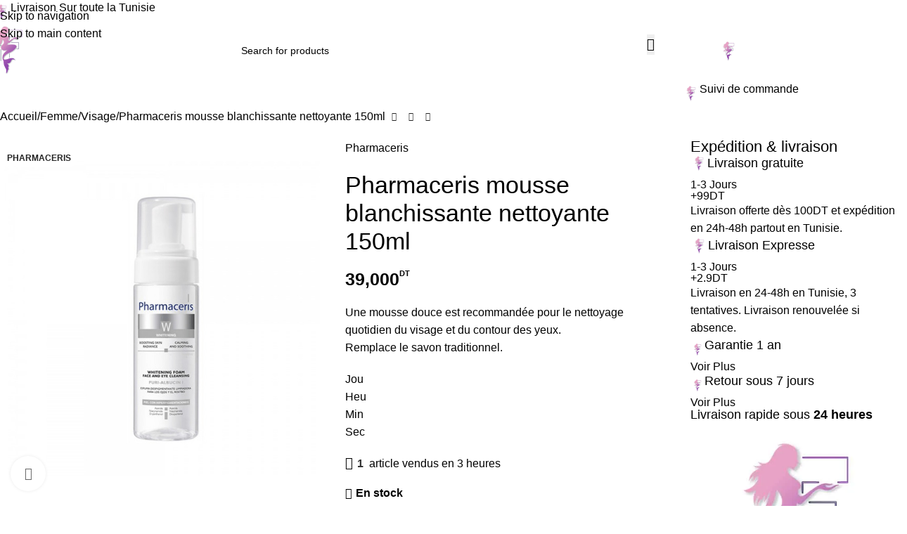

--- FILE ---
content_type: text/html; charset=UTF-8
request_url: https://finesse.ra.tn/produit/pharmaceris-mousse-blanchissante-nettoyante-150ml/
body_size: 46566
content:
<!DOCTYPE html><html lang="fr-FR" prefix="og: https://ogp.me/ns#"><head><script data-no-optimize="1">var litespeed_docref=sessionStorage.getItem("litespeed_docref");litespeed_docref&&(Object.defineProperty(document,"referrer",{get:function(){return litespeed_docref}}),sessionStorage.removeItem("litespeed_docref"));</script> <meta charset="UTF-8"><link rel="profile" href="https://gmpg.org/xfn/11"><link rel="pingback" href="https://finesse.ra.tn/xmlrpc.php"><title>Pharmaceris Mousse Blanchissante Nettoyante 150ml | Finesse Tunisie</title><meta name="description" content="Une mousse douce est recommandée pour le nettoyage quotidien du visage et du contour des yeux. Remplace le savon traditionnel."/><meta name="robots" content="follow, index, max-snippet:-1, max-video-preview:-1, max-image-preview:large"/><link rel="canonical" href="https://finesse.ra.tn/produit/pharmaceris-mousse-blanchissante-nettoyante-150ml/" /><meta property="og:locale" content="fr_FR" /><meta property="og:type" content="product" /><meta property="og:title" content="Pharmaceris Mousse Blanchissante Nettoyante 150ml | Finesse Tunisie" /><meta property="og:description" content="Une mousse douce est recommandée pour le nettoyage quotidien du visage et du contour des yeux. Remplace le savon traditionnel." /><meta property="og:url" content="https://finesse.ra.tn/produit/pharmaceris-mousse-blanchissante-nettoyante-150ml/" /><meta property="og:site_name" content="Finesse Tunisie" /><meta property="og:updated_time" content="2025-05-13T21:50:26+01:00" /><meta property="og:image" content="https://finesse.ra.tn/wp-admin/admin-ajax.php?action=rank_math_overlay_thumb&id=4721&type=watermarkfinesse&hash=fc2dc1ef03da8231b5365f6cd00fcee9" /><meta property="og:image:secure_url" content="https://finesse.ra.tn/wp-admin/admin-ajax.php?action=rank_math_overlay_thumb&id=4721&type=watermarkfinesse&hash=fc2dc1ef03da8231b5365f6cd00fcee9" /><meta property="og:image:width" content="700" /><meta property="og:image:height" content="800" /><meta property="og:image:alt" content="Pharmaceris mousse blanchissante nettoyante 150ml" /><meta property="og:image:type" content="image/jpeg" /><meta property="product:brand" content="Pharmaceris" /><meta property="product:price:amount" content="39" /><meta property="product:price:currency" content="TND" /><meta property="product:availability" content="instock" /><meta property="product:retailer_item_id" content="20370" /><meta name="twitter:card" content="summary_large_image" /><meta name="twitter:title" content="Pharmaceris Mousse Blanchissante Nettoyante 150ml | Finesse Tunisie" /><meta name="twitter:description" content="Une mousse douce est recommandée pour le nettoyage quotidien du visage et du contour des yeux. Remplace le savon traditionnel." /><meta name="twitter:site" content="@https://twitter.com/Finesse38306414" /><meta name="twitter:creator" content="@https://twitter.com/Finesse38306414" /><meta name="twitter:image" content="https://finesse.ra.tn/wp-admin/admin-ajax.php?action=rank_math_overlay_thumb&id=4721&type=watermarkfinesse&hash=fc2dc1ef03da8231b5365f6cd00fcee9" /><meta name="twitter:label1" content="Prix" /><meta name="twitter:data1" content="39,000DT" /><meta name="twitter:label2" content="Disponibilité" /><meta name="twitter:data2" content="&lt;span&gt;En stock&lt;/span&gt;" /> <script type="application/ld+json" class="rank-math-schema-pro">{"@context":"https://schema.org","@graph":[{"@type":"Place","@id":"https://finesse.ra.tn/#place","geo":{"@type":"GeoCoordinates","latitude":"36.81892943687037","longitude":" 10.186053328835314"},"hasMap":"https://www.google.com/maps/search/?api=1&amp;query=36.81892943687037, 10.186053328835314","address":{"@type":"PostalAddress","streetAddress":"18 Rue Jean Jacques Rousseau.","addressLocality":"MontPlaisir","addressRegion":"Tunis","postalCode":"1073"}},{"@type":"Organization","@id":"https://finesse.ra.tn/#organization","name":"Finesse","url":"https://finesse.ra.tn","sameAs":["https://www.facebook.com/FinesseTunisieFraicheCommeJamais/","https://twitter.com/https://twitter.com/Finesse38306414","https://www.youtube.com/channel/UCr5VQGW5myRF4LtbtrJxV7A"],"email":"contact@finesse.ra.tn","address":{"@type":"PostalAddress","streetAddress":"18 Rue Jean Jacques Rousseau.","addressLocality":"MontPlaisir","addressRegion":"Tunis","postalCode":"1073"},"logo":{"@type":"ImageObject","@id":"https://finesse.ra.tn/#logo","url":"https://finesse.ra.tn/wp-content/uploads/2025/06/cropped-Favicon-finesse-tunisie-dark.png","contentUrl":"https://finesse.ra.tn/wp-content/uploads/2025/06/cropped-Favicon-finesse-tunisie-dark.png","caption":"Finesse Tunisie","inLanguage":"fr-FR","width":"512","height":"512"},"contactPoint":[{"@type":"ContactPoint","telephone":"+216 24 929 389","contactType":"customer support"}],"description":"Finesse Vente Maquillage En Ligne Tunisie Et Vous Propose Une Large Palette De Produits De Beaut\u00e9 Pour Le Visage, Le Corps Et Les Cheveux; Les Plus Grandes Marques Essence, Mac, Flormar Etc... Et Les Derniers Produits De Beaut\u00e9 Sont Sur Finesse \u00c0 Bas Prix En Tunisie.","legalName":"Finesse Tunisie","location":{"@id":"https://finesse.ra.tn/#place"}},{"@type":"WebSite","@id":"https://finesse.ra.tn/#website","url":"https://finesse.ra.tn","name":"Finesse Tunisie","alternateName":"inesse Tunisie","publisher":{"@id":"https://finesse.ra.tn/#organization"},"inLanguage":"fr-FR"},{"@type":"ImageObject","@id":"https://finesse.ra.tn/wp-content/uploads/2025/05/Pharmaceris-mousse-blanchissante-nettoyante-150ml-1.jpg","url":"https://finesse.ra.tn/wp-content/uploads/2025/05/Pharmaceris-mousse-blanchissante-nettoyante-150ml-1.jpg","width":"700","height":"800","inLanguage":"fr-FR"},{"@type":"BreadcrumbList","@id":"https://finesse.ra.tn/produit/pharmaceris-mousse-blanchissante-nettoyante-150ml/#breadcrumb","itemListElement":[{"@type":"ListItem","position":"1","item":{"@id":"https://finesse.ra.tn","name":"Acceuil"}},{"@type":"ListItem","position":"2","item":{"@id":"https://finesse.ra.tn/visage/","name":"Visage"}},{"@type":"ListItem","position":"3","item":{"@id":"https://finesse.ra.tn/produit/pharmaceris-mousse-blanchissante-nettoyante-150ml/","name":"Pharmaceris mousse blanchissante nettoyante 150ml"}}]},{"@type":"ItemPage","@id":"https://finesse.ra.tn/produit/pharmaceris-mousse-blanchissante-nettoyante-150ml/#webpage","url":"https://finesse.ra.tn/produit/pharmaceris-mousse-blanchissante-nettoyante-150ml/","name":"Pharmaceris Mousse Blanchissante Nettoyante 150ml | Finesse Tunisie","datePublished":"2025-05-13T21:50:09+01:00","dateModified":"2025-05-13T21:50:26+01:00","isPartOf":{"@id":"https://finesse.ra.tn/#website"},"primaryImageOfPage":{"@id":"https://finesse.ra.tn/wp-content/uploads/2025/05/Pharmaceris-mousse-blanchissante-nettoyante-150ml-1.jpg"},"inLanguage":"fr-FR","breadcrumb":{"@id":"https://finesse.ra.tn/produit/pharmaceris-mousse-blanchissante-nettoyante-150ml/#breadcrumb"}},{"@type":"Product","brand":{"@type":"Brand","name":"Pharmaceris"},"name":"Pharmaceris mousse blanchissante nettoyante 150ml | Finesse Tunisie","description":"Pharmaceris mousse blanchissante nettoyante 150ml Les clients peuvent acheter ce produit en ligne.","sku":"20370","category":"Femme &gt; Visage","mainEntityOfPage":{"@id":"https://finesse.ra.tn/produit/pharmaceris-mousse-blanchissante-nettoyante-150ml/#webpage"},"image":[{"@type":"ImageObject","url":"https://finesse.ra.tn/wp-content/uploads/2025/05/Pharmaceris-mousse-blanchissante-nettoyante-150ml-1.jpg","height":"800","width":"700"}],"offers":{"@type":"Offer","price":"39.000","priceCurrency":"TND","priceValidUntil":"2027-12-31","availability":"http://schema.org/InStock","itemCondition":"NewCondition","url":"https://finesse.ra.tn/produit/pharmaceris-mousse-blanchissante-nettoyante-150ml/","seller":{"@type":"Organization","@id":"https://finesse.ra.tn/","name":"Finesse Tunisie","url":"https://finesse.ra.tn","logo":"https://finesse.ra.tn/wp-content/uploads/2025/06/cropped-Favicon-finesse-tunisie-dark.png"}},"additionalProperty":[{"@type":"PropertyValue","name":"pa_marque","value":"Pharmaceris"}],"@id":"https://finesse.ra.tn/produit/pharmaceris-mousse-blanchissante-nettoyante-150ml/#richSnippet"}]}</script> <link rel='dns-prefetch' href='//www.googletagmanager.com' /><link rel="alternate" type="application/rss+xml" title="Finesse Tunisie &raquo; Flux" href="https://finesse.ra.tn/feed/" /><link rel="alternate" type="application/rss+xml" title="Finesse Tunisie &raquo; Flux des commentaires" href="https://finesse.ra.tn/comments/feed/" /><link rel="alternate" type="application/rss+xml" title="Finesse Tunisie &raquo; Pharmaceris mousse blanchissante nettoyante 150ml Flux des commentaires" href="https://finesse.ra.tn/produit/pharmaceris-mousse-blanchissante-nettoyante-150ml/feed/" /><link rel="alternate" title="oEmbed (JSON)" type="application/json+oembed" href="https://finesse.ra.tn/wp-json/oembed/1.0/embed?url=https%3A%2F%2Ffinesse.ra.tn%2Fproduit%2Fpharmaceris-mousse-blanchissante-nettoyante-150ml%2F" /><link rel="alternate" title="oEmbed (XML)" type="text/xml+oembed" href="https://finesse.ra.tn/wp-json/oembed/1.0/embed?url=https%3A%2F%2Ffinesse.ra.tn%2Fproduit%2Fpharmaceris-mousse-blanchissante-nettoyante-150ml%2F&#038;format=xml" />
<style id="litespeed-ccss">.woocommerce form .form-row .required{visibility:visible}:root{--ep-c-white:#fff;--ep-c-medium-white:#eee;--ep-c-white-gray:#ccc;--ep-c-white-red:#ffe8ed;--ep-c-white-yellow:#fdeeca;--ep-c-medium-gray:#626262;--ep-c-light-gray:#999;--ep-c-black:#000;--ep-c-medium-red:#d73c38;--ep-c-dark-red:#b93431;--ep-c-medium-dark-blue:#0073aa;--ep-status-ok:#6aa000;--ep-status-warning:#e3e600;--ep-status-error:red}:root{--ep-default-icon-color:#82878c}:root{--direction-multiplier:1}.screen-reader-text{height:1px;margin:-1px;overflow:hidden;padding:0;position:absolute;top:-10000em;width:1px;clip:rect(0,0,0,0);border:0}.elementor *,.elementor :after,.elementor :before{box-sizing:border-box}.elementor a{box-shadow:none;text-decoration:none}.elementor img{border:none;border-radius:0;box-shadow:none;height:auto;max-width:100%}.elementor-element{--flex-direction:initial;--flex-wrap:initial;--justify-content:initial;--align-items:initial;--align-content:initial;--gap:initial;--flex-basis:initial;--flex-grow:initial;--flex-shrink:initial;--order:initial;--align-self:initial;align-self:var(--align-self);flex-basis:var(--flex-basis);flex-grow:var(--flex-grow);flex-shrink:var(--flex-shrink);order:var(--order)}.elementor-element:where(.e-con-full,.elementor-widget){align-content:var(--align-content);align-items:var(--align-items);flex-direction:var(--flex-direction);flex-wrap:var(--flex-wrap);gap:var(--row-gap) var(--column-gap);justify-content:var(--justify-content)}:root{--page-title-display:block}h1.entry-title{display:var(--page-title-display)}.elementor-widget{position:relative}.elementor-widget:not(:last-child){margin-block-end:var(--kit-widget-spacing,20px)}@media (prefers-reduced-motion:no-preference){html{scroll-behavior:smooth}}.e-con{--border-radius:0;--border-top-width:0px;--border-right-width:0px;--border-bottom-width:0px;--border-left-width:0px;--border-style:initial;--border-color:initial;--container-widget-width:100%;--container-widget-height:initial;--container-widget-flex-grow:0;--container-widget-align-self:initial;--content-width:min(100%,var(--container-max-width,1140px));--width:100%;--min-height:initial;--height:auto;--text-align:initial;--margin-top:0px;--margin-right:0px;--margin-bottom:0px;--margin-left:0px;--padding-top:var(--container-default-padding-top,10px);--padding-right:var(--container-default-padding-right,10px);--padding-bottom:var(--container-default-padding-bottom,10px);--padding-left:var(--container-default-padding-left,10px);--position:relative;--z-index:revert;--overflow:visible;--gap:var(--widgets-spacing,20px);--row-gap:var(--widgets-spacing-row,20px);--column-gap:var(--widgets-spacing-column,20px);--overlay-mix-blend-mode:initial;--overlay-opacity:1;--e-con-grid-template-columns:repeat(3,1fr);--e-con-grid-template-rows:repeat(2,1fr);border-radius:var(--border-radius);height:var(--height);min-height:var(--min-height);min-width:0;overflow:var(--overflow);position:var(--position);width:var(--width);z-index:var(--z-index);--flex-wrap-mobile:wrap}.e-con{--margin-block-start:var(--margin-top);--margin-block-end:var(--margin-bottom);--margin-inline-start:var(--margin-left);--margin-inline-end:var(--margin-right);--padding-inline-start:var(--padding-left);--padding-inline-end:var(--padding-right);--padding-block-start:var(--padding-top);--padding-block-end:var(--padding-bottom);--border-block-start-width:var(--border-top-width);--border-block-end-width:var(--border-bottom-width);--border-inline-start-width:var(--border-left-width);--border-inline-end-width:var(--border-right-width)}.e-con{margin-block-end:var(--margin-block-end);margin-block-start:var(--margin-block-start);margin-inline-end:var(--margin-inline-end);margin-inline-start:var(--margin-inline-start);padding-inline-end:var(--padding-inline-end);padding-inline-start:var(--padding-inline-start)}.e-con.e-flex{--flex-direction:column;--flex-basis:auto;--flex-grow:0;--flex-shrink:1;flex:var(--flex-grow) var(--flex-shrink) var(--flex-basis)}.e-con-full,.e-con>.e-con-inner{padding-block-end:var(--padding-block-end);padding-block-start:var(--padding-block-start);text-align:var(--text-align)}.e-con-full.e-flex,.e-con.e-flex>.e-con-inner{flex-direction:var(--flex-direction)}.e-con,.e-con>.e-con-inner{display:var(--display)}.e-con-boxed.e-flex{align-content:normal;align-items:normal;flex-direction:column;flex-wrap:nowrap;justify-content:normal}.e-con-boxed{gap:initial;text-align:initial}.e-con.e-flex>.e-con-inner{align-content:var(--align-content);align-items:var(--align-items);align-self:auto;flex-basis:auto;flex-grow:1;flex-shrink:1;flex-wrap:var(--flex-wrap);justify-content:var(--justify-content)}.e-con>.e-con-inner{gap:var(--row-gap) var(--column-gap);height:100%;margin:0 auto;max-width:var(--content-width);padding-inline-end:0;padding-inline-start:0;width:100%}:is(.elementor-section-wrap,[data-elementor-id])>.e-con{--margin-left:auto;--margin-right:auto;max-width:min(100%,var(--width))}.e-con .elementor-widget.elementor-widget{margin-block-end:0}.e-con:before{border-block-end-width:var(--border-block-end-width);border-block-start-width:var(--border-block-start-width);border-color:var(--border-color);border-inline-end-width:var(--border-inline-end-width);border-inline-start-width:var(--border-inline-start-width);border-radius:var(--border-radius);border-style:var(--border-style);content:var(--background-overlay);display:block;height:max(100% + var(--border-top-width) + var(--border-bottom-width),100%);left:calc(0px - var(--border-left-width));mix-blend-mode:var(--overlay-mix-blend-mode);opacity:var(--overlay-opacity);position:absolute;top:calc(0px - var(--border-top-width));width:max(100% + var(--border-left-width) + var(--border-right-width),100%)}.e-con .elementor-widget{min-width:0}.e-con>.e-con-inner>.elementor-widget>.elementor-widget-container,.e-con>.elementor-widget>.elementor-widget-container{height:100%}.e-con.e-con>.e-con-inner>.elementor-widget,.elementor.elementor .e-con>.elementor-widget{max-width:100%}.e-con .elementor-widget:not(:last-child){--kit-widget-spacing:0px}@media (max-width:767px){.e-con.e-flex{--width:100%;--flex-wrap:var(--flex-wrap-mobile)}}.elementor-heading-title{line-height:1;margin:0;padding:0}@media (max-width:768px){.elementor .elementor-hidden-mobile{display:none}}@media (min-width:769px) and (max-width:1024px){.elementor .elementor-hidden-tablet{display:none}}@media (min-width:1025px) and (max-width:99999px){.elementor .elementor-hidden-desktop{display:none}}.elementor-kit-5{--e-global-color-primary:#FF6F61;--e-global-color-secondary:#FFD700;--e-global-color-text:#36454F;--e-global-color-accent:#98FB98;--e-global-color-849e77f:#B76E79;--e-global-color-c470816:#FFF8DC;--e-global-color-43fa9bb:#BDC3C7;--e-global-color-4df3555:#000000;--e-global-color-417ebe9:#FFFFFF;--e-global-color-d8285d2:#1E73BE0A;--e-global-color-ddaaf69:#9E9E9E;--e-global-typography-primary-font-family:"poppins-latin-400";--e-global-typography-primary-font-weight:400;--e-global-typography-secondary-font-family:"lato-latin-400-normal";--e-global-typography-secondary-font-weight:400;--e-global-typography-text-font-family:"lato-latin-400-normal";--e-global-typography-text-font-weight:400;--e-global-typography-accent-font-family:"poppins-latin-400";--e-global-typography-accent-font-weight:500;background-color:var(--e-global-color-d8285d2);font-family:"Montserrat-400",Sans-serif;overscroll-behavior:auto}.e-con{--container-max-width:1140px;--container-default-padding-top:0px;--container-default-padding-right:0px;--container-default-padding-bottom:0px;--container-default-padding-left:0px}.elementor-widget:not(:last-child){--kit-widget-spacing:20px}.elementor-element{--widgets-spacing:20px 20px;--widgets-spacing-row:20px;--widgets-spacing-column:20px}h1.entry-title{display:var(--page-title-display)}@media (max-width:1024px){.e-con{--container-max-width:1024px}}@media (max-width:768px){.e-con{--container-max-width:767px}}:root{--wd-text-line-height:1.6;--wd-link-decor:underline var(--wd-link-decor-style, none) var(--wd-link-decor-color, currentColor);--wd-link-decor-hover:underline var(--wd-link-decor-style-hover, none) var(--wd-link-decor-color-hover, var(--wd-link-decor-color, currentColor));--wd-brd-radius:.001px;--wd-form-height:42px;--wd-form-color:inherit;--wd-form-placeholder-color:inherit;--wd-form-bg:transparent;--wd-form-brd-color:rgba(0,0,0,0.1);--wd-form-brd-color-focus:rgba(0,0,0,0.15);--wd-form-chevron:url([data-uri]);--wd-navigation-color:51,51,51;--wd-main-bgcolor:#fff;--wd-scroll-w:.001px;--wd-admin-bar-h:.001px;--wd-block-spacing:20px;--wd-header-banner-mt:.001px;--wd-sticky-nav-w:.001px;--color-white:#fff;--color-gray-100:#f7f7f7;--color-gray-200:#f1f1f1;--color-gray-300:#bbb;--color-gray-400:#a5a5a5;--color-gray-500:#767676;--color-gray-600:#666;--color-gray-700:#555;--color-gray-800:#333;--color-gray-900:#242424;--color-white-rgb:255,255,255;--color-black-rgb:0,0,0;--bgcolor-white:#fff;--bgcolor-gray-100:#f7f7f7;--bgcolor-gray-200:#f7f7f7;--bgcolor-gray-300:#f1f1f1;--bgcolor-black-rgb:0,0,0;--bgcolor-white-rgb:255,255,255;--brdcolor-gray-200:rgba(0,0,0,0.075);--brdcolor-gray-300:rgba(0,0,0,0.105);--brdcolor-gray-400:rgba(0,0,0,0.12);--brdcolor-gray-500:rgba(0,0,0,0.2);--wd-start:start;--wd-end:end;--wd-center:center;--wd-stretch:stretch}html,body,div,span,h1,h2,h3,h4,p,a,del,img,ins,small,strong,b,ul,li,form,label,table,tbody,tr,th,td,aside,figure,header,nav{margin:0;padding:0;border:0;vertical-align:baseline;font:inherit;font-size:100%}*,*:before,*:after{-webkit-box-sizing:border-box;-moz-box-sizing:border-box;box-sizing:border-box}html{line-height:1;-webkit-text-size-adjust:100%;font-family:sans-serif;overflow-x:hidden;overflow-y:scroll;font-size:var(--wd-text-font-size)}ul{list-style:none}a img{border:none}aside,figure,header,main,nav{display:block}a,button,input{touch-action:manipulation}button,input,select,textarea{margin:0;color:inherit;font:inherit}button{overflow:visible}button,html input[type="button"],input[type="submit"]{-webkit-appearance:button}button::-moz-focus-inner,input::-moz-focus-inner{padding:0;border:0;padding:0;border:0}body{margin:0;background-color:#fff;color:var(--wd-text-color);text-rendering:optimizeLegibility;font-weight:var(--wd-text-font-weight);font-style:var(--wd-text-font-style);font-size:var(--wd-text-font-size);font-family:var(--wd-text-font);-webkit-font-smoothing:antialiased;-moz-osx-font-smoothing:grayscale;line-height:var(--wd-text-line-height)}@supports (overflow:clip){body{overflow-x:clip}}:is(body){height:auto}p{margin-bottom:var(--wd-tags-mb,20px)}a{color:var(--wd-link-color);text-decoration:var(--wd-link-decor);-webkit-text-decoration:var(--wd-link-decor)}:is(h1,h2,h3,h4,h5,h6,.title) a{color:inherit;text-decoration:none}label{display:block;margin-bottom:5px;color:var(--wd-title-color);vertical-align:middle;font-weight:400}.required{border:none;color:#E01020;font-size:16px;line-height:1}strong,b{font-weight:600}ins{text-decoration:none}small{font-size:80%}img{max-width:100%;height:auto;border:0;vertical-align:middle}svg:not(:root){overflow:hidden}h1{font-size:28px}h2{font-size:24px}h3{font-size:22px}h4{font-size:18px}h1,h2,h3,h4,.title{display:block;margin-bottom:var(--wd-tags-mb,20px);color:var(--wd-title-color);text-transform:var(--wd-title-transform);font-weight:var(--wd-title-font-weight);font-style:var(--wd-title-font-style);font-family:var(--wd-title-font);line-height:1.4}.wd-entities-title{--wd-link-decor:none;--wd-link-decor-hover:none;display:block;color:var(--wd-entities-title-color);word-wrap:break-word;font-weight:var(--wd-entities-title-font-weight);font-style:var(--wd-entities-title-font-style);font-family:var(--wd-entities-title-font);text-transform:var(--wd-entities-title-transform);line-height:1.4}:is(ul,ol){margin-bottom:var(--list-mb);padding-left:var(--li-pl);--list-mb:20px;--li-mb:10px;--li-pl:17px}:is(ul,ol) li{margin-bottom:var(--li-mb)}:is(ul,ol) li:last-child{margin-bottom:0}ul{list-style:disc}.text-center{--content-align:center;--wd-align:center;--text-align:center;text-align:var(--text-align)}.text-left{--text-align:left;text-align:var(--text-align);--content-align:flex-start;--wd-align:flex-start}[class*="color-scheme-light"]{--color-white:#000;--color-gray-100:rgba(255,255,255,0.1);--color-gray-200:rgba(255,255,255,0.2);--color-gray-300:rgba(255,255,255,0.5);--color-gray-400:rgba(255,255,255,0.6);--color-gray-500:rgba(255,255,255,0.7);--color-gray-600:rgba(255,255,255,0.8);--color-gray-700:rgba(255,255,255,0.9);--color-gray-800:#fff;--color-gray-900:#fff;--color-white-rgb:0,0,0;--color-black-rgb:255,255,255;--bgcolor-black-rgb:255,255,255;--bgcolor-white-rgb:0,0,0;--bgcolor-white:#0f0f0f;--bgcolor-gray-100:#0a0a0a;--bgcolor-gray-200:#121212;--bgcolor-gray-300:#141414;--brdcolor-gray-200:rgba(255,255,255,0.1);--brdcolor-gray-300:rgba(255,255,255,0.15);--brdcolor-gray-400:rgba(255,255,255,0.25);--brdcolor-gray-500:rgba(255,255,255,0.3);--wd-text-color:rgba(255,255,255,0.8);--wd-title-color:#fff;--wd-widget-title-color:var(--wd-title-color);--wd-entities-title-color:#fff;--wd-entities-title-color-hover:rgba(255,255,255,0.8);--wd-link-color:rgba(255,255,255,0.9);--wd-link-color-hover:#fff;--wd-form-brd-color:rgba(255,255,255,0.2);--wd-form-brd-color-focus:rgba(255,255,255,0.3);--wd-form-placeholder-color:rgba(255,255,255,0.6);--wd-form-chevron:url([data-uri]);--wd-main-bgcolor:#1a1a1a;--wd-navigation-color:255,255,255;color:var(--wd-text-color)}.wd-fill{position:absolute;inset:0}.wd-hide{display:none!important}.wd-set-mb{--wd-mb:15px}.wd-set-mb>*{margin-bottom:var(--wd-mb)}.reset-last-child>*:last-child{margin-bottom:0}@keyframes wd-fadeIn{from{opacity:0}to{opacity:1}}table{margin-bottom:35px;width:100%;border-spacing:0;border-collapse:collapse;line-height:1.4}table th{padding:15px 10px;border-bottom:2px solid var(--brdcolor-gray-200);color:var(--wd-title-color);text-transform:uppercase;font-size:16px;font-weight:var(--wd-title-font-weight);font-style:var(--wd-title-font-style);font-family:var(--wd-title-font);vertical-align:middle;text-align:start}table td{padding:15px 12px;border-bottom:1px solid var(--brdcolor-gray-300);vertical-align:middle;text-align:start}table :is(tbody,tfoot) th{border-bottom:1px solid var(--brdcolor-gray-300);text-transform:none;font-size:inherit}input[type="email"],input[type="number"],input[type="text"],input[type="password"],:root textarea,:root select{-webkit-appearance:none;-moz-appearance:none;appearance:none}input[type="email"],input[type="number"],input[type="text"],input[type="password"],:root textarea,:root select{padding:0 15px;max-width:100%;width:100%;height:var(--wd-form-height);border:var(--wd-form-brd-width) solid var(--wd-form-brd-color);border-radius:var(--wd-form-brd-radius);background-color:var(--wd-form-bg);box-shadow:none;color:var(--wd-form-color);vertical-align:middle;font-size:14px}::-webkit-input-placeholder{color:var(--wd-form-placeholder-color)}::-moz-placeholder{color:var(--wd-form-placeholder-color)}:-moz-placeholder{color:var(--wd-form-placeholder-color)}input[type="checkbox"]{box-sizing:border-box;margin-top:0;padding:0;vertical-align:middle;margin-inline-end:5px}input[type="number"]{padding:0;text-align:center}input[type="number"]::-webkit-inner-spin-button,input[type="number"]::-webkit-outer-spin-button{height:auto}:root textarea{overflow:auto;padding:10px 15px;min-height:190px;resize:vertical}:root select{padding-right:30px;background-image:var(--wd-form-chevron);background-position:right 10px top 50%;background-size:auto 18px;background-repeat:no-repeat}:root select option{background-color:var(--bgcolor-white)}input:-webkit-autofill{border-color:var(--wd-form-brd-color);-webkit-box-shadow:0 0 0 1000px var(--wd-form-bg) inset;-webkit-text-fill-color:var(--wd-form-color)}:is(.btn,.button,button,[type=submit],[type=button]){position:relative;display:inline-flex;align-items:center;justify-content:center;gap:5px;outline:none;border-radius:var(--btn-brd-radius,0);vertical-align:middle;text-align:center;text-decoration:none!important;text-shadow:none;line-height:1.2;color:var(--btn-color,#3E3E3E);border:var(--btn-brd-width,0) var(--btn-brd-style,solid) var(--btn-brd-color,#E9E9E9);background-color:var(--btn-bgcolor,#F3F3F3);box-shadow:var(--btn-box-shadow,unset);text-transform:var(--btn-transform,uppercase);font-weight:var(--btn-font-weight,600);font-family:var(--btn-font-family,inherit);font-style:var(--btn-font-style,unset);padding:var(--btn-padding,5px 20px);min-height:var(--btn-height,42px);font-size:var(--btn-font-size,13px)}[class*="color-scheme-light"],.whb-color-light{--wd-otl-color-scheme:#fff}.wd-skip-links{position:fixed;display:flex;flex-direction:column;gap:5px;top:10px;inset-inline-start:-1000em;z-index:999999}[class*="wd-grid"]{--wd-col:var(--wd-col-lg);--wd-gap:var(--wd-gap-lg);--wd-col-lg:1;--wd-gap-lg:20px}.wd-grid-g{display:grid;grid-template-columns:repeat(var(--wd-col),minmax(0,1fr));gap:var(--wd-gap)}.wd-grid-col{grid-column:auto/span var(--wd-col)}[class*="wd-grid-f"]{display:flex;flex-wrap:wrap;gap:var(--wd-gap)}.wd-scroll-content{overflow:hidden;overflow-y:auto;-webkit-overflow-scrolling:touch;max-height:var(--wd-scroll-h,50vh)}@-moz-document url-prefix(){.wd-scroll-content{scrollbar-width:thin}}.wd-dropdown{--wd-align:var(--wd-start);position:absolute;top:100%;left:0;z-index:380;margin-top:15px;margin-right:0;margin-left:calc(var(--nav-gap, .001px)/2*-1);background-color:var(--bgcolor-white);background-position:bottom right;background-clip:border-box;background-repeat:no-repeat;box-shadow:0 0 3px rgb(0 0 0/.15);text-align:var(--wd-align);border-radius:var(--wd-brd-radius);visibility:hidden;opacity:0;transform:translateY(15px) translateZ(0)}.wd-dropdown:after{content:"";position:absolute;inset-inline:0;bottom:100%;height:15px}.wd-side-hidden{--wd-side-hidden-w:340px;position:fixed;inset-block:var(--wd-admin-bar-h)0;z-index:500;overflow:hidden;overflow-y:auto;-webkit-overflow-scrolling:touch;width:min(var(--wd-side-hidden-w),100vw);background-color:var(--bgcolor-white);outline:none!important}.wd-side-hidden.wd-left{right:auto;left:0;transform:translate3d(-100%,0,0)}.wd-side-hidden.wd-right{right:0;left:auto;transform:translate3d(100%,0,0)}.wd-nav{--list-mb:0;--li-mb:0;--li-pl:0;--nav-gap:20px;--nav-gap-v:5px;--nav-pd:5px 0;--nav-color:rgba(var(--wd-navigation-color), 1);--nav-color-hover:rgba(var(--wd-navigation-color), .7);--nav-color-active:var(--nav-color-hover);--nav-bg:none;--nav-bg-hover:var(--nav-bg);--nav-bg-active:var(--nav-bg-hover);--nav-shadow:none;--nav-shadow-hover:var(--nav-shadow);--nav-shadow-active:var(--nav-shadow-hover);--nav-border:none;--nav-border-hover:var(--nav-border);--nav-border-active:var(--nav-border-hover);--nav-radius:var(--wd-brd-radius);--nav-chevron-color:rgba(var(--wd-navigation-color), .5);display:inline-flex;flex-wrap:wrap;justify-content:var(--text-align,var(--wd-align));text-align:start;gap:var(--nav-gap-v) var(--nav-gap);list-style:none}.wd-nav>li{position:relative}.wd-nav>li>a{position:relative;display:flex;align-items:center;min-height:42px;padding:var(--nav-pd);text-transform:uppercase;font-weight:600;font-size:13px;line-height:1.4;text-decoration:none;color:var(--nav-color);background-color:var(--nav-bg);box-shadow:var(--nav-shadow);border:var(--nav-border);border-radius:var(--nav-radius)}.wd-nav.wd-gap-m{--nav-gap:30px}.wd-nav.wd-style-default{--nav-color-hover:var(--wd-primary-color)}.wd-close-side{position:fixed;background-color:rgb(0 0 0/.7);opacity:0;z-index:400}[class*="screen-reader"]{position:absolute!important;clip:rect(1px,1px,1px,1px);transform:scale(0)}.wd-breadcrumbs>:is(span,a):last-child{font-weight:600;color:var(--wd-bcrumb-color-active)}.wd-breadcrumbs .wd-delimiter{margin-inline:8px;color:var(--wd-bcrumb-delim-color)}.wd-breadcrumbs .wd-delimiter:after{content:"/"}:is(.wd-breadcrumbs,.yoast-breadcrumb){--wd-link-color:var(--color-gray-500);--wd-link-color-hover:var(--color-gray-700);--wd-bcrumb-color-active:var(--color-gray-900);--wd-link-decor:none;--wd-link-decor-hover:none}.wd-action-btn{--wd-link-decor:none;--wd-link-decor-hover:none;display:inline-flex;vertical-align:middle}.wd-action-btn>a{display:inline-flex;align-items:center;justify-content:center;color:var(--wd-action-color,var(--color-gray-800))}.wd-action-btn>a:before{font-size:var(--wd-action-icon-size,1.1em);font-family:"woodmart-font"}.wd-action-btn>a:after{position:absolute;top:calc(50% - .5em);left:0;opacity:0;font-size:var(--wd-action-icon-size,1.1em);content:"";display:inline-block;width:1em;height:1em;border:1px solid #fff0;border-left-color:var(--color-gray-900);border-radius:50%;vertical-align:middle;animation:wd-rotate 450ms infinite linear var(--wd-anim-state,paused)}.wd-action-btn.wd-style-icon{--wd-action-icon-size:20px}.wd-action-btn.wd-style-icon>a{position:relative;flex-direction:column;width:50px;height:50px;font-weight:400;font-size:0!important;line-height:0}.wd-action-btn.wd-style-icon>a:after{inset-inline-start:calc(50% - .5em)}.wd-action-btn.wd-style-text>a{position:relative;font-weight:600;line-height:1}.wd-action-btn.wd-style-text>a:before{margin-inline-end:.3em;font-weight:400}.wd-cross-icon>a:before{content:""}.wd-added-icon{position:absolute;display:none;align-items:center;justify-content:center;width:min(.87em,20px);height:min(.87em,20px);border-radius:50%;background:var(--wd-primary-color);font-weight:400;font-size:calc(var(--wd-action-icon-size, 1.2em) - .2em)}.wd-added-icon:before{content:"";font-family:"woodmart-font";color:#fff;font-size:min(.45em,9px)}.wd-action-btn.wd-style-text .wd-added-icon{inset-inline-start:calc(var(--wd-action-icon-size, 1.1em) - min(.4em,15px));bottom:calc(var(--wd-action-icon-size, 1.1em) - .12em - min(.4em,15px));font-size:calc(var(--wd-action-icon-size, 1.2em) - .2em)}.wd-action-btn.wd-style-icon .wd-added-icon{inset-inline-start:calc(50% + var(--wd-action-icon-size) - .55em);bottom:calc(50% + var(--wd-action-icon-size) - .7em);transform:translate(-50%,50%);font-size:calc(var(--wd-action-icon-size, 1.2em) - 2px)}.wd-heading{display:flex;flex:0 0 auto;align-items:center;justify-content:flex-end;gap:10px;padding:20px 15px;border-bottom:1px solid var(--brdcolor-gray-300)}.wd-heading .title{flex:1 1 auto;margin-bottom:0;font-size:130%}.wd-heading .wd-action-btn{flex:0 0 auto}.wd-heading .wd-action-btn.wd-style-text>a{height:25px}:is(.widget,.wd-widget,div[class^="vc_wp"]){line-height:1.4;--wd-link-color:var(--color-gray-500);--wd-link-color-hover:var(--color-gray-800);--wd-link-decor:none;--wd-link-decor-hover:none}.widget{margin-bottom:30px;padding-bottom:30px;border-bottom:1px solid var(--brdcolor-gray-300)}.widget:last-child{margin-bottom:0;padding-bottom:0;border-bottom:none}:is(.wd-entry-content,.entry-content,.is-layout-flow,.is-layout-constrained,.is-layout-constrained>.wp-block-group__inner-container)>*{margin-block:0 var(--wd-block-spacing)}:is(.wd-entry-content,.entry-content,.is-layout-flow,.is-layout-constrained,.is-layout-constrained>.wp-block-group__inner-container)>*:last-child{margin-bottom:0}.wd-page-wrapper{position:relative;background-color:var(--wd-main-bgcolor)}body:not([class*="wrapper-boxed"]){background-color:var(--wd-main-bgcolor)}.wd-page-content{min-height:50vh;background-color:var(--wd-main-bgcolor)}.container,.container-fluid{width:100%;max-width:var(--wd-container-w);padding-inline:15px;margin-inline:auto}.container-fluid{max-width:none}.wd-content-layout{padding-block:40px}:where(.wd-content-layout>div){grid-column:auto/span var(--wd-col)}.wd-sidebar .wd-heading{display:none}.searchform[class*="wd-style-with-bg"] .searchsubmit{--btn-color:#fff;--btn-bgcolor:var(--wd-primary-color)}.searchform.wd-style-with-bg-2 .searchsubmit{inset-inline-end:calc(var(--wd-form-brd-width) + 3px);width:calc(var(--wd-search-btn-w) - ((var(--wd-form-brd-width) + 3px)*2));inset-block:calc(var(--wd-form-brd-width) + 3px);border-radius:var(--wd-form-brd-radius)}.searchform.wd-style-with-bg-2 .searchsubmit:after{font-size:calc(var(--wd-form-height)/2.5)}@media (min-width:769px){.searchform.wd-style-default:not(.wd-with-cat) .wd-clear-search{padding-inline-end:10px;border-inline-end:1px solid var(--wd-form-brd-color)}}@media (min-width:1025px){.wd-hide-lg{display:none!important}.wd-scroll{--scrollbar-track-bg:rgba(0,0,0,0.05);--scrollbar-thumb-bg:rgba(0,0,0,0.12)}.wd-scroll ::-webkit-scrollbar{width:5px}.wd-scroll ::-webkit-scrollbar-track{background-color:var(--scrollbar-track-bg)}.wd-scroll ::-webkit-scrollbar-thumb{background-color:var(--scrollbar-thumb-bg)}}@media (max-width:1024px){@supports not (overflow:clip){body{overflow:hidden}}.wd-hide-md{display:none!important}[class*="wd-grid"]{--wd-col:var(--wd-col-md);--wd-gap:var(--wd-gap-md);--wd-col-md:var(--wd-col-lg);--wd-gap-md:var(--wd-gap-lg)}.wd-side-hidden{--wd-side-hidden-w:min(300px, 80vw)}.wd-close-side{top:-150px}}@media (max-width:768.98px){[class*="wd-grid"]{--wd-col:var(--wd-col-sm);--wd-gap:var(--wd-gap-sm);--wd-col-sm:var(--wd-col-md);--wd-gap-sm:var(--wd-gap-md)}.searchform.wd-style-default .wd-clear-search{padding-inline-end:10px;border-inline-end:1px solid var(--wd-form-brd-color)}}@media (max-width:576px){[class*="wd-grid"]{--wd-col:var(--wd-col-xs);--wd-gap:var(--wd-gap-xs);--wd-col-xs:var(--wd-col-sm);--wd-gap-xs:var(--wd-gap-sm)}}.wd-fontsize-s{font-size:16px}.wd-fontsize-m{font-size:18px}.font-text{font-family:var(--wd-text-font)}.font-primary{font-family:var(--wd-title-font)}.wd-items-top{align-items:flex-start}.wd-items-middle{align-items:center}.wd-justify-left{justify-content:left}:is(.wd-entry-content,.entry-content)>.elementor{margin-bottom:0}.e-con-boxed.wd-negative-gap{--container-max-width:none}[class*="wd-section-stretch"]{position:relative;min-width:calc(100vw - var(--wd-scroll-w) - var(--wd-sticky-nav-w));width:calc(100vw - var(--wd-scroll-w) - var(--wd-sticky-nav-w));left:calc(50% - 50vw + var(--wd-scroll-w)/2 + var(--wd-sticky-nav-w)/2)}@media (prefers-reduced-motion:no-preference){html{scroll-behavior:auto}}.elementor-widget-text-editor.text-left>*{margin-right:auto}.elementor-widget-text-editor>*>*:last-child,.elementor-widget-text-editor>*:last-child{margin-bottom:0}.elementor a{text-decoration:var(--wd-link-decor);-webkit-text-decoration:var(--wd-link-decor)}.woocommerce-breadcrumb{display:inline-flex;align-items:center;flex-wrap:wrap}.amount{color:var(--wd-primary-color);font-weight:600}del .amount{color:var(--color-gray-300);font-weight:400}.price{color:var(--wd-primary-color)}.price .amount{font-size:inherit}.price del{color:var(--color-gray-300);font-size:90%}.price ins{padding:0;background-color:#fff0;color:var(--wd-primary-color);text-decoration:none;opacity:1}.woocommerce-notices-wrapper:empty{display:none}:is(.blockOverlay,.wd-loader-overlay):after{position:absolute;top:calc(50% - 13px);left:calc(50% - 13px);content:"";display:inline-block;width:26px;height:26px;border:1px solid #fff0;border-left-color:var(--color-gray-900);border-radius:50%;vertical-align:middle;animation:wd-rotate 450ms infinite linear var(--wd-anim-state,paused);--wd-anim-state:running}.wd-loader-overlay{z-index:340;border-radius:inherit;animation:wd-fadeIn .6s ease both;background-color:rgba(var(--bgcolor-white-rgb),.6);border-radius:var(--wd-brd-radius)}.wd-loader-overlay:not(.wd-loading){display:none}.single_add_to_cart_button{border-radius:var(--btn-accented-brd-radius);color:var(--btn-accented-color);box-shadow:var(--btn-accented-box-shadow);background-color:var(--btn-accented-bgcolor);text-transform:var(--btn-accented-transform,var(--btn-transform,uppercase));font-weight:var(--btn-accented-font-weight,var(--btn-font-weight,600));font-family:var(--btn-accented-font-family,var(--btn-font-family,inherit));font-style:var(--btn-accented-font-style,var(--btn-font-style,unset))}.wd-buy-now-btn{border-radius:var(--btn-accented-brd-radius);color:var(--btn-accented-color);box-shadow:var(--btn-accented-box-shadow);background-color:var(--btn-accented-bgcolor);text-transform:var(--btn-accented-transform,var(--btn-transform,uppercase));font-weight:var(--btn-accented-font-weight,var(--btn-font-weight,600));font-family:var(--btn-accented-font-family,var(--btn-font-family,inherit));font-style:var(--btn-accented-font-style,var(--btn-font-style,unset))}form.cart{display:flex;flex-wrap:wrap;gap:10px;justify-content:var(--content-align)}form.cart>*{flex:1 1 100%}form.cart :where(.single_add_to_cart_button,.wd-buy-now-btn,.quantity){flex:0 0 auto}.woocommerce-product-details__short-description{margin-bottom:20px}.woocommerce-product-details__short-description>*:last-child{margin-bottom:0}.single_add_to_cart_button:before{content:"";position:absolute;inset:0;opacity:0;z-index:1;border-radius:inherit;background-color:inherit;box-shadow:inherit}.single_add_to_cart_button:after{position:absolute;top:calc(50% - 9px);inset-inline-start:calc(50% - 9px);opacity:0;z-index:2;content:"";display:inline-block;width:18px;height:18px;border:1px solid #fff0;border-left-color:currentColor;border-radius:50%;vertical-align:middle;animation:wd-rotate 450ms infinite linear var(--wd-anim-state,paused)}.star-rating{position:relative;display:inline-block;vertical-align:middle;white-space:nowrap;letter-spacing:2px;font-weight:400;color:#EABE12;width:fit-content;font-family:"woodmart-font"}.star-rating:before{content:"""""""""";color:var(--color-gray-300)}.star-rating span{position:absolute;inset-block:0;inset-inline-start:0;overflow:hidden;width:100%;text-indent:99999px}.star-rating span:before{content:"""""""""";position:absolute;top:0;inset-inline-start:0;text-indent:0}div.quantity{--wd-form-height:42px;display:inline-flex;vertical-align:top;white-space:nowrap}div.quantity input[type=number]::-webkit-inner-spin-button,div.quantity input[type=number]::-webkit-outer-spin-button,div.quantity input[type="number"]{margin:0;-webkit-appearance:none;-moz-appearance:none;appearance:none}div.quantity :is(input[type="number"],input[type="text"],input[type="button"]){display:inline-block;color:var(--wd-form-color)}div.quantity input[type="number"]{width:30px;border-radius:0;border-right:none;border-left:none}div.quantity input[type="button"]{padding:0 5px;min-width:25px;min-height:unset;height:var(--wd-form-height);border:var(--wd-form-brd-width) solid var(--wd-form-brd-color);background:var(--wd-form-bg);box-shadow:none}div.quantity .minus{border-start-start-radius:var(--wd-form-brd-radius);border-end-start-radius:var(--wd-form-brd-radius)}div.quantity .plus{border-start-end-radius:var(--wd-form-brd-radius);border-end-end-radius:var(--wd-form-brd-radius)}@-moz-document url-prefix(){div.quantity input[type="number"]{-webkit-appearance:textfield;-moz-appearance:textfield;appearance:textfield}}.wd-progress-bar :is(.progress-area,.progress-bar){height:var(--wd-progress-height,7px);border-radius:var(--wd-brd-radius)}.wd-progress-bar .progress-area{width:100%;background-color:rgba(var(--bgcolor-black-rgb),.06)}.wd-progress-bar .progress-bar{background-color:var(--wd-primary-color)}.wd-product-brands{display:flex;justify-content:var(--content-align,var(--wd-align));align-items:center;flex-wrap:wrap;gap:10px}.wd-product-brands a{display:inline-block}.product_title{font-size:34px;line-height:1.2;--page-title-display:block}@media (max-width:1024px){.woocommerce-breadcrumb .wd-last-link{--wd-link-color:var(--color-gray-900);font-weight:600}.woocommerce-breadcrumb .wd-last-link~span{display:none}.product_title{font-size:24px}}@media (max-width:768.98px){.product_title{font-size:20px}}p.stock{font-weight:600;line-height:1.2}p.stock:is(.wd-style-bordered,.wd-style-with-bg) span{display:inline-block;padding:8px 12px;border-radius:calc(var(--wd-brd-radius)/1.5)}p.stock.wd-style-with-bg:is(.available-on-backorder,.in-stock) span{background-color:#F1F7EB;color:#85B951}p.stock.wd-style-with-bg.in-stock span:before{margin-inline-end:5px;content:"";font-family:"woodmart-font"}.wd-product-info{position:relative;line-height:1}.wd-product-info>:is(span,svg){vertical-align:middle}.wd-product-info .wd-info-icon{display:inline-block;color:var(--wd-primary-color);font-size:110%;margin-inline-end:6px}.wd-product-info .wd-info-number{color:var(--color-gray-800);font-weight:600;margin-inline-end:4px}.wd-product-info .wd-info-msg{line-height:var(--wd-text-line-height)}.wd-est-del:not(.wd-with-icon) .wd-info-icon:before{content:"";font-family:"woodmart-font"}.whb-flex-row{display:flex;flex-direction:row;flex-wrap:nowrap;justify-content:space-between}.whb-column{display:flex;align-items:center;flex-direction:row;max-height:inherit}.whb-col-left,.whb-mobile-left{justify-content:flex-start;margin-left:-10px}.whb-col-right,.whb-mobile-right{justify-content:flex-end;margin-right:-10px}.whb-col-mobile{flex:1 1 auto;justify-content:center;margin-inline:-10px}.whb-flex-flex-middle .whb-col-center{flex:1 1 0%}.whb-general-header :is(.whb-mobile-left,.whb-mobile-right){flex:1 1 0%}.whb-main-header{position:relative;top:0;right:0;left:0;z-index:390;backface-visibility:hidden;-webkit-backface-visibility:hidden}.wd-header-nav,.site-logo{padding-inline:10px}.wd-header-nav{flex:1 1 auto}.wd-nav-header>li>a{font-size:var(--wd-header-el-font-size);font-weight:var(--wd-header-el-font-weight);font-style:var(--wd-header-el-font-style);font-family:var(--wd-header-el-font);text-transform:var(--wd-header-el-transform)}.whb-color-light .wd-nav-header{--wd-navigation-color:255,255,255}.whb-color-light .wd-nav-header.wd-style-default{--nav-color-hover:rgba(255,255,255,0.7)}.site-logo{max-height:inherit}.wd-logo{max-height:inherit}.wd-logo img{padding-top:5px;padding-bottom:5px;max-height:inherit;transform:translateZ(0);backface-visibility:hidden;-webkit-backface-visibility:hidden;perspective:800px}.wd-logo img[width]:not([src$=".svg"]){width:auto;object-fit:contain}.wd-switch-logo .wd-sticky-logo{display:none;animation:wd-fadeIn .5s ease}.wd-header-divider:before{content:"";display:block;height:18px;border-right:1px solid}.whb-color-light .wd-header-divider:before{border-color:var(--wd-divider-color,rgb(255 255 255 / .25))}.wd-header-mobile-nav .wd-tools-icon:before{content:"";font-family:"woodmart-font"}.mobile-nav .searchform{--wd-form-brd-width:0;--wd-form-bg:transparent;--wd-form-color:var(--color-gray-500);--wd-form-placeholder-color:var(--color-gray-500);z-index:4;box-shadow:0-1px 9px rgb(0 0 0/.17)}.mobile-nav .searchform input[type="text"]{padding-right:70px;padding-left:20px;height:70px;font-weight:600}.mobile-nav .wd-search-results{position:relative;z-index:4;border-radius:0;inset-inline:auto}.mobile-nav .wd-search-results:not(.wd-opened){display:none}.wd-nav-mobile{--nav-radius:0;--nav-color-hover:var(--wd-primary-color);display:none;margin-inline:0;animation:wd-fadeIn 1s ease}.wd-nav-mobile>li{flex:1 1 100%;max-width:100%;width:100%}.wd-nav-mobile .wd-with-icon>a:before{margin-right:7px;font-weight:400;font-family:"woodmart-font"}.wd-nav-mobile .menu-item-account>a:before{content:""}.wd-nav-mobile .menu-item-compare>a:before{content:""}.wd-nav-mobile.wd-active{display:block}.wd-nav-mobile>li{display:flex;flex-wrap:wrap}.wd-nav-mobile>li>a{flex:1 1 0%;padding:5px 20px;min-height:50px;border:none;border-bottom:1px solid var(--brdcolor-gray-300)}@media (min-width:1025px){.whb-top-bar-inner{height:var(--wd-top-bar-h);max-height:var(--wd-top-bar-h)}.whb-general-header-inner{height:var(--wd-header-general-h);max-height:var(--wd-header-general-h)}.whb-header-bottom-inner{height:var(--wd-header-bottom-h);max-height:var(--wd-header-bottom-h)}.whb-hidden-lg{display:none}}@media (max-width:1024px){.whb-top-bar-inner{height:var(--wd-top-bar-sm-h);max-height:var(--wd-top-bar-sm-h)}.whb-general-header-inner{height:var(--wd-header-general-sm-h);max-height:var(--wd-header-general-sm-h)}.whb-header-bottom-inner{height:var(--wd-header-bottom-sm-h);max-height:var(--wd-header-bottom-sm-h)}.whb-visible-lg{display:none}}.wd-tools-element{position:relative;--wd-header-el-color:#333;--wd-header-el-color-hover:rgba(51,51,51,.6);--wd-tools-icon-base-width:20px}.wd-tools-element>a{display:flex;align-items:center;justify-content:center;height:40px;color:var(--wd-header-el-color);line-height:1;text-decoration:none!important;padding-inline:10px}.wd-tools-element .wd-tools-icon{position:relative;display:flex;align-items:center;justify-content:center;font-size:0}.wd-tools-element .wd-tools-icon:before{font-size:var(--wd-tools-icon-base-width)}.wd-tools-element .wd-tools-text{margin-inline-start:8px;text-transform:var(--wd-header-el-transform);white-space:nowrap;font-weight:var(--wd-header-el-font-weight);font-style:var(--wd-header-el-font-style);font-size:var(--wd-header-el-font-size);font-family:var(--wd-header-el-font)}.wd-tools-element .wd-tools-count{z-index:1;width:var(--wd-count-size,15px);height:var(--wd-count-size,15px);border-radius:50%;text-align:center;letter-spacing:0;font-weight:400;line-height:var(--wd-count-size,15px)}.wd-tools-element.wd-style-icon .wd-tools-text{display:none!important}.whb-color-light .wd-tools-element{--wd-header-el-color:#fff;--wd-header-el-color-hover:rgba(255,255,255,0.8)}.wd-tools-element:is(.wd-design-2,.wd-design-5) .wd-tools-count{position:absolute;top:-5px;inset-inline-end:-9px;background-color:var(--wd-primary-color);color:#fff;font-size:9px}.whb-column>.info-box-wrapper,.wd-header-text,.whb-column>.wd-social-icons{padding-inline:10px}.whb-column>.info-box-wrapper .wd-info-box{--ib-icon-sp:10px}.wd-header-text{--wd-tags-mb:10px;flex:1 1 auto}.wd-header-text.wd-inline{flex:0 0 auto}.whb-top-bar .wd-header-text{font-size:12px;line-height:1.2}.whb-color-light .wd-header-text{--wd-text-color:rgba(255,255,255,0.8);--wd-title-color:#fff;--wd-link-color:rgba(255,255,255,0.9);--wd-link-color-hover:#fff;color:var(--wd-text-color)}.wd-info-box{position:relative;display:flex;flex-direction:column;border-radius:var(--wd-brd-radius);gap:var(--ib-icon-sp);--ib-icon-sp:20px}.wd-info-box .box-icon-wrapper{flex:0 0 auto;line-height:0}.wd-info-box :is(.info-box-icon,.info-svg-wrapper){display:inline-block;max-width:100%}.wd-info-box .info-svg-wrapper img{height:inherit}.wd-info-box .info-svg-wrapper :is(img,svg){width:inherit!important;height:inherit!important}.wd-info-box :is(.info-box-subtitle,.info-box-title){margin-bottom:0}.wd-info-box :is(.info-box-subtitle,.info-box-title,.info-box-inner):not(:first-child){margin-top:10px}.wd-info-box :is(.info-box-subtitle:not(.subtitle-style-background),.info-box-title){line-height:1.3}.wd-info-box .info-box-content{--wd-tags-mb:10px;position:relative;flex:1 1 auto;border-radius:var(--wd-brd-radius)}.wd-info-box .info-box-inner:empty{display:none}.wd-info-box-link{z-index:2}:is(.box-icon-align-left,.box-icon-align-right) .box-icon-wrapper{max-width:50%}.box-icon-align-left{flex-direction:row}.box-with-icon .info-box-icon{overflow:hidden}.wd-drilldown-slide{position:relative;overflow:hidden}.wd-drilldown-slide .menu-item{position:static}.woocommerce-form-login>*:last-child{margin-bottom:0}.login-form-footer{--wd-link-color:var(--wd-primary-color);--wd-link-color-hover:var(--wd-primary-color);--wd-link-decor:none;--wd-link-decor-hover:none;display:flex;align-items:center;flex-wrap:wrap;justify-content:space-between;gap:10px}.login-form-footer .lost_password{order:2}.login-form-footer .woocommerce-form-login__rememberme{order:1;margin-bottom:0}:is(.register,.woocommerce-form-login) .button{width:100%;border-radius:var(--btn-accented-brd-radius);color:var(--btn-accented-color);box-shadow:var(--btn-accented-box-shadow);background-color:var(--btn-accented-bgcolor);text-transform:var(--btn-accented-transform,var(--btn-transform,uppercase));font-weight:var(--btn-accented-font-weight,var(--btn-font-weight,600));font-family:var(--btn-accented-font-family,var(--btn-font-family,inherit));font-style:var(--btn-accented-font-style,var(--btn-font-style,unset))}.wd-login-divider{display:flex;align-items:center;text-transform:uppercase}.wd-login-divider span{margin-inline:20px}.wd-login-divider:after,.wd-login-divider:before{content:"";flex:1 0 0%;border-bottom:1px solid var(--brdcolor-gray-300)}.wd-header-my-account .wd-tools-icon:before{content:"";font-family:"woodmart-font"}.wd-account-style-icon:not(.wd-with-username) .wd-tools-text{display:none}.whb-color-light [class*="wd-header-search-form"] :is(.wd-style-default,.wd-style-with-bg-2){--wd-form-brd-color:rgba(255,255,255,0.2);--wd-form-brd-color-focus:rgba(255,255,255,0.3);--wd-form-color:rgba(255,255,255,0.8)}[class*="wd-header-search-form"]{padding-inline:10px;flex:1 1 auto}[class*="wd-header-search-form"] input[type="text"]{min-width:290px}.wd-header-search-form-mobile .searchform{--wd-form-height:42px}.wd-header-search-form-mobile .searchform input[type="text"]{min-width:100%}.searchform{position:relative;--wd-search-btn-w:var(--wd-form-height);--wd-form-height:46px;--wd-search-clear-sp:.001px}.searchform input[type="text"]{padding-inline-end:calc(var(--wd-search-btn-w) + 30px)}.searchform .searchsubmit{--btn-color:var(--wd-form-color, currentColor);--btn-bgcolor:transparent;position:absolute;gap:0;inset-block:0;inset-inline-end:0;padding:0;width:var(--wd-search-btn-w);min-height:unset;border:none;box-shadow:none;font-weight:400;font-size:0;font-style:unset}.searchform .searchsubmit:after{font-size:calc(var(--wd-form-height)/2.3);content:"";font-family:"woodmart-font"}.searchform .searchsubmit:before{position:absolute;top:50%;left:50%;margin-top:calc((var(--wd-form-height)/2.5)/-2);margin-left:calc((var(--wd-form-height)/2.5)/-2);opacity:0;content:"";display:inline-block;width:calc(var(--wd-form-height)/2.5);height:calc(var(--wd-form-height)/2.5);border:1px solid #fff0;border-left-color:currentColor;border-radius:50%;vertical-align:middle;animation:wd-rotate 450ms infinite linear var(--wd-anim-state,paused)}.searchform .wd-clear-search{position:absolute;top:calc(50% - 12px);display:flex;align-items:center;justify-content:center;width:30px;height:24px;inset-inline-end:calc(var(--wd-search-cat-w, .001px) + var(--wd-search-btn-w) + var(--wd-search-clear-sp));color:var(--wd-form-color,currentColor)}.searchform .wd-clear-search:before{font-size:calc(var(--wd-form-height)/3);line-height:1;content:"";font-family:"woodmart-font"}.wd-search-results-wrapper{position:relative}.wd-dropdown-results{margin-top:0!important;--wd-search-font-size:.92em;--wd-search-sp:15px;overflow:hidden;right:calc((var(--wd-form-brd-radius)/1.5));left:calc((var(--wd-form-brd-radius)/1.5))}.wd-dropdown-results:after{width:auto!important;height:auto!important}.wd-dropdown-results .wd-scroll-content{overscroll-behavior:none}@media (max-width:1024px){.wd-dropdown-results{--wd-search-sp:10px}}.product-image-summary .summary-inner{--wd-mb:20px;container:entry-summary/inline-size}.single-product .wd-builder-off{--wd-single-spacing:40px}.wd-builder-off .single-product-page>div:not(:last-child){margin-bottom:var(--wd-single-spacing)}.wd-content-area>.single-breadcrumbs-wrapper{margin-bottom:20px}.single-breadcrumbs-wrapper :is(.wd-breadcrumbs,.yoast-breadcrumb){flex:1 1 auto;text-align:start}.single-breadcrumbs-wrapper .wd-products-nav{flex:0 0 auto}@media (max-width:1024px){.single-product .wd-builder-off{--wd-single-spacing:20px;padding-block:20px}}@media (max-width:768.98px){.single-product-page .summary-inner{margin-bottom:-20px}}.summary-inner>.price{font-size:155%;line-height:1.2}@media (max-width:1024px){.summary-inner>.price{margin-bottom:15px;font-size:130%}}.wd-products-nav .wd-dropdown{right:0;left:auto;margin-left:0;margin-right:calc(var(--nav-gap, .001px)/2*-1);display:flex;align-items:center;min-width:240px}.wd-products-nav{--wd-link-color:var(--color-gray-900);--wd-link-color-hover:var(--color-gray-500);--wd-link-decor:none;--wd-link-decor-hover:none;position:relative;display:inline-flex;align-items:center;letter-spacing:0;font-size:14px}.wd-product-nav-btn{display:flex;align-items:center;justify-content:center;width:24px;height:24px}.wd-product-nav-btn:before{font-size:12px;font-family:"woodmart-font"}.wd-product-nav-btn.wd-btn-prev:before{content:""}.wd-product-nav-btn.wd-btn-next:before{content:""}.wd-product-nav-btn.wd-btn-back span{font-size:0}.wd-product-nav-btn.wd-btn-back:before{content:""}.wd-product-nav-thumb{flex-shrink:0;max-width:90px}.wd-product-nav-thumb img{border-top-left-radius:var(--wd-brd-radius);border-bottom-left-radius:var(--wd-brd-radius)}.wd-product-nav-desc{padding:10px 15px}.wd-product-nav-desc .wd-entities-title{margin-bottom:5px}@media (max-width:768.98px){.wd-products-nav .wd-dropdown{display:none}}.woocommerce-product-gallery{display:flex;flex-wrap:wrap;gap:var(--wd-gallery-gap,10px)}.woocommerce-product-gallery>*{flex:1 1 100%;max-width:100%}.woocommerce-product-gallery img{width:100%;border-radius:var(--wd-brd-radius)}.woocommerce-product-gallery .wd-carousel-inner{margin:0}.woocommerce-product-gallery .wd-carousel{--wd-gap:var(--wd-gallery-gap, 10px);padding:0;border-radius:var(--wd-brd-radius)}.woocommerce-product-gallery .wd-nav-arrows.wd-pos-sep{--wd-arrow-offset-h:calc(var(--wd-arrow-width, var(--wd-arrow-size, 50px)) / -1)}.woocommerce-product-gallery .wd-nav-pagin-wrap{position:absolute;inset-inline:15px;bottom:15px;z-index:2}.woocommerce-product-gallery .woocommerce-product-gallery__image{--wd-otl-offset:calc(var(--wd-otl-width) * -1);position:relative;overflow:hidden;border-radius:var(--wd-brd-radius)}.woocommerce-product-gallery:not(.wd-has-thumb) .wd-gallery-thumb{display:none}.product-additional-galleries{position:absolute;bottom:0;inset-inline-start:0;z-index:3;display:flex;align-items:flex-start;flex-direction:column;gap:10px;padding:15px}.wd-action-btn.wd-style-icon-bg-text{--wd-action-icon-size:18px;--wd-action-color:var(--color-gray-600);--wd-action-color-hover:var(--color-gray-800)}.wd-action-btn.wd-style-icon-bg-text>a{flex-wrap:nowrap;overflow:hidden;min-width:calc(var(--wd-action-icon-size)*2.8);height:calc(var(--wd-action-icon-size)*2.8);border-radius:calc(var(--wd-action-icon-size)*2);background-color:var(--bgcolor-white);box-shadow:0 0 5px rgb(0 0 0/.08)}.wd-action-btn.wd-style-icon-bg-text>a:before{display:inline-flex;align-items:center;justify-content:center;width:calc(var(--wd-action-icon-size)*2.8);height:calc(var(--wd-action-icon-size)*2.8)}.wd-action-btn.wd-style-icon-bg-text>a>span{overflow:hidden;max-width:0;white-space:nowrap;font-size:90%;font-weight:600}.wd-show-product-gallery-wrap>a:before{content:""}.woocommerce-product-gallery .product-labels{inset-inline-start:auto;z-index:10;align-items:flex-end;max-width:30%}.woocommerce-product-gallery .product-labels[class*="labels-rounded"]{top:15px;inset-inline-end:15px}@media (max-width:1024px){.wd-action-btn.wd-style-icon-bg-text{--wd-action-icon-size:16px}}@media (max-width:576px){.woocommerce-product-gallery .product-labels[class*="labels-rounded"]{top:10px;inset-inline-end:10px}}@media (min-width:1025px){.thumbs-position-left{flex-wrap:nowrap}.thumbs-position-left .wd-gallery-thumb{flex:1 1 auto;order:-1;height:var(--wd-thumbs-height,auto)}.thumbs-position-left .wd-gallery-thumb .wd-carousel-inner{position:absolute;inset:0}.thumbs-position-left .wd-gallery-thumb .wd-carousel{margin-inline:0;touch-action:pan-x;height:calc(var(--wd-thumbs-height, 100%) - 30px)}.thumbs-position-left .wd-gallery-thumb .wd-carousel-wrap{flex-direction:column}.thumbs-position-left .wd-thumb-nav{--wd-arrow-width:100%;--wd-arrow-height:30px;--wd-arrow-icon-size:14px;--wd-arrow-bg:var(--bgcolor-gray-200);--wd-arrow-bg-hover:var(--bgcolor-gray-300);--wd-arrow-bg-dis:var(--bgcolor-gray-200);--wd-arrow-radius:calc(var(--wd-brd-radius) / 1.5);display:flex;gap:5px}.thumbs-position-left .wd-thumb-nav .wd-btn-arrow{flex:1 1 auto}.thumbs-position-left .wd-thumb-nav .wd-arrow-inner:after{rotate:90deg}.thumbs-position-left .wd-thumb-nav.wd-pos-sep .wd-btn-arrow{position:static}}.wd-carousel-container{--wd-width:100%;position:relative;width:var(--wd-width)}.wd-carousel-inner{position:relative;margin:-15px 0}.wd-carousel{position:relative;overflow:var(--wd-carousel-overflow,hidden);padding:15px 0;margin-inline:calc(var(--wd-gap)/-2);touch-action:pan-y}@supports (overflow:clip){.wd-carousel{overflow:var(--wd-carousel-overflow,clip)}}.wd-carousel-wrap{position:relative;width:100%;height:100%;z-index:1;display:flex;box-sizing:content-box;transform:translate3d(0,0,0)}.wd-carousel-item{position:relative;height:100%;flex:0 0 calc(100%/var(--wd-col));max-width:calc(100%/var(--wd-col));padding:0 calc(var(--wd-gap)/2);transform:translate3d(0,0,0)}.product-labels{position:absolute;top:7px;inset-inline-start:7px;z-index:1;display:flex;align-items:flex-start;flex-direction:column;gap:10px;max-width:50%;transform:translateZ(0)}.product-label{padding:5px 10px;min-width:50px;color:#fff;text-align:center;text-transform:uppercase;word-break:break-all;font-weight:600;font-size:12px;line-height:1.2}.product-label.attribute-label:not(.label-with-img){background-color:var(--bgcolor-white);color:var(--color-gray-900)}.labels-rounded-sm .product-label{border-radius:12px}@media (max-width:576px){.product-labels{gap:5px}.product-label{padding-inline:5px;min-width:40px;font-size:10px}}.wd-carousel:not(.wd-initialized)+.wd-nav-arrows .wd-btn-arrow{opacity:0!important}.wd-arrow-inner{display:inline-flex;align-items:center;justify-content:center;width:var(--wd-arrow-width,var(--wd-arrow-size,50px));height:var(--wd-arrow-height,var(--wd-arrow-size,50px));line-height:1;color:var(--wd-arrow-color,var(--color-gray-800));background:var(--wd-arrow-bg,unset);box-shadow:var(--wd-arrow-shadow,unset);border:var(--wd-arrow-brd,unset) var(--wd-arrow-brd-color,unset);border-radius:var(--wd-arrow-radius,unset)}.wd-arrow-inner:after{font-size:var(--wd-arrow-icon-size,24px);font-family:"woodmart-font"}.wd-disabled .wd-arrow-inner{color:var(--wd-arrow-color-dis,var(--color-gray-400));background:var(--wd-arrow-bg-dis,var(--wd-arrow-bg));border-color:var(--wd-arrow-brd-color-dis,var(--wd-arrow-brd-color))}.wd-prev .wd-arrow-inner:after{content:""}.wd-next .wd-arrow-inner:after{content:""}.wd-nav-arrows.wd-pos-sep:after{content:"";position:absolute;inset:0 calc((var(--wd-arrow-width, var(--wd-arrow-size, 50px)) + var(--wd-arrow-offset-h, 0px))*-1)}.wd-nav-arrows.wd-pos-sep .wd-btn-arrow{position:absolute;top:calc(50% - var(--wd-arrow-offset-v, 0px) + var(--wd-arrow-height, var(--wd-arrow-size, 50px))/-2);z-index:250}.wd-nav-arrows.wd-pos-sep .wd-prev{inset-inline-end:calc(100% + var(--wd-arrow-offset-h, 0px))}.wd-nav-arrows.wd-pos-sep .wd-next{inset-inline-start:calc(100% + var(--wd-arrow-offset-h, 0px))}@media (min-width:1025px){.wd-nav-arrows[class*="wd-hover"].wd-pos-sep .wd-btn-arrow{opacity:0}.wd-nav-arrows.wd-hover-1.wd-pos-sep .wd-prev{transform:translateX(-30px)}.wd-nav-arrows.wd-hover-1.wd-pos-sep .wd-next{transform:translateX(30px)}}@media (max-width:1024px){.wd-nav-arrows{--wd-arrow-icon-size:16px;--wd-arrow-size:40px}.wd-nav-arrows:where(.wd-pos-sep){--wd-arrow-offset-h:-12px}}.wd-nav-pagin-wrap{display:flex;min-height:var(--wd-pagin-size,10px);margin-top:20px;justify-content:var(--wd-align,var(--wd-center));font-size:0}.wd-nav-pagin{--list-mb:0;--li-mb:0 !important;--li-pl:0;list-style:none;display:inline-flex;align-items:center;flex-wrap:wrap;gap:var(--wd-pagin-gap,10px)}.wd-nav-pagin:not([class*="wd-type-"]){opacity:0}.wd-sold-count:not(.wd-with-icon) .wd-info-icon:before{content:"";font-family:"woodmart-font"}.mfp-hide{display:none!important}.wd-popup{position:relative;display:none;padding:var(--wd-popup-padding,30px);border-radius:var(--wd-popup-brd-radius,var(--wd-brd-radius));background-color:var(--bgcolor-white);content-visibility:unset!important;height:var(--wd-popup-height,auto);max-height:var(--wd-popup-max-height)!important}.wd-popup-pt .title{font-size:22px}.wd-popup-pt :is(.wd-pt-add,.wd-close-popup){border-radius:var(--btn-accented-brd-radius);color:var(--btn-accented-color);box-shadow:var(--btn-accented-box-shadow);background-color:var(--btn-accented-bgcolor);text-transform:var(--btn-accented-transform,var(--btn-transform,uppercase));font-weight:var(--btn-accented-font-weight,var(--btn-font-weight,600));font-family:var(--btn-accented-font-family,var(--btn-font-family,inherit));font-style:var(--btn-accented-font-style,var(--btn-font-style,unset))}.wd-popup-pt .wd-pt-view{border-radius:var(--btn-default-brd-radius);color:var(--btn-default-color);box-shadow:var(--btn-default-box-shadow);background-color:var(--btn-default-bgcolor);text-transform:var(--btn-default-transform,var(--btn-transform,uppercase));font-weight:var(--btn-default-font-weight,var(--btn-font-weight,600));font-family:var(--btn-default-font-family,var(--btn-font-family,inherit));font-style:var(--btn-default-font-style,var(--btn-font-style,unset))}.wd-pt-not-signed{--wd-mb:10px}.wd-popup-pt .wd-pt-add{margin-top:10px}.wd-pt-signed{--wd-mb:10px;animation:wd-fadeIn .6s ease;text-align:center}.wd-pt-signed-icon{position:relative;display:inline-block;width:1em;height:1em;font-size:80px;line-height:1}.wd-pt-signed-icon:before{content:"";font-family:"woodmart-font";color:var(--color-gray-200)}.wd-pt-signed-icon:after{content:"";font-family:"woodmart-font";position:absolute;top:-8px;inset-inline-end:-8px;font-size:10px;padding:5px;background-color:var(--wd-primary-color);border-radius:50%;color:var(--color-white)}.wd-pt-signed-btns{display:flex;justify-content:center;flex-wrap:wrap;gap:10px 20px;margin-top:20px}@media (max-width:768.98px){.wd-sidebar-hidden-sm .wd-sidebar:not(.wd-side-hidden){display:none}}@media (min-width:769px) and (max-width:1024px){.wd-sidebar-hidden-md-sm .wd-sidebar:not(.wd-side-hidden){display:none}}.wd-text-block:not(.inline-element){max-width:var(--content-width);--content-width:var(--wd-max-width)}.wd-text-block:not(.inline-element).text-left{margin-right:auto}.promo-banner{--button-space:15px;--button-size:28px;--content-width:var(--wd-max-width);--wd-otl-offset:calc(var(--wd-otl-width) * -1);position:relative;overflow:hidden;border-radius:var(--wd-brd-radius);transform:translate3d(0,0,0)}.promo-banner .banner-image :is(img,picture,video){width:100%;height:var(--wd-img-height);object-fit:cover;object-position:inherit}.promo-banner .wrapper-content-banner{z-index:2;display:flex;overflow:hidden;padding:30px;border-radius:var(--wd-brd-radius);transform:translate3d(0,0,0)}[class*="banner-hover-zoom"]{backface-visibility:hidden;-webkit-backface-visibility:hidden}.wc-tabs-wrapper .woocommerce-Tabs-panel{display:none}.tabs-layout-tabs>.wd-accordion-item>.wd-accordion-title{display:none}.wd-accordion-title{display:flex;align-items:center;gap:12px;padding-block:var(--wd-accordion-spacing)}.wd-accordion-title:is(.wd-active,:hover)>.wd-accordion-title-text{color:var(--wd-primary-color)}.wd-accordion-title-text{display:flex;align-items:center;flex:1;gap:5px;color:var(--wd-title-color);font-weight:var(--wd-title-font-weight);font-size:var(--wd-accordion-font-size,16px)}.wd-accordion-opener{position:relative;color:var(--color-gray-300);text-align:center;font-size:10px;line-height:1}.wd-rating-summary{position:relative}.wd-rating-summary-heading{text-align:center;margin-bottom:20px}.wd-rating-summary-heading .star-rating{font-size:130%}.wd-rating-summary-cont{display:table;border-spacing:0 15px;margin:-15px 0-15px 0}.wd-rating-summary-item{--wd-progress-height:12px;display:table-row;line-height:1;white-space:nowrap}.wd-rating-summary-item>div{display:table-cell}.wd-rating-summary-item>div:not(:last-child){padding-inline-end:10px}.wd-rating-summary-item .wd-rating-label .star-rating{vertical-align:baseline}.wd-rating-summary-item .wd-progress-bar{vertical-align:middle}.wd-rating-progress-bar{width:100%}.wd-rating-count{text-align:end;margin-inline-start:10px}.woocommerce-Reviews{--wd-row-gap:var(--wd-col-gap);--wd-col-gap:40px;display:flex;flex-wrap:wrap;row-gap:var(--wd-row-gap);margin-inline:calc(var(--wd-col-gap)/-2)}.woocommerce-Reviews>:is(div,p){flex:1 1 100%;padding-inline:calc(var(--wd-col-gap)/2);order:0}.woocommerce-Reviews .woocommerce-Reviews-title{margin-bottom:0;font-size:unset}.woocommerce-Reviews #comments{position:relative;order:1}.woocommerce-Reviews #comments .wd-loader-overlay{inset-inline:calc(var(--wd-col-gap)/2)}.woocommerce-Reviews #comments .wd-loader-overlay:after{top:min(calc(50% - 13px),150px)}.comment-form>:is(.comment-form-rating,.woocommerce-error){flex-basis:100%;max-width:100%;width:100%}.comment-form>.comment-form-rating{display:flex;align-items:center;padding-inline:10px;margin-bottom:15px}.comment-form .comment-form-rating{line-height:1}.comment-form .comment-form-rating label{display:inline-block;margin-bottom:0;margin-inline-end:15px}.comment-form .comment-form-rating label:after{content:":";margin-inline-start:2px}.comment-form .comment-form-rating select{display:none}.wd-reviews-heading{display:flex;justify-content:space-between;align-items:center;flex-wrap:wrap;gap:20px;margin-bottom:20px}.wd-reviews-tools{display:flex;flex-wrap:wrap;align-items:center;gap:5px 15px}.wd-reviews-tools:first-child{flex-grow:1;flex-basis:max(50%,500px)}.wd-reviews-sorting-clear{display:inline-flex;align-items:center;color:var(--color-gray-800);font-weight:600;text-decoration:none!important}.wd-reviews-sorting-clear:before{margin-inline-end:.3em;font-weight:400;content:"";font-family:"woodmart-font"}.wd-reviews-content>.woocommerce-noreviews{margin-bottom:0}@media (min-width:1025px){.wd-single-reviews.wd-layout-two-column .woocommerce-Reviews>:is(div,p){flex-basis:max(400px,50%)}}.comment-form{display:flex;flex-wrap:wrap;margin-inline:-10px}.comment-form>p{flex:1 1 max(400px,50%);margin-bottom:15px;padding-inline:10px}.comment-form .comment-notes,.comment-form .comment-form-comment,.comment-form .form-submit,.comment-form .comment-form-cookies-consent{flex-basis:100%;max-width:100%;width:100%}.comment-form .comment-form-cookies-consent label{display:inline}.comment-form .comment-notes{margin-bottom:20px}.comment-form .form-submit{margin-block:5px 0}.comment-form .submit{border-radius:var(--btn-accented-brd-radius);color:var(--btn-accented-color);box-shadow:var(--btn-accented-box-shadow);background-color:var(--btn-accented-bgcolor);text-transform:var(--btn-accented-transform,var(--btn-transform,uppercase));font-weight:var(--btn-accented-font-weight,var(--btn-font-weight,600));font-family:var(--btn-accented-font-family,var(--btn-font-family,inherit));font-style:var(--btn-accented-font-style,var(--btn-font-style,unset))}.comment-form-comment{width:100%!important}.wd-social-icons{--wd-link-decor:none;--wd-link-decor-hover:none;display:flex;align-items:center;flex-wrap:wrap;gap:var(--wd-social-gap,calc(var(--wd-social-size, 40px) / 4));justify-content:var(--wd-align)}.wd-social-icons>a{display:inline-flex;align-items:center;justify-content:center;width:var(--wd-social-size,40px);height:var(--wd-social-size,40px);font-size:var(--wd-social-icon-size,calc(var(--wd-social-size, 40px) / 2.5));color:var(--wd-social-color);background-color:var(--wd-social-bg,unset);box-shadow:var(--wd-social-shadow);border:var(--wd-social-brd) var(--wd-social-brd-color);border-radius:var(--wd-social-radius);line-height:1}.wd-social-icons .wd-icon:before{content:var(--wd-social-icon,unset);font-family:"woodmart-font"}.social-facebook{--wd-social-brand-color:#365493;--wd-social-icon:"\f180"}.social-twitter{--wd-social-brand-color:#000;--wd-social-icon:"\f154"}.social-instagram{--wd-social-brand-color:#774430;--wd-social-icon:"\f163"}.social-email{--wd-social-brand-color:#F89A1E;--wd-social-icon:"\f157"}.social-youtube{--wd-social-brand-color:#CB2027;--wd-social-icon:"\f162"}.social-whatsapp{--wd-social-brand-color:#1EBEA5;--wd-social-icon:"\f175"}.wd-social-icons.wd-style-default{gap:0;--wd-social-color:rgba(0,0,0,0.6);--wd-social-color-hover:rgba(0,0,0,0.8)}.wd-social-icons.wd-style-default>a{width:auto;height:auto;padding:var(--wd-social-gap,calc(var(--wd-social-size, 40px) / 6));min-width:24px}.wd-social-icons.wd-style-default.color-scheme-light{--wd-social-color:#fff;--wd-social-color-hover:rgba(255,255,255,0.6)}.wd-social-icons.wd-shape-circle{--wd-social-radius:50%}.wd-social-icons.wd-style-colored>a{--wd-social-bg:var(--wd-social-brand-color)}.scrollToTop{position:fixed;right:20px;bottom:20px;z-index:350;display:flex;align-items:center;justify-content:center;width:50px;height:50px;border-radius:50%;background-color:rgba(var(--bgcolor-white-rgb),.9);box-shadow:0 0 5px rgb(0 0 0/.17);color:var(--color-gray-800);font-size:16px;opacity:0;text-decoration:none!important;backface-visibility:hidden;-webkit-backface-visibility:hidden;transform:translateX(100%)}.scrollToTop:after{content:"";font-family:"woodmart-font"}@media (max-width:1024px){.scrollToTop{right:12px;bottom:12px;width:40px;height:40px;font-size:14px}}.login-form-side .woocommerce-notices-wrapper{padding:20px 15px 0 15px}.login-form-side .woocommerce-form-login{padding:20px 15px 15px 15px;border-bottom:1px solid var(--brdcolor-gray-300)}.login-form-side .woocommerce-form-login.hidden-form{display:none}.create-account-question{padding:20px 15px;border-bottom:1px solid var(--brdcolor-gray-300);text-align:center;--wd-tags-mb:15px}.create-account-question p{color:var(--color-gray-900);font-weight:600}.create-account-question:before{display:block;margin-bottom:15px;color:var(--color-gray-200);font-size:54px;line-height:1;content:"";font-family:"woodmart-font"}.create-account-question .btn{--btn-color:var(--color-gray-800);--btn-color-hover:var(--color-gray-500);--btn-brd-color:var(--wd-primary-color);--btn-bgcolor:transparent;--btn-brd-width:2px;--btn-height:none;--btn-padding:0;border-top:0;border-inline:0}.header-banner{position:absolute;inset-inline:0;top:0;z-index:-1;display:flex;flex-direction:column;justify-content:center;overflow:hidden;height:var(--wd-header-banner-h);opacity:0}.close-header-banner.wd-style-icon{--wd-action-icon-size:16px;position:absolute;top:0;inset-inline-end:0;bottom:0;z-index:1}.close-header-banner.wd-style-icon>a{width:50px;height:100%}.header-banner-enabled .wd-page-wrapper{margin-top:var(--wd-header-banner-mt)}@media (max-width:768.98px){.header-banner-container{padding-inline:40px}}.wd-social-login{display:flex;flex-wrap:wrap;gap:15px}.wd-social-login .btn{flex:1 1 200px;border-radius:var(--btn-accented-brd-radius);--btn-color:#fff;--btn-bgcolor:var(--wd-social-btn-bg);--btn-box-shadow-hover:inset 0 0 0 1000px rgba(0,0,0,0.1)}.wd-social-login .btn:before{position:absolute;top:50%;font-weight:400;transform:translateY(-50%);font-family:"woodmart-font"}.wd-social-login .login-goo-link{--wd-social-btn-bg:#4285F4}.wd-social-login .login-goo-link:before{content:"";inset-inline-start:calc(8px + (var(--btn-accented-brd-radius)/4));width:26px;height:26px;border-radius:2px;background:no-repeat center/16px url(/wp-content/themes/woodmart/images/google-btn-icon.svg)#fff}@media (min-width:769px){.wd-sticky-btn-on{padding-bottom:var(--wd-sticky-btn-height)}}@media (max-width:768.98px){.wd-sticky-btn-on-mb{padding-bottom:var(--wd-sticky-btn-height)}}.wd-toolbar{position:fixed;inset-inline:0;bottom:0;z-index:350;display:flex;align-items:center;justify-content:space-between;overflow-x:auto;overflow-y:hidden;-webkit-overflow-scrolling:touch;padding:5px;height:55px;background-color:var(--bgcolor-white);box-shadow:0 0 9px rgb(0 0 0/.12)}.wd-toolbar>div{flex:1 0 20%}.wd-toolbar>div a{height:45px}.wd-toolbar .wd-header-cart.wd-design-5:not(.wd-style-text){margin-inline-end:0}.wd-toolbar.wd-toolbar-label-show>div a{position:relative;padding-bottom:15px}.wd-toolbar.wd-toolbar-label-show .wd-toolbar-label{display:block}.wd-toolbar-label{position:absolute;inset-inline:10px;bottom:3px;display:none;overflow:hidden;text-align:center;text-overflow:ellipsis;white-space:nowrap;font-weight:600;font-size:11px;line-height:1;padding:1px 0}.wd-toolbar-sidebar .wd-tools-icon:before{content:"";font-family:"woodmart-font"}@media (min-width:1025px){.wd-toolbar{display:none}}@media (max-width:1024px){.sticky-toolbar-on{padding-bottom:55px}.sticky-toolbar-on .scrollToTop{bottom:67px}}@media (max-width:768.98px){.sticky-toolbar-on.wd-sticky-btn-on-mb{padding-bottom:calc(55px + var(--wd-sticky-btn-height))}}@media (min-width:769px) and (max-width:1024px){.sticky-toolbar-on.wd-sticky-btn-on{padding-bottom:calc(55px + var(--wd-sticky-btn-height))}}.cart-widget-side{display:flex;flex-direction:column}.cart-widget-side .widget_shopping_cart{position:relative;flex:1 1 100%}.cart-widget-side .widget_shopping_cart_content{display:flex;flex:1 1 auto;flex-direction:column;height:100%}.wd-header-cart .wd-tools-icon:before{content:"";font-family:"woodmart-font"}.wd-header-cart .wd-tools-icon.wd-icon-alt:before{content:"";font-family:"woodmart-font"}.wd-header-cart :is(.wd-cart-subtotal,.subtotal-divider,.wd-tools-count){vertical-align:middle}.wd-header-cart .wd-cart-number>span{display:none}.wd-header-cart .wd-cart-subtotal .amount{color:inherit;font-weight:inherit;font-size:inherit}.wd-header-cart.wd-design-5:not(.wd-style-text){margin-inline-end:5px}.wd-header-cart.wd-design-5 .wd-cart-number{position:absolute;top:-5px;inset-inline-end:-9px;z-index:1;width:15px;height:15px;border-radius:50%;background-color:var(--wd-primary-color);color:#fff;text-align:center;letter-spacing:0;font-weight:400;font-size:9px;line-height:15px}@media screen and (max-height:640px){.e-con.e-parent:nth-of-type(n+2):not(.e-lazyloaded):not(.e-no-lazyload),.e-con.e-parent:nth-of-type(n+2):not(.e-lazyloaded):not(.e-no-lazyload) *{background-image:none!important}}span.woocommerce-Price-currencySymbol{vertical-align:top;font-size:11px}</style><link rel="preload" data-asynced="1" data-optimized="2" as="style" onload="this.onload=null;this.rel='stylesheet'" href="https://finesse.ra.tn/wp-content/litespeed/css/f511af00a4ab74990be4b113267ae01e.css?ver=80a54" /><script type="litespeed/javascript">!function(a){"use strict";var b=function(b,c,d){function e(a){return h.body?a():void setTimeout(function(){e(a)})}function f(){i.addEventListener&&i.removeEventListener("load",f),i.media=d||"all"}var g,h=a.document,i=h.createElement("link");if(c)g=c;else{var j=(h.body||h.getElementsByTagName("head")[0]).childNodes;g=j[j.length-1]}var k=h.styleSheets;i.rel="stylesheet",i.href=b,i.media="only x",e(function(){g.parentNode.insertBefore(i,c?g:g.nextSibling)});var l=function(a){for(var b=i.href,c=k.length;c--;)if(k[c].href===b)return a();setTimeout(function(){l(a)})};return i.addEventListener&&i.addEventListener("load",f),i.onloadcssdefined=l,l(f),i};"undefined"!=typeof exports?exports.loadCSS=b:a.loadCSS=b}("undefined"!=typeof global?global:this);!function(a){if(a.loadCSS){var b=loadCSS.relpreload={};if(b.support=function(){try{return a.document.createElement("link").relList.supports("preload")}catch(b){return!1}},b.poly=function(){for(var b=a.document.getElementsByTagName("link"),c=0;c<b.length;c++){var d=b[c];"preload"===d.rel&&"style"===d.getAttribute("as")&&(a.loadCSS(d.href,d,d.getAttribute("media")),d.rel=null)}},!b.support()){b.poly();var c=a.setInterval(b.poly,300);a.addEventListener&&a.addEventListener("load",function(){b.poly(),a.clearInterval(c)}),a.attachEvent&&a.attachEvent("onload",function(){a.clearInterval(c)})}}}(this);</script> <script id="woocommerce-google-analytics-integration-gtag-js-after" type="litespeed/javascript">window.dataLayer=window.dataLayer||[];function gtag(){dataLayer.push(arguments)}
for(const mode of[{"analytics_storage":"denied","ad_storage":"denied","ad_user_data":"denied","ad_personalization":"denied","region":["AT","BE","BG","HR","CY","CZ","DK","EE","FI","FR","DE","GR","HU","IS","IE","IT","LV","LI","LT","LU","MT","NL","NO","PL","PT","RO","SK","SI","ES","SE","GB","CH"]}]||[]){gtag("consent","default",{"wait_for_update":500,...mode})}
gtag("js",new Date());gtag("set","developer_id.dOGY3NW",!0);gtag("config","G-HMT2V1HHW8",{"track_404":!0,"allow_google_signals":!0,"logged_in":!1,"linker":{"domains":[],"allow_incoming":!1},"custom_map":{"dimension1":"logged_in"}})</script> <script type="litespeed/javascript" data-src="https://finesse.ra.tn/wp-includes/js/jquery/jquery.min.js?ver=3.7.1" id="jquery-core-js"></script> 
 <script type="litespeed/javascript" data-src="https://www.googletagmanager.com/gtag/js?id=GT-P85B4M3" id="google_gtagjs-js"></script> <script id="google_gtagjs-js-after" type="litespeed/javascript">window.dataLayer=window.dataLayer||[];function gtag(){dataLayer.push(arguments)}
gtag("set","linker",{"domains":["finesse.ra.tn"]});gtag("js",new Date());gtag("set","developer_id.dZTNiMT",!0);gtag("config","GT-P85B4M3",{"googlesitekit_post_type":"product"});window._googlesitekit=window._googlesitekit||{};window._googlesitekit.throttledEvents=[];window._googlesitekit.gtagEvent=(name,data)=>{var key=JSON.stringify({name,data});if(!!window._googlesitekit.throttledEvents[key]){return}window._googlesitekit.throttledEvents[key]=!0;setTimeout(()=>{delete window._googlesitekit.throttledEvents[key]},5);gtag("event",name,{...data,event_source:"site-kit"})}</script> <link rel="https://api.w.org/" href="https://finesse.ra.tn/wp-json/" /><link rel="alternate" title="JSON" type="application/json" href="https://finesse.ra.tn/wp-json/wp/v2/product/4664" /><link rel="EditURI" type="application/rsd+xml" title="RSD" href="https://finesse.ra.tn/xmlrpc.php?rsd" /><link rel='shortlink' href='https://finesse.ra.tn/?p=4664' /><meta name="generator" content="Site Kit by Google 1.170.0" /><meta name="theme-color" content="rgb(54,69,79)"><meta name="viewport" content="width=device-width, initial-scale=1.0, maximum-scale=1.0, user-scalable=no">
<noscript><style>.woocommerce-product-gallery{ opacity: 1 !important; }</style></noscript><meta name="generator" content="Elementor 3.34.1; features: e_font_icon_svg, additional_custom_breakpoints; settings: css_print_method-external, google_font-enabled, font_display-swap"> <script id="google_gtagjs-inline" type="litespeed/javascript">window.dataLayer=window.dataLayer||[];function gtag(){dataLayer.push(arguments)}gtag('js',new Date());gtag('config','G-4S6G7WX86K',{'anonymize_ip':!0})</script>  <script type="litespeed/javascript">(function(w,d,s,l,i){w[l]=w[l]||[];w[l].push({'gtm.start':new Date().getTime(),event:'gtm.js'});var f=d.getElementsByTagName(s)[0],j=d.createElement(s),dl=l!='dataLayer'?'&l='+l:'';j.async=!0;j.src='https://www.googletagmanager.com/gtm.js?id='+i+dl;f.parentNode.insertBefore(j,f)})(window,document,'script','dataLayer','GTM-NGHC747')</script> <meta name="theme-color" content="#1E73BE0A"><link rel="icon" href="https://finesse.ra.tn/wp-content/uploads/2025/05/logo-finesse-tunisie-512-1-150x150.jpg" sizes="32x32" /><link rel="icon" href="https://finesse.ra.tn/wp-content/uploads/2025/05/logo-finesse-tunisie-512-1-300x300.jpg" sizes="192x192" /><link rel="apple-touch-icon" href="https://finesse.ra.tn/wp-content/uploads/2025/05/logo-finesse-tunisie-512-1-300x300.jpg" /><meta name="msapplication-TileImage" content="https://finesse.ra.tn/wp-content/uploads/2025/05/logo-finesse-tunisie-512-1-300x300.jpg" /></head><body class="wp-singular product-template-default single single-product postid-4664 wp-custom-logo wp-theme-woodmart wp-child-theme-woodmart-child theme-woodmart woocommerce woocommerce-page woocommerce-no-js wrapper-full-width  categories-accordion-on header-banner-enabled woodmart-ajax-shop-on sticky-toolbar-on hide-larger-price wd-sticky-btn-on wd-sticky-btn-on-mb elementor-default elementor-kit-5 aa-prefix-fines-">
<noscript>
<iframe data-lazyloaded="1" src="about:blank" data-litespeed-src="https://www.googletagmanager.com/ns.html?id=GTM-NGHC747" height="0" width="0" style="display:none;visibility:hidden"></iframe>
</noscript><div class="wd-skip-links">
<a href="#menu-menumarketplace01" class="wd-skip-navigation btn">
Skip to navigation					</a>
<a href="#main-content" class="wd-skip-content btn">
Skip to main content			</a></div><div class="wd-page-wrapper website-wrapper"><header class="whb-header whb-header_695440 whb-sticky-shadow whb-scroll-slide whb-sticky-real whb-hide-on-scroll"><div class="whb-main-header"><div class="whb-row whb-top-bar whb-not-sticky-row whb-with-bg whb-border-fullwidth whb-color-light whb-flex-flex-middle"><div class="container"><div class="whb-flex-row whb-top-bar-inner"><div class="whb-column whb-col-left whb-column5 whb-visible-lg"><div class="info-box-wrapper  whb-5i1roma1p6s5k9wf2v1e"><div id="wd-696aadf9950cf" class=" wd-info-box text-left box-icon-align-left box-style-base color-scheme- wd-bg-none wd-items-middle"><div class="box-icon-wrapper  box-with-icon box-icon-simple"><div class="info-box-icon">
<img width="25" height="25" src="https://finesse.ra.tn/wp-content/uploads/2025/05/logo-finesse-tunisie-512-1.jpg.webp" class="attachment-25x25 size-25x25" alt="" decoding="async" srcset="" sizes="(max-width: 25px) 100vw, 25px" data-src="https://finesse.ra.tn/wp-content/uploads/2025/06/delivery-svgrepo-com-25x25.png.webp" data-srcset="https://finesse.ra.tn/wp-content/uploads/2025/06/delivery-svgrepo-com-25x25.png.webp 25w, https://finesse.ra.tn/wp-content/uploads/2025/06/delivery-svgrepo-com-150x150.png.webp 150w, https://finesse.ra.tn/wp-content/uploads/2025/06/delivery-svgrepo-com.png.webp 256w" /></div></div><div class="info-box-content"><h4 class="info-box-title title box-title-style-default font-text wd-fontsize-s">Livraison Sur toute la Tunisie</h4><div class="info-box-inner reset-last-child"></div></div></div></div></div><div class="whb-column whb-col-center whb-column6 whb-visible-lg whb-empty-column"></div><div class="whb-column whb-col-right whb-column7 whb-visible-lg"><div class="wd-header-text reset-last-child whb-wamijqdq60gvjelhqhyv wd-inline"><a title="Contact" href="/contactez-nous/">Contactez-Nous</a></div><div class="wd-header-divider whb-divider-default whb-753cwksni9n403zrry1q"></div><div
class=" wd-social-icons wd-style-default social-follow wd-shape-circle  whb-c50u1rne9bhn08tgvxvy color-scheme-light text-center">
<a rel="noopener noreferrer nofollow" href="https://www.facebook.com/FinesseTunisieFraicheCommeJamais/" target="_blank" class=" wd-social-icon social-facebook" aria-label="Facebook social link">
<span class="wd-icon"></span>
</a>
<a rel="noopener noreferrer nofollow" href="https://twitter.com/Finesse38306414" target="_blank" class=" wd-social-icon social-twitter" aria-label="X social link">
<span class="wd-icon"></span>
</a>
<a rel="noopener noreferrer nofollow" href="/cdn-cgi/l/email-protection#[base64]" target="_blank" class=" wd-social-icon social-email" aria-label="Email social link">
<span class="wd-icon"></span>
</a>
<a rel="noopener noreferrer nofollow" href="https://www.instagram.com/finesse.tunisie/" target="_blank" class=" wd-social-icon social-instagram" aria-label="Instagram social link">
<span class="wd-icon"></span>
</a>
<a rel="noopener noreferrer nofollow" href="https://www.youtube.com/channel/UCr5VQGW5myRF4LtbtrJxV7A" target="_blank" class=" wd-social-icon social-youtube" aria-label="YouTube social link">
<span class="wd-icon"></span>
</a>
<a rel="noopener noreferrer nofollow" href="https://web.whatsapp.com/send?phone=+21624929389&#038;text=Bonjour+Finesse+Tunisie" target="_blank" class="wd-hide-md  wd-social-icon social-whatsapp" aria-label="WhatsApp social link">
<span class="wd-icon"></span>
</a><a rel="noopener noreferrer nofollow" href="https://web.whatsapp.com/send?phone=+21624929389&#038;text=Bonjour+Finesse+Tunisie" target="_blank" class="wd-hide-lg  wd-social-icon social-whatsapp" aria-label="WhatsApp social link">
<span class="wd-icon"></span>
</a></div></div><div class="whb-column whb-col-mobile whb-column_mobile1 whb-hidden-lg"><div class="info-box-wrapper  whb-v13yl7vjbcdyhsjwowan"><div id="wd-696aadf995c0a" class=" wd-info-box text-left box-icon-align-left box-style-base color-scheme- wd-bg-none wd-items-middle"><div class="box-icon-wrapper  box-with-icon box-icon-simple"><div class="info-box-icon">
<img width="25" height="25" src="https://finesse.ra.tn/wp-content/uploads/2025/05/logo-finesse-tunisie-512-1.jpg.webp" class="attachment-25x25 size-25x25" alt="" decoding="async" srcset="" sizes="(max-width: 25px) 100vw, 25px" data-src="https://finesse.ra.tn/wp-content/uploads/2025/06/delivery-svgrepo-com-25x25.png.webp" data-srcset="https://finesse.ra.tn/wp-content/uploads/2025/06/delivery-svgrepo-com-25x25.png.webp 25w, https://finesse.ra.tn/wp-content/uploads/2025/06/delivery-svgrepo-com-150x150.png.webp 150w, https://finesse.ra.tn/wp-content/uploads/2025/06/delivery-svgrepo-com.png.webp 256w" /></div></div><div class="info-box-content"><h4 class="info-box-title title box-title-style-default font-text wd-fontsize-s">Livraison Sur toute la Tunisie</h4><div class="info-box-inner reset-last-child"></div></div></div></div></div></div></div></div><div class="whb-row whb-general-header whb-sticky-row whb-with-bg whb-without-border whb-color-light whb-flex-flex-middle"><div class="container"><div class="whb-flex-row whb-general-header-inner"><div class="whb-column whb-col-left whb-column8 whb-visible-lg"><div class="site-logo whb-250rtwdwz5p8e5b7tpw0 wd-switch-logo">
<a href="https://finesse.ra.tn/" class="wd-logo wd-main-logo" rel="home" aria-label="Site logo">
<img data-lazyloaded="1" src="[data-uri]" width="1840" height="537" data-src="https://finesse.ra.tn/wp-content/uploads/2025/05/logo-finesse-darck.png.webp" class="attachment-full size-full" alt="" style="max-width:238px;" decoding="async" data-srcset="https://finesse.ra.tn/wp-content/uploads/2025/05/logo-finesse-darck.png.webp 1840w, https://finesse.ra.tn/wp-content/uploads/2025/05/logo-finesse-darck-150x44.png.webp 150w, https://finesse.ra.tn/wp-content/uploads/2025/05/logo-finesse-darck-1200x350.png.webp 1200w, https://finesse.ra.tn/wp-content/uploads/2025/05/logo-finesse-darck-300x88.png.webp 300w, https://finesse.ra.tn/wp-content/uploads/2025/05/logo-finesse-darck-1024x299.png.webp 1024w, https://finesse.ra.tn/wp-content/uploads/2025/05/logo-finesse-darck-768x224.png.webp 768w, https://finesse.ra.tn/wp-content/uploads/2025/05/logo-finesse-darck-1536x448.png.webp 1536w" data-sizes="(max-width: 1840px) 100vw, 1840px" />	</a>
<a href="https://finesse.ra.tn/" class="wd-logo wd-sticky-logo" rel="home">
<img data-lazyloaded="1" src="[data-uri]" width="1840" height="537" data-src="https://finesse.ra.tn/wp-content/uploads/2025/05/logo-finesse-darck.png.webp" class="attachment-full size-full" alt="" style="max-width:245px;" decoding="async" data-srcset="https://finesse.ra.tn/wp-content/uploads/2025/05/logo-finesse-darck.png.webp 1840w, https://finesse.ra.tn/wp-content/uploads/2025/05/logo-finesse-darck-150x44.png.webp 150w, https://finesse.ra.tn/wp-content/uploads/2025/05/logo-finesse-darck-1200x350.png.webp 1200w, https://finesse.ra.tn/wp-content/uploads/2025/05/logo-finesse-darck-300x88.png.webp 300w, https://finesse.ra.tn/wp-content/uploads/2025/05/logo-finesse-darck-1024x299.png.webp 1024w, https://finesse.ra.tn/wp-content/uploads/2025/05/logo-finesse-darck-768x224.png.webp 768w, https://finesse.ra.tn/wp-content/uploads/2025/05/logo-finesse-darck-1536x448.png.webp 1536w" data-sizes="(max-width: 1840px) 100vw, 1840px" />		</a></div></div><div class="whb-column whb-col-center whb-column9 whb-visible-lg"><div class="whb-space-element whb-50xaykkey7tmyehqh5pa " style="width:100px;"></div><div class="wd-search-form  wd-header-search-form wd-display-form whb-o0zs6425a0g9n4vtfgug"><form role="search" method="get" class="searchform  wd-style-with-bg-2 woodmart-ajax-search" action="https://finesse.ra.tn/"  data-thumbnail="1" data-price="1" data-post_type="product" data-count="20" data-sku="1" data-symbols_count="3" data-include_cat_search="no" autocomplete="off">
<input type="text" class="s" placeholder="Search for products" value="" name="s" aria-label="Search" title="Search for products" required/>
<input type="hidden" name="post_type" value="product"><span tabindex="0" aria-label="Clear search" class="wd-clear-search wd-role-btn wd-hide"></span>
<button type="submit" class="searchsubmit">
<span>
Search		</span>
</button></form><div class="wd-search-results-wrapper"><div class="wd-search-results wd-dropdown-results wd-dropdown wd-scroll"><div class="wd-scroll-content"></div></div></div></div><div class="whb-space-element whb-dnf8c1e8m01ibhqvx6c6 " style="width:100px;"></div></div><div class="whb-column whb-col-right whb-column10 whb-visible-lg"><div class="info-box-wrapper  whb-22ppxhwz1fmql3xltum9"><div id="wd-696aadf99667a" class=" wd-info-box text-left box-icon-align-left box-style-base color-scheme-light wd-bg-none wd-items-middle"><div class="box-icon-wrapper  box-with-icon box-icon-simple"><div class="info-box-icon"><div class="info-svg-wrapper" style="width: 32px;height: 32px;"><img  src="https://finesse.ra.tn/wp-content/uploads/2025/05/logo-finesse-tunisie-512-1.jpg.webp" data-src="https://finesse.ra.tn/wp-content/uploads/2025/01/mp2-infobox-phone-clrd-white.svg" title="mp2-infobox-phone-clrd-white" width="32" height="32"></div></div></div><div class="info-box-content"><h4 class="info-box-title title box-title-style-default wd-fontsize-m">Hotline 24/7</h4><div class="info-box-inner reset-last-child"><p>(+216) 24 929 389</p></div></div><a class="wd-info-box-link wd-fill" aria-label="Infobox link" href="tel:+24929389" title=""></a></div></div><div class="whb-space-element whb-iih8lpkjhzk8437leumv " style="width:20px;"></div><div class="wd-header-cart wd-tools-element wd-design-3 cart-widget-opener whb-5u866sftq6yga790jxf3">
<a href="https://finesse.ra.tn/panier/" title="Panier">
<span class="wd-tools-icon wd-icon-alt">
</span>
<span class="wd-tools-text">
<span class="wd-cart-number wd-tools-count">0 <span>article</span></span>
<span class="wd-cart-subtotal"><span class="woocommerce-Price-amount amount"><bdi>0,000<span class="woocommerce-Price-currencySymbol">DT</span></bdi></span></span>
</span></a></div></div><div class="whb-column whb-mobile-left whb-column_mobile2 whb-hidden-lg"><div class="wd-tools-element wd-header-mobile-nav wd-style-icon wd-design-1 whb-wn5z894j1g5n0yp3eeuz">
<a href="#" rel="nofollow" aria-label="Open mobile menu">
<span class="wd-tools-icon">
</span><span class="wd-tools-text">Menu</span></a></div></div><div class="whb-column whb-mobile-center whb-column_mobile3 whb-hidden-lg"><div class="site-logo whb-g5z57bkgtznbk6v9pll5 wd-switch-logo">
<a href="https://finesse.ra.tn/" class="wd-logo wd-main-logo" rel="home" aria-label="Site logo">
<img data-lazyloaded="1" src="[data-uri]" width="140" height="41" data-src="https://finesse.ra.tn/wp-content/uploads/2025/06/logo-finesse-darck-pd.png.webp" class="attachment-full size-full" alt="" style="max-width:140px;" decoding="async" />	</a>
<a href="https://finesse.ra.tn/" class="wd-logo wd-sticky-logo" rel="home">
<img data-lazyloaded="1" src="[data-uri]" width="1840" height="537" data-src="https://finesse.ra.tn/wp-content/uploads/2025/05/logo-finesse-darck.png.webp" class="attachment-full size-full" alt="" style="max-width:150px;" decoding="async" data-srcset="https://finesse.ra.tn/wp-content/uploads/2025/05/logo-finesse-darck.png.webp 1840w, https://finesse.ra.tn/wp-content/uploads/2025/05/logo-finesse-darck-150x44.png.webp 150w, https://finesse.ra.tn/wp-content/uploads/2025/05/logo-finesse-darck-1200x350.png.webp 1200w, https://finesse.ra.tn/wp-content/uploads/2025/05/logo-finesse-darck-300x88.png.webp 300w, https://finesse.ra.tn/wp-content/uploads/2025/05/logo-finesse-darck-1024x299.png.webp 1024w, https://finesse.ra.tn/wp-content/uploads/2025/05/logo-finesse-darck-768x224.png.webp 768w, https://finesse.ra.tn/wp-content/uploads/2025/05/logo-finesse-darck-1536x448.png.webp 1536w" data-sizes="(max-width: 1840px) 100vw, 1840px" />		</a></div></div><div class="whb-column whb-mobile-right whb-column_mobile4 whb-hidden-lg"><div class="wd-header-my-account wd-tools-element wd-event-hover wd-design-1 wd-account-style-icon login-side-opener whb-iwon4colq869w0571oj7">
<a href="https://finesse.ra.tn/mon-compte/" title="My account">
<span class="wd-tools-icon">
</span>
<span class="wd-tools-text">
Login / Register			</span></a></div></div></div></div></div><div class="whb-row whb-header-bottom whb-sticky-row whb-with-bg whb-border-fullwidth whb-color-light whb-flex-flex-middle"><div class="container"><div class="whb-flex-row whb-header-bottom-inner"><div class="whb-column whb-col-left whb-column11 whb-visible-lg"><nav class="wd-header-nav wd-header-secondary-nav whb-c0ed3kfveaea7l0eh7bx text-left wd-with-overlay" role="navigation" aria-label="MenuMarketplace01"><ul id="menu-menumarketplace01" class="menu wd-nav wd-nav-header wd-nav-secondary wd-style-default wd-gap-m"><li id="menu-item-5644" class="menu-item menu-item-type-taxonomy menu-item-object-product_cat current-product-ancestor menu-item-5644 item-level-0 menu-simple-dropdown wd-event-hover" ><a href="https://finesse.ra.tn/femme/" class="woodmart-nav-link"><span class="nav-link-text">Femme</span></a></li><li id="menu-item-5645" class="menu-item menu-item-type-taxonomy menu-item-object-product_cat menu-item-5645 item-level-0 menu-simple-dropdown wd-event-hover" ><a href="https://finesse.ra.tn/homme/" class="woodmart-nav-link"><span class="nav-link-text">Homme</span></a></li><li id="menu-item-5646" class="menu-item menu-item-type-taxonomy menu-item-object-product_cat menu-item-5646 item-level-0 menu-simple-dropdown wd-event-hover" ><a href="https://finesse.ra.tn/enfants/" class="woodmart-nav-link"><span class="nav-link-text">Enfants</span></a></li><li id="menu-item-5647" class="menu-item menu-item-type-taxonomy menu-item-object-product_cat menu-item-5647 item-level-0 menu-simple-dropdown wd-event-hover" ><a href="https://finesse.ra.tn/maison/" class="woodmart-nav-link"><span class="nav-link-text">Maison</span></a></li><li id="menu-item-5648" class="menu-item menu-item-type-taxonomy menu-item-object-product_cat menu-item-5648 item-level-0 menu-simple-dropdown wd-event-hover" ><a href="https://finesse.ra.tn/high-tech/" class="woodmart-nav-link"><span class="nav-link-text">High-Tech</span></a></li></ul></nav></div><div class="whb-column whb-col-center whb-column12 whb-visible-lg whb-empty-column"></div><div class="whb-column whb-col-right whb-column13 whb-visible-lg"><div class="info-box-wrapper  whb-wmg6jn69i7am9byk4pg8"><div id="wd-696aadf99aa19" class=" wd-info-box text-left box-icon-align-left box-style-base color-scheme- wd-bg-none wd-items-middle"><div class="box-icon-wrapper  box-with-icon box-icon-simple"><div class="info-box-icon">
<img width="25" height="25" src="https://finesse.ra.tn/wp-content/uploads/2025/05/logo-finesse-tunisie-512-1.jpg.webp" class="attachment-25x25 size-25x25" alt="" decoding="async" srcset="" sizes="(max-width: 25px) 100vw, 25px" data-src="https://finesse.ra.tn/wp-content/uploads/2025/06/package-delivery-box-15-svgrepo-com-25x25.png.webp" data-srcset="https://finesse.ra.tn/wp-content/uploads/2025/06/package-delivery-box-15-svgrepo-com-25x25.png.webp 25w, https://finesse.ra.tn/wp-content/uploads/2025/06/package-delivery-box-15-svgrepo-com-150x150.png.webp 150w, https://finesse.ra.tn/wp-content/uploads/2025/06/package-delivery-box-15-svgrepo-com.png.webp 256w" /></div></div><div class="info-box-content"><h4 class="info-box-title title box-title-style-default font-primary wd-fontsize-s">Suivi de commande</h4><div class="info-box-inner reset-last-child"></div></div><a class="wd-info-box-link wd-fill" aria-label="Infobox link" href="/track-you-order/" title=""></a></div></div><div class="wd-header-divider whb-divider-default whb-v5bx9nvsrybd1bqnanpb"></div><div class="whb-space-element whb-3o4bb4uvquiv7jliv9kc " style="width:10px;"></div><div class="wd-header-divider whb-divider-default whb-yc9wc0anvb8ezc4g8ug7"></div><div class="whb-space-element whb-x9lcswmg3p5ind6e515h " style="width:10px;"></div><div class="wd-header-my-account wd-tools-element wd-event-hover wd-with-username wd-design-1 wd-account-style-icon login-side-opener whb-2b8mjqhbtvxz16jtxdrd">
<a href="https://finesse.ra.tn/mon-compte/" title="My account">
<span class="wd-tools-icon">
</span>
<span class="wd-tools-text">
Login / Register			</span></a></div></div><div class="whb-column whb-col-mobile whb-column_mobile5 whb-hidden-lg"><div class="wd-search-form  wd-header-search-form-mobile wd-display-form whb-5z9c65xf1hcz1yobo4lw"><form role="search" method="get" class="searchform  wd-style-with-bg-2 woodmart-ajax-search" action="https://finesse.ra.tn/"  data-thumbnail="1" data-price="1" data-post_type="product" data-count="20" data-sku="1" data-symbols_count="3" data-include_cat_search="no" autocomplete="off">
<input type="text" class="s" placeholder="Search for products" value="" name="s" aria-label="Search" title="Search for products" required/>
<input type="hidden" name="post_type" value="product"><span tabindex="0" aria-label="Clear search" class="wd-clear-search wd-role-btn wd-hide"></span>
<button type="submit" class="searchsubmit">
<span>
Search		</span>
</button></form><div class="wd-search-results-wrapper"><div class="wd-search-results wd-dropdown-results wd-dropdown wd-scroll"><div class="wd-scroll-content"></div></div></div></div></div></div></div></div></div></header><div class="wd-page-content main-page-wrapper"><main id="main-content" class="wd-content-layout content-layout-wrapper wd-sidebar-hidden-md-sm wd-sidebar-hidden-sm wd-builder-off" role="main"><div class="wd-content-area site-content"><div class="single-breadcrumbs-wrapper"><div class="wd-grid-f container"><nav class="wd-breadcrumbs woocommerce-breadcrumb" aria-label="Breadcrumb">				<a href="https://finesse.ra.tn">
Accueil				</a>
<span class="wd-delimiter"></span>				<a href="https://finesse.ra.tn/femme/">
Femme				</a>
<span class="wd-delimiter"></span>				<a href="https://finesse.ra.tn/visage/" class="wd-last-link">
Visage				</a>
<span class="wd-delimiter"></span>				<span class="wd-last">
Pharmaceris mousse blanchissante nettoyante 150ml				</span></nav><div class="wd-products-nav"><div class="wd-event-hover">
<a class="wd-product-nav-btn wd-btn-prev" href="https://finesse.ra.tn/produit/tresemme-mousse-booster-de-boucles-jour-2-150ml/" aria-label="Previous product"></a><div class="wd-dropdown">
<a href="https://finesse.ra.tn/produit/tresemme-mousse-booster-de-boucles-jour-2-150ml/" class="wd-product-nav-thumb">
<img width="150" height="150" src="https://finesse.ra.tn/wp-content/uploads/2025/05/logo-finesse-tunisie-512-1.jpg.webp" class="attachment-thumbnail size-thumbnail" alt="TRESemmé Mousse booster de boucles Jour 2 150ml" decoding="async" srcset="" sizes="(max-width: 150px) 100vw, 150px" data-src="https://finesse.ra.tn/wp-content/uploads/2025/05/TRESemme-Mousse-booster-de-boucles-Jour-2-150ml-1-150x150.jpg" data-srcset="https://finesse.ra.tn/wp-content/uploads/2025/05/TRESemme-Mousse-booster-de-boucles-Jour-2-150ml-1-150x150.jpg 150w, https://finesse.ra.tn/wp-content/uploads/2025/05/TRESemme-Mousse-booster-de-boucles-Jour-2-150ml-1-600x600.jpg 600w" />				</a><div class="wd-product-nav-desc">
<a href="https://finesse.ra.tn/produit/tresemme-mousse-booster-de-boucles-jour-2-150ml/" class="wd-entities-title">
TRESemmé Mousse booster de boucles Jour 2 150ml					</a><span class="price">
<span class="woocommerce-Price-amount amount"><bdi>29,000<span class="woocommerce-Price-currencySymbol">DT</span></bdi></span>					</span></div></div></div>
<a href="https://finesse.ra.tn/shop/" class="wd-product-nav-btn wd-btn-back wd-tooltip">
<span>
Back to products		</span>
</a><div class="wd-event-hover">
<a class="wd-product-nav-btn wd-btn-next" href="https://finesse.ra.tn/produit/diadermine-mousse-demaquillante-apaisante-essentiel-bio-150ml/" aria-label="Next product"></a><div class="wd-dropdown">
<a href="https://finesse.ra.tn/produit/diadermine-mousse-demaquillante-apaisante-essentiel-bio-150ml/" class="wd-product-nav-thumb">
<img width="150" height="150" src="https://finesse.ra.tn/wp-content/uploads/2025/05/logo-finesse-tunisie-512-1.jpg.webp" class="attachment-thumbnail size-thumbnail" alt="Diadermine Mousse Démaquillante Apaisante Essentiel Bio 150ml" decoding="async" srcset="" sizes="(max-width: 150px) 100vw, 150px" data-src="https://finesse.ra.tn/wp-content/uploads/2025/05/Mousse-Demaquillante-Apaisante-Essentiel-Bio-150ml-1-150x150.jpg" data-srcset="https://finesse.ra.tn/wp-content/uploads/2025/05/Mousse-Demaquillante-Apaisante-Essentiel-Bio-150ml-1-150x150.jpg 150w, https://finesse.ra.tn/wp-content/uploads/2025/05/Mousse-Demaquillante-Apaisante-Essentiel-Bio-150ml-1-600x600.jpg 600w" />				</a><div class="wd-product-nav-desc">
<a href="https://finesse.ra.tn/produit/diadermine-mousse-demaquillante-apaisante-essentiel-bio-150ml/" class="wd-entities-title">
Diadermine Mousse Démaquillante Apaisante Essentiel Bio 150ml					</a><span class="price">
<span class="woocommerce-Price-amount amount"><bdi>28,000<span class="woocommerce-Price-currencySymbol">DT</span></bdi></span>					</span></div></div></div></div></div></div><div class="container"></div><div id="product-4664" class="single-product-page single-product-content product-design-default tabs-location-standard tabs-type-tabs meta-location-after_tabs reviews-location-tabs product-full-width product-no-bg product type-product post-4664 status-publish first instock product_cat-visage product_tag-paranet-pharmaceris product_tag-pharmaceris-a-gel-moussant product_tag-pharmaceris-ecran-prix-tunisie product_tag-pharmaceris-mousse-nettoyante-eclaircissante-avis product_tag-pharmaceris-mousse-nettoyante-peau-grasse has-post-thumbnail shipping-taxable purchasable product-type-simple"><div class="container-fluid"><div class="woocommerce-notices-wrapper"></div><div class="product-image-summary-wrap wd-grid-g" style="--wd-col-lg:12;--wd-gap-lg:30px;--wd-gap-sm:20px;"><div class="product-image-summary wd-grid-col"  style=--wd-col-lg:9;--wd-col-md:12;--wd-col-sm:12;"><div class="product-image-summary-inner wd-grid-g" style="--wd-col-lg:12;--wd-gap-lg:30px;--wd-gap-sm:20px;"><div class="product-images wd-grid-col" style="--wd-col-lg:6;--wd-col-md:6;--wd-col-sm:12;"><div class="woocommerce-product-gallery woocommerce-product-gallery--with-images woocommerce-product-gallery--columns-4 images  thumbs-position-left wd-thumbs-wrap images image-action-zoom"><div class="wd-carousel-container wd-gallery-images"><div class="wd-carousel-inner"><div class="product-labels labels-rounded-sm"><span class="attribute-label product-label label-term-pharmaceris label-attribute-pa_marque">Pharmaceris</span></div><figure class="woocommerce-product-gallery__wrapper wd-carousel wd-grid" data-autoheight="yes" style="--wd-col-lg:1;--wd-col-md:1;--wd-col-sm:1;"><div class="wd-carousel-wrap"><div class="wd-carousel-item"><figure data-thumb="https://finesse.ra.tn/wp-content/uploads/2025/05/Pharmaceris-mousse-blanchissante-nettoyante-150ml-1-150x171.jpg" data-thumb-alt="Pharmaceris mousse blanchissante nettoyante 150ml – Image 1" class="woocommerce-product-gallery__image"><a data-elementor-open-lightbox="no" href="https://finesse.ra.tn/wp-content/uploads/2025/05/Pharmaceris-mousse-blanchissante-nettoyante-150ml-1.jpg"><img width="700" height="800" src="https://finesse.ra.tn/wp-content/uploads/2025/05/Pharmaceris-mousse-blanchissante-nettoyante-150ml-1.jpg" class="wp-post-image wp-post-image" alt="Pharmaceris mousse blanchissante nettoyante 150ml – Image 1" title="Pharmaceris-mousse-blanchissante-nettoyante-150ml-1.jpg" data-caption="" data-src="https://finesse.ra.tn/wp-content/uploads/2025/05/Pharmaceris-mousse-blanchissante-nettoyante-150ml-1.jpg" data-large_image="https://finesse.ra.tn/wp-content/uploads/2025/05/Pharmaceris-mousse-blanchissante-nettoyante-150ml-1.jpg" data-large_image_width="700" data-large_image_height="800" decoding="async" fetchpriority="high" srcset="https://finesse.ra.tn/wp-content/uploads/2025/05/Pharmaceris-mousse-blanchissante-nettoyante-150ml-1.jpg 700w, https://finesse.ra.tn/wp-content/uploads/2025/05/Pharmaceris-mousse-blanchissante-nettoyante-150ml-1-150x171.jpg 150w, https://finesse.ra.tn/wp-content/uploads/2025/05/Pharmaceris-mousse-blanchissante-nettoyante-150ml-1-263x300.jpg 263w" sizes="(max-width: 700px) 100vw, 700px" /></a></figure></div></div></figure><div class="wd-nav-arrows wd-pos-sep wd-hover-1 wd-custom-style wd-icon-1"><div class="wd-btn-arrow wd-prev wd-disabled"><div class="wd-arrow-inner"></div></div><div class="wd-btn-arrow wd-next"><div class="wd-arrow-inner"></div></div></div><div class="product-additional-galleries"><div class="wd-show-product-gallery-wrap wd-action-btn wd-style-icon-bg-text wd-gallery-btn"><a href="#" rel="nofollow" class="woodmart-show-product-gallery"><span>Agrandir</span></a></div></div></div><div class="wd-nav-pagin-wrap text-center wd-style-shape wd-custom-style"><ul class="wd-nav-pagin"></ul></div></div><div class="wd-carousel-container wd-gallery-thumb"><div class="wd-carousel-inner"><div class="wd-carousel wd-grid" style="--wd-col-lg:4;--wd-col-md:4;--wd-col-sm:3;"><div class="wd-carousel-wrap"></div></div><div class="wd-nav-arrows wd-thumb-nav wd-custom-style wd-pos-sep wd-icon-1"><div class="wd-btn-arrow wd-prev wd-disabled"><div class="wd-arrow-inner"></div></div><div class="wd-btn-arrow wd-next"><div class="wd-arrow-inner"></div></div></div></div></div></div></div><div class="summary entry-summary text-left wd-grid-col" style="--wd-col-lg:6;--wd-col-md:6;--wd-col-sm:12;"><div class="summary-inner wd-set-mb reset-last-child"><div class="wd-product-brands">			<a href="https://finesse.ra.tn/marque/pharmaceris/">
Pharmaceris			</a></div><h1 class="product_title entry-title wd-entities-title">
Pharmaceris mousse blanchissante nettoyante 150ml</h1><p class="price"><span class="woocommerce-Price-amount amount"><bdi>39,000<span class="woocommerce-Price-currencySymbol">DT</span></bdi></span></p><div class="woocommerce-product-details__short-description"><p>Une mousse douce est recommandée pour le nettoyage quotidien du visage et du contour des yeux.<br />
Remplace le savon traditionnel.</p></div><div class="wd-before-add-to-cart wd-entry-content"><div data-elementor-type="wp-post" data-elementor-id="6411" class="elementor elementor-6411" data-elementor-post-type="cms_block"><div class="elementor-element elementor-element-63eaa97 e-flex e-con-boxed e-con e-parent" data-id="63eaa97" data-element_type="container"><div class="e-con-inner"><div class="elementor-element elementor-element-55008ac e-con-full e-flex e-con e-child" data-id="55008ac" data-element_type="container"><div class="elementor-element elementor-element-9471677 elementor-hidden-desktop elementor-hidden-tablet elementor-hidden-mobile elementor-widget elementor-widget-heading" data-id="9471677" data-element_type="widget" data-widget_type="heading.default"><p class="elementor-heading-title elementor-size-default">C'est maintenant ou jamais !</p></div><div class="elementor-element elementor-element-2310526 elementor-countdown--label-block elementor-widget elementor-widget-countdown" data-id="2310526" data-element_type="widget" id="countdowntimerevergreen" data-widget_type="countdown.default"><div data-evergreen-interval="5940" data-expire-actions="[{&quot;type&quot;:&quot;hide&quot;}]" class="elementor-countdown-wrapper" data-date=""><div class="elementor-countdown-item"><span class="elementor-countdown-digits elementor-countdown-days"></span> <span class="elementor-countdown-label">Jou</span></div><div class="elementor-countdown-item"><span class="elementor-countdown-digits elementor-countdown-hours"></span> <span class="elementor-countdown-label">Heu</span></div><div class="elementor-countdown-item"><span class="elementor-countdown-digits elementor-countdown-minutes"></span> <span class="elementor-countdown-label">Min</span></div><div class="elementor-countdown-item"><span class="elementor-countdown-digits elementor-countdown-seconds"></span> <span class="elementor-countdown-label">Sec</span></div></div></div><div class="elementor-element elementor-element-703ee1c elementor-widget__width-initial elementor-widget-tablet__width-inherit elementor-widget-mobile__width-inherit elementor-hidden-desktop elementor-hidden-tablet elementor-hidden-mobile elementor-widget elementor-widget-heading" data-id="703ee1c" data-element_type="widget" data-widget_type="heading.default"><p class="elementor-heading-title elementor-size-default">Découvrez les offres exceptionnelles ! C'est l'occasion idéale pour profiter de réductions exclusives. Ne passez pas à côté, profitez-en sans attendre ! 🚀</p></div></div></div></div></div></div><div class="wd-product-info wd-sold-count ">
<span class="wd-info-icon"></span><span class="wd-info-number">1</span>
<span class="wd-info-msg">article vendus en 3 heures</span></div><p class="stock in-stock wd-style-with-bg"><span>En stock</span></p><form class="cart" action="https://finesse.ra.tn/produit/pharmaceris-mousse-blanchissante-nettoyante-150ml/" method="post" enctype='multipart/form-data'><div class="quantity">
<input type="button" value="-" class="minus btn" aria-label="Decrease quantity" />
<label class="screen-reader-text" for="quantity_696aadf9a9652">quantité de Pharmaceris mousse blanchissante nettoyante 150ml</label>
<input
type="number"
id="quantity_696aadf9a9652"
class="input-text qty text"
value="1"
aria-label="Quantité de produits"
min="1"
max="100"
name="quantity"step="1"
placeholder=""
inputmode="numeric"
autocomplete="off"
><input type="button" value="+" class="plus btn" aria-label="Increase quantity" /></div><button type="submit" name="add-to-cart" value="4664" class="single_add_to_cart_button button alt">Au Panier</button><button id="wd-add-to-cart" type="submit" name="wd-add-to-cart" value="4664" class="wd-buy-now-btn button alt">
J&#039;achète			</button></form><div class="wd-after-add-to-cart wd-entry-content"></div><div class="wd-compare-btn product-compare-button wd-action-btn wd-style-text wd-compare-icon">
<a href="https://finesse.ra.tn/compare/" data-id="4664" rel="nofollow" data-added-text="Compare products">
<span class="wd-added-icon"></span>
<span class="wd-action-text">Au compare</span>
</a></div><div id="wd-popup-pt" data-wrap-class="wd-popup-pt-wrap" class="wd-popup wd-popup-element wd-popup-pt wd-scroll-content mfp-hide"><div class="wd-pt-signed wd-set-mb reset-last-child wd-hide"><div class="wd-pt-signed-icon"></div><div class="title">
Subscription successful</div><p>
You’re now subscribed to price tracking for this product. We’ll notify you if the price drops.</p><div class="wd-pt-signed-btns">
<a href="#" class="btn wd-close-popup">
Continue shopping					</a>
<a href="https://finesse.ra.tn/mon-compte/price-tracker/" class="btn wd-pt-view">
View subscriptions					</a></div></div><div class="wd-pt-not-signed wd-set-mb reset-last-child"><div class="title">
Price tracker</div><p>Track this item and get notified if the price drops.</p><input type="email" name="wd-pt-user-subscribe-email" placeholder="Enter your email address"  >
<a href="#" class="btn wd-pt-add">
Add to price tracker				</a></div><div class="wd-loader-overlay wd-fill"></div></div><div class="wd-pt-btn wd-action-btn wd-style-text wd-pt-icon wd-disabled" >
<a
href="#wd-popup-pt"
rel="nofollow"
class="wd-open-popup"
>
<span class="wd-added-icon"></span>
<span class="wd-action-text">Track price</span>
</a></div><div class="wd-product-info wd-visits-count wd-style-with-bg" data-product-id="4664">
<span class="wd-info-icon"></span><span class="wd-info-number">15</span>
<span class="wd-info-msg">personnes regardent ce produit !</span></div><div class="wd-product-info wd-est-del wd-hide" data-product-id="4664">
<span class="wd-info-icon"></span><span class="wd-info-msg"></span></div></div></div></div></div><aside class="wd-sidebar sidebar-container wd-grid-col sidebar-right" style="--wd-col-lg:3;--wd-col-md:12;--wd-col-sm:12;"><div class="wd-heading"><div class="close-side-widget wd-action-btn wd-style-text wd-cross-icon">
<a href="#" rel="nofollow noopener">Fermer</a></div></div><div class="widget-area"><div id="woodmart-html-block-3" class="wd-widget widget sidebar-widget woodmart-html-block"><div data-elementor-type="wp-post" data-elementor-id="6235" class="elementor elementor-6235" data-elementor-post-type="cms_block"><div class="elementor-element elementor-element-b479528 e-flex e-con-boxed e-con e-parent" data-id="b479528" data-element_type="container"><div class="e-con-inner"><div class="elementor-element elementor-element-eaec19a elementor-widget elementor-widget-heading" data-id="eaec19a" data-element_type="widget" data-widget_type="heading.default"><h3 class="elementor-heading-title elementor-size-default">Expédition &amp; livraison</h3></div><div class="elementor-element elementor-element-dc03932 e-con-full e-flex e-con e-child" data-id="dc03932" data-element_type="container"><div class="elementor-element elementor-element-3f2292a e-con-full e-flex e-con e-child" data-id="3f2292a" data-element_type="container"><div class="elementor-element elementor-element-2f8752b e-con-full e-flex e-con e-child" data-id="2f8752b" data-element_type="container"><div class="elementor-element elementor-element-f7b8621 elementor-widget elementor-widget-wd_infobox" data-id="f7b8621" data-element_type="widget" data-widget_type="wd_infobox.default"><div class="elementor-widget-container"><div class="info-box-wrapper"><div class="wd-info-box text-left box-icon-align-left box-style-base color-scheme- wd-items-top"><div class="box-icon-wrapper  box-with-icon box-icon-simple"><div class="info-box-icon">
<img width="24" height="24" src="https://finesse.ra.tn/wp-content/uploads/2025/05/logo-finesse-tunisie-512-1.jpg.webp" class="attachment-thumbnail size-thumbnail" alt="" decoding="async" data-src="https://finesse.ra.tn/wp-content/uploads/2025/06/mcp-delivery-car.webp" srcset="" /></div></div><div class="info-box-content"><h3						class="info-box-title title box-title-style-default wd-fontsize-m" data-elementor-setting-key="title">
Livraison gratuite</h3><div class="info-box-inner reset-last-child"data-elementor-setting-key="content"></div></div></div></div></div></div></div><div class="elementor-element elementor-element-032cbff e-con-full e-flex e-con e-child" data-id="032cbff" data-element_type="container"><div class="elementor-element elementor-element-fb29dad elementor-widget elementor-widget-heading" data-id="fb29dad" data-element_type="widget" data-widget_type="heading.default"><p class="elementor-heading-title elementor-size-default">1-3 Jours</p></div><div class="elementor-element elementor-element-88660ea elementor-widget__width-auto elementor-widget elementor-widget-heading" data-id="88660ea" data-element_type="widget" data-widget_type="heading.default"><p class="elementor-heading-title elementor-size-default">+99DT</p></div></div></div><div class="elementor-element elementor-element-86942f0 e-con-full e-flex e-con e-child" data-id="86942f0" data-element_type="container"><div class="elementor-element elementor-element-3fa6cf2 elementor-widget elementor-widget-wd_text_block" data-id="3fa6cf2" data-element_type="widget" data-widget_type="wd_text_block.default"><div class="elementor-widget-container"><div class="wd-text-block reset-last-child text-left"><p>Livraison offerte dès 100DT et expédition en 24h-48h partout en Tunisie.</p></div></div></div></div></div><div class="elementor-element elementor-element-6024100 e-con-full e-flex e-con e-child" data-id="6024100" data-element_type="container"><div class="elementor-element elementor-element-d4895e4 e-con-full e-flex e-con e-child" data-id="d4895e4" data-element_type="container"><div class="elementor-element elementor-element-6d2825b e-con-full e-flex e-con e-child" data-id="6d2825b" data-element_type="container"><div class="elementor-element elementor-element-3e6a877 elementor-widget elementor-widget-wd_infobox" data-id="3e6a877" data-element_type="widget" data-widget_type="wd_infobox.default"><div class="elementor-widget-container"><div class="info-box-wrapper"><div class="wd-info-box text-left box-icon-align-left box-style-base color-scheme- wd-items-top"><div class="box-icon-wrapper  box-with-icon box-icon-simple"><div class="info-box-icon">
<img width="25" height="25" src="https://finesse.ra.tn/wp-content/uploads/2025/05/logo-finesse-tunisie-512-1.jpg.webp" class="attachment-25x25 size-25x25" alt="" decoding="async" srcset="" sizes="(max-width: 25px) 100vw, 25px" data-src="https://finesse.ra.tn/wp-content/uploads/2025/06/navex-favicon-25x25.webp" data-srcset="https://finesse.ra.tn/wp-content/uploads/2025/06/navex-favicon-25x25.webp 25w, https://finesse.ra.tn/wp-content/uploads/2025/06/navex-favicon.webp 109w" /></div></div><div class="info-box-content"><h3						class="info-box-title title box-title-style-default wd-fontsize-m" data-elementor-setting-key="title">
Livraison Expresse</h3><div class="info-box-inner reset-last-child"data-elementor-setting-key="content"></div></div></div></div></div></div></div><div class="elementor-element elementor-element-91b94f7 e-con-full e-flex e-con e-child" data-id="91b94f7" data-element_type="container"><div class="elementor-element elementor-element-b7ec18c elementor-widget elementor-widget-heading" data-id="b7ec18c" data-element_type="widget" data-widget_type="heading.default"><p class="elementor-heading-title elementor-size-default">1-3 Jours</p></div><div class="elementor-element elementor-element-4e8f6fc elementor-widget__width-auto elementor-widget elementor-widget-heading" data-id="4e8f6fc" data-element_type="widget" data-widget_type="heading.default"><p class="elementor-heading-title elementor-size-default">+2.9DT</p></div></div></div><div class="elementor-element elementor-element-a297fe7 e-con-full e-flex e-con e-child" data-id="a297fe7" data-element_type="container"><div class="elementor-element elementor-element-aa0083b elementor-widget elementor-widget-wd_text_block" data-id="aa0083b" data-element_type="widget" data-widget_type="wd_text_block.default"><div class="elementor-widget-container"><div class="wd-text-block reset-last-child text-left"><p>Livraison en 24-48h en Tunisie, 3 tentatives. Livraison renouvelée si absence.</p></div></div></div></div></div><div class="elementor-element elementor-element-c49121e elementor-widget-divider--view-line elementor-widget elementor-widget-divider" data-id="c49121e" data-element_type="widget" data-widget_type="divider.default"><div class="elementor-divider">
<span class="elementor-divider-separator">
</span></div></div><div class="elementor-element elementor-element-bf0ab8a e-con-full e-flex e-con e-child" data-id="bf0ab8a" data-element_type="container"><div class="elementor-element elementor-element-be7e5e4 elementor-widget elementor-widget-wd_infobox" data-id="be7e5e4" data-element_type="widget" data-widget_type="wd_infobox.default"><div class="elementor-widget-container"><div class="info-box-wrapper"><div class="wd-info-box text-left box-icon-align-left box-style-base color-scheme- wd-items-middle"><div class="box-icon-wrapper  box-with-icon box-icon-simple"><div class="info-box-icon">
<img width="20" height="20" src="https://finesse.ra.tn/wp-content/uploads/2025/05/logo-finesse-tunisie-512-1.jpg.webp" class="attachment-20x20 size-20x20" alt="" decoding="async" srcset="" sizes="(max-width: 20px) 100vw, 20px" data-src="https://finesse.ra.tn/wp-content/uploads/2025/06/mcp-warranty-20x20.webp" data-srcset="https://finesse.ra.tn/wp-content/uploads/2025/06/mcp-warranty-20x20.webp 20w, https://finesse.ra.tn/wp-content/uploads/2025/06/mcp-warranty-15x15.webp 15w, https://finesse.ra.tn/wp-content/uploads/2025/06/mcp-warranty.webp 24w" /></div></div><div class="info-box-content"><h4						class="info-box-title title box-title-style-default wd-fontsize-m" data-elementor-setting-key="title">
Garantie 1 an</h4><div class="info-box-inner reset-last-child"data-elementor-setting-key="content"></div></div></div></div></div></div><div class="elementor-element elementor-element-01d91a9 elementor-widget elementor-widget-heading" data-id="01d91a9" data-element_type="widget" data-widget_type="heading.default"><p class="elementor-heading-title elementor-size-default"><a href="/garantie-1-an">Voir Plus</a></p></div></div><div class="elementor-element elementor-element-4d293cd e-con-full e-flex e-con e-child" data-id="4d293cd" data-element_type="container"><div class="elementor-element elementor-element-e0a5d4b elementor-widget elementor-widget-wd_infobox" data-id="e0a5d4b" data-element_type="widget" data-widget_type="wd_infobox.default"><div class="elementor-widget-container"><div class="info-box-wrapper"><div class="wd-info-box text-left box-icon-align-left box-style-base color-scheme- wd-items-middle"><div class="box-icon-wrapper  box-with-icon box-icon-simple"><div class="info-box-icon">
<img width="20" height="20" src="https://finesse.ra.tn/wp-content/uploads/2025/05/logo-finesse-tunisie-512-1.jpg.webp" class="attachment-20x20 size-20x20" alt="" decoding="async" srcset="" sizes="(max-width: 20px) 100vw, 20px" data-src="https://finesse.ra.tn/wp-content/uploads/2025/06/mcp-return-20x20.webp" data-srcset="https://finesse.ra.tn/wp-content/uploads/2025/06/mcp-return-20x20.webp 20w, https://finesse.ra.tn/wp-content/uploads/2025/06/mcp-return.webp 24w" /></div></div><div class="info-box-content"><h4						class="info-box-title title box-title-style-default wd-fontsize-m" data-elementor-setting-key="title">
Retour sous 7 jours</h4><div class="info-box-inner reset-last-child"data-elementor-setting-key="content"></div></div></div></div></div></div><div class="elementor-element elementor-element-0764e52 elementor-widget elementor-widget-heading" data-id="0764e52" data-element_type="widget" data-widget_type="heading.default"><p class="elementor-heading-title elementor-size-default"><a href="/politique-dechange-retour-et-remboursement/">Voir Plus</a></p></div></div></div></div><div class="wd-negative-gap elementor-element elementor-element-5c35776 e-flex e-con-boxed e-con e-parent" data-id="5c35776" data-element_type="container"><div class="e-con-inner"><div class="elementor-element elementor-element-c742933 e-con-full e-flex e-con e-child" data-id="c742933" data-element_type="container" data-settings="{&quot;background_background&quot;:&quot;gradient&quot;}"><div class="elementor-element elementor-element-0026d4b elementor-widget-mobile__width-initial elementor-widget elementor-widget-heading" data-id="0026d4b" data-element_type="widget" data-widget_type="heading.default"><h4 class="elementor-heading-title elementor-size-default">Livraison rapide sous <b>24 heures</b></h4></div><div class="elementor-element elementor-element-f2782ac elementor-widget-mobile__width-initial elementor-widget elementor-widget-image" data-id="f2782ac" data-element_type="widget" data-widget_type="image.default">
<img width="423" height="154" src="https://finesse.ra.tn/wp-content/uploads/2025/05/logo-finesse-tunisie-512-1.jpg.webp" class="attachment-large size-large wp-image-6246" alt="" srcset="" sizes="(max-width: 423px) 100vw, 423px" data-src="https://finesse.ra.tn/wp-content/uploads/2025/06/navex.png.webp" data-srcset="https://finesse.ra.tn/wp-content/uploads/2025/06/navex.png.webp 423w, https://finesse.ra.tn/wp-content/uploads/2025/06/navex-300x109.png.webp 300w, https://finesse.ra.tn/wp-content/uploads/2025/06/navex-150x55.png.webp 150w" /></div></div><div class="elementor-element elementor-element-af71e81 elementor-widget elementor-widget-wd_banner" data-id="af71e81" data-element_type="widget" data-widget_type="wd_banner.default"><div class="elementor-widget-container"><div class="promo-banner-wrapper"><div class="promo-banner banner-default banner-hover-zoom color-scheme- banner-btn-size-default banner-btn-style-default wd-with-link"><div class="main-wrapp-img"><div class="banner-image">
<img width="380" height="130" src="https://finesse.ra.tn/wp-content/uploads/2025/05/logo-finesse-tunisie-512-1.jpg.webp" class="attachment-large size-large" alt="" decoding="async" srcset="" sizes="(max-width: 380px) 100vw, 380px" data-src="https://finesse.ra.tn/wp-content/uploads/2025/06/gift-baner.webp" data-srcset="https://finesse.ra.tn/wp-content/uploads/2025/06/gift-baner.webp 380w, https://finesse.ra.tn/wp-content/uploads/2025/06/gift-baner-300x103.webp 300w, https://finesse.ra.tn/wp-content/uploads/2025/06/gift-baner-150x51.webp 150w" /></div></div><div class="wrapper-content-banner wd-fill wd-items-top wd-justify-left"><div class="content-banner  text-left"><div class="banner-subtitle subtitle-style-default subtitle-color-default wd-fontsize-xs" data-elementor-setting-key="subtitle">
Offres imbattables</div><h4 class="banner-title wd-fontsize-l" data-elementor-setting-key="title">
Jusqu’à <br>80% Off</h4><div class="banner-inner reset-last-child wd-fontsize-s" data-elementor-setting-key="content"><p>Jusqu'à -80% sur cosmétiques et parfums<br />Finesse Tunisie ! Offre limitée, agissez vite !</p></div></div></div><a href="#" class="wd-promo-banner-link wd-fill" aria-label="Banner link"></a></div></div></div></div></div></div></div></div></div></aside></div></div><div class="product-tabs-wrapper"><div class="container product-tabs-inner"><div class="woocommerce-tabs wc-tabs-wrapper tabs-layout-tabs wd-opener-pos-right wd-opener-style-arrow" data-state="first" data-layout="tabs"><div class="wd-nav-wrapper wd-nav-tabs-wrapper text-center"><ul class="wd-nav wd-nav-tabs tabs wc-tabs wd-style-underline-reverse" role="tablist"><li class="description_tab active" id="tab-title-description" role="presentation">
<a class="wd-nav-link" href="#tab-description" aria-controls="tab-description" role="tab">
<span class="nav-link-text wd-tabs-title">
Description									</span>
</a></li><li class="additional_information_tab" id="tab-title-additional_information" role="presentation">
<a class="wd-nav-link" href="#tab-additional_information" aria-controls="tab-additional_information" role="tab">
<span class="nav-link-text wd-tabs-title">
Informations complémentaires									</span>
</a></li><li class="reviews_tab" id="tab-title-reviews" role="presentation">
<a class="wd-nav-link" href="#tab-reviews" aria-controls="tab-reviews" role="tab">
<span class="nav-link-text wd-tabs-title">
Avis (0)									</span>
</a></li><li class="wd_additional_tab_tab" id="tab-title-wd_additional_tab" role="presentation">
<a class="wd-nav-link" href="#tab-wd_additional_tab" aria-controls="tab-wd_additional_tab" role="tab">
<span class="nav-link-text wd-tabs-title">
Livrason &amp; Retours									</span>
</a></li><li class="wd_additional_tab_2_tab" id="tab-title-wd_additional_tab_2" role="presentation">
<a class="wd-nav-link" href="#tab-wd_additional_tab_2" aria-controls="tab-wd_additional_tab_2" role="tab">
<span class="nav-link-text wd-tabs-title">
Politique de Retour									</span>
</a></li></ul></div><div class="wd-accordion-item"><div id="tab-item-title-description" class="wd-accordion-title tab-title-description wd-role-btn wd-active" data-accordion-index="description" tabindex="0"><div class="wd-accordion-title-text">
<span>
Description							</span></div><span class="wd-accordion-opener"></span></div><div class="entry-content woocommerce-Tabs-panel woocommerce-Tabs-panel--description wd-active panel wc-tab" id="tab-description" role="tabpanel" aria-labelledby="tab-title-description" data-accordion-index="description"><div class="wc-tab-inner wd-entry-content"><h2>Pharmaceris mousse blanchissante nettoyante 150ml</h2><p>92% rend la peau plus lisse<br />
76% illumine la peau du contour des yeux<br />
88% hydrate<br />
92% il restaure le confort<br />
76% apaise et calme</p><p>Nettoie efficacement la peau en éliminant les impuretés et les résidus de maquillage. Un complexe d&rsquo;actifs (vitamine PP, acérola) éclaircit la peau et unifie le teint.<br />
Le D-panthénol et l&rsquo;allantoïne aident à apaiser les irritations.<br />
La mousse douce hydrate intensément la peau et maintient son hydro-équilibre, rend la peau moins sujette aux réactions d&rsquo;hypersensibilité.<br />
C&rsquo;est sans savon.<br />
HAUTE TOLÉRANCE ET EFFICACITÉ<br />
TESTÉ DERMATOLOGIQUEMENT</p></div></div></div><div class="wd-accordion-item"><div id="tab-item-title-additional_information" class="wd-accordion-title tab-title-additional_information wd-role-btn" data-accordion-index="additional_information" tabindex="0"><div class="wd-accordion-title-text">
<span>
Informations complémentaires							</span></div><span class="wd-accordion-opener"></span></div><div class="entry-content woocommerce-Tabs-panel woocommerce-Tabs-panel--additional_information panel wc-tab wd-single-attrs wd-style-table" id="tab-additional_information" role="tabpanel" aria-labelledby="tab-title-additional_information" data-accordion-index="additional_information"><div class="wc-tab-inner wd-entry-content"><table class="woocommerce-product-attributes shop_attributes" aria-label="Détails du produit"><tr class="woocommerce-product-attributes-item woocommerce-product-attributes-item--attribute_pa_marque"><th class="woocommerce-product-attributes-item__label" scope="row">
<span class="wd-attr-name">
<img width="32" height="32" src="https://finesse.ra.tn/wp-content/uploads/2025/05/logo-finesse-tunisie-512-1.jpg.webp" class="wd-attr-name-img" alt="" decoding="async" data-src="https://finesse.ra.tn/wp-content/uploads/2025/05/image-de-marque.png.webp" srcset="" />																<span class="wd-attr-name-label">
Marque					</span>
</span></th><td class="woocommerce-product-attributes-item__value">
<span class="wd-attr-term"><p><a href="https://finesse.ra.tn/marque/pharmaceris/" rel="tag">Pharmaceris</a></p></span></td></tr></table></div></div></div><div class="wd-accordion-item"><div id="tab-item-title-reviews" class="wd-accordion-title tab-title-reviews wd-role-btn" data-accordion-index="reviews" tabindex="0"><div class="wd-accordion-title-text">
<span>
Avis (0)							</span></div><span class="wd-accordion-opener"></span></div><div class="entry-content woocommerce-Tabs-panel woocommerce-Tabs-panel--reviews panel wc-tab wd-single-reviews wd-layout-two-column wd-form-pos-before" id="tab-reviews" role="tabpanel" aria-labelledby="tab-title-reviews" data-accordion-index="reviews"><div class="wc-tab-inner wd-entry-content"><div id="reviews" class="woocommerce-Reviews" data-product-id="4664"><div class="wd-rating-summary-wrap"><div class="wd-rating-summary"><div class="wd-rating-summary-heading"><div class="star-rating" role="img" aria-label="Rated 0 out of 5">
<span style="width:0%">
Note <strong class="rating">0</strong> sur 5		</span></div><div class="wd-rating-summary-total">
0 reviews</div></div><div class="wd-rating-summary-cont"><div class="wd-rating-summary-item wd-empty"><div class="wd-rating-label" data-rating="5"><div class="star-rating" role="img" aria-label="Rated 5 out of 5">
<span style="width:100%">
Note <strong class="rating">5</strong> sur 5		</span></div></div><div class="wd-rating-progress-bar wd-progress-bar"><div class="progress-area"><div class="progress-bar" style="width: 0%;"></div></div></div><div class="wd-rating-count">
0</div></div><div class="wd-rating-summary-item wd-empty"><div class="wd-rating-label" data-rating="4"><div class="star-rating" role="img" aria-label="Rated 4 out of 5">
<span style="width:80%">
Note <strong class="rating">4</strong> sur 5		</span></div></div><div class="wd-rating-progress-bar wd-progress-bar"><div class="progress-area"><div class="progress-bar" style="width: 0%;"></div></div></div><div class="wd-rating-count">
0</div></div><div class="wd-rating-summary-item wd-empty"><div class="wd-rating-label" data-rating="3"><div class="star-rating" role="img" aria-label="Rated 3 out of 5">
<span style="width:60%">
Note <strong class="rating">3</strong> sur 5		</span></div></div><div class="wd-rating-progress-bar wd-progress-bar"><div class="progress-area"><div class="progress-bar" style="width: 0%;"></div></div></div><div class="wd-rating-count">
0</div></div><div class="wd-rating-summary-item wd-empty"><div class="wd-rating-label" data-rating="2"><div class="star-rating" role="img" aria-label="Rated 2 out of 5">
<span style="width:40%">
Note <strong class="rating">2</strong> sur 5		</span></div></div><div class="wd-rating-progress-bar wd-progress-bar"><div class="progress-area"><div class="progress-bar" style="width: 0%;"></div></div></div><div class="wd-rating-count">
0</div></div><div class="wd-rating-summary-item wd-empty"><div class="wd-rating-label" data-rating="1"><div class="star-rating" role="img" aria-label="Rated 1 out of 5">
<span style="width:20%">
Note <strong class="rating">1</strong> sur 5		</span></div></div><div class="wd-rating-progress-bar wd-progress-bar"><div class="progress-area"><div class="progress-bar" style="width: 0%;"></div></div></div><div class="wd-rating-count">
0</div></div></div></div></div><div id="comments"><div class="wd-reviews-heading"><div class="wd-reviews-tools"><h2 class="woocommerce-Reviews-title">
Avis</h2><a href="#" rel="nofollow" class="wd-reviews-sorting-clear wd-hide">
Clear filters					</a></div></div><div class="wd-reviews-content"><p class="woocommerce-noreviews">Il n’y a pas encore d’avis.</p></div><div class="wd-loader-overlay wd-fill"></div></div><div id="review_form_wrapper"><div id="review_form"><div id="respond" class="comment-respond">
<span id="reply-title" class="comment-reply-title title" role="heading" aria-level="3">Soyez le premier à laisser votre avis sur &ldquo;Pharmaceris mousse blanchissante nettoyante 150ml&rdquo; <small><a rel="nofollow" id="cancel-comment-reply-link" href="/produit/pharmaceris-mousse-blanchissante-nettoyante-150ml/#respond" style="display:none;">Annuler la réponse</a></small></span><form action="https://finesse.ra.tn/wp-comments-post.php" method="post" id="commentform" class="comment-form"><p class="comment-notes"><span id="email-notes">Votre adresse e-mail ne sera pas publiée.</span> <span class="required-field-message">Les champs obligatoires sont indiqués avec <span class="required">*</span></span></p><div class="comment-form-rating"><label for="rating" id="comment-form-rating-label">Votre note&nbsp;<span class="required">*</span></label><select name="rating" id="rating" required><option value="">Évaluation...</option><option value="5">Parfait</option><option value="4">Bon</option><option value="3">Moyen</option><option value="2">Pas mal</option><option value="1">Très mauvais</option>
</select></div><p class="comment-form-comment"><label for="comment">Votre avis&nbsp;<span class="required">*</span></label><textarea id="comment" name="comment" cols="45" rows="8" required></textarea></p><p class="comment-form-author"><label for="author">Nom&nbsp;<span class="required">*</span></label><input id="author" name="author" type="text" autocomplete="name" value="" size="30" required /></p><p class="comment-form-email"><label for="email">E-mail&nbsp;<span class="required">*</span></label><input id="email" name="email" type="email" autocomplete="email" value="" size="30" required /></p><p class="comment-form-cookies-consent"><input id="wp-comment-cookies-consent" name="wp-comment-cookies-consent" type="checkbox" value="yes" /> <label for="wp-comment-cookies-consent">Enregistrer mon nom, mon e-mail et mon site dans le navigateur pour mon prochain commentaire.</label></p><p class="form-submit"><input name="submit" type="submit" id="submit" class="submit" value="Soumettre" /> <input type='hidden' name='comment_post_ID' value='4664' id='comment_post_ID' />
<input type='hidden' name='comment_parent' id='comment_parent' value='0' /></p><p style="display: none;"><input type="hidden" id="akismet_comment_nonce" name="akismet_comment_nonce" value="e9f43d629d" /></p><p style="display: none !important;" class="akismet-fields-container" data-prefix="ak_"><label>&#916;<textarea name="ak_hp_textarea" cols="45" rows="8" maxlength="100"></textarea></label><input type="hidden" id="ak_js_1" name="ak_js" value="107"/></p></form></div></div></div></div></div></div></div><div class="wd-accordion-item"><div id="tab-item-title-wd_additional_tab" class="wd-accordion-title tab-title-wd_additional_tab wd-role-btn" data-accordion-index="wd_additional_tab" tabindex="0"><div class="wd-accordion-title-text">
<span>
Livrason &amp; Retours							</span></div><span class="wd-accordion-opener"></span></div><div class="entry-content woocommerce-Tabs-panel woocommerce-Tabs-panel--wd_additional_tab panel wc-tab" id="tab-wd_additional_tab" role="tabpanel" aria-labelledby="tab-title-wd_additional_tab" data-accordion-index="wd_additional_tab"><div class="wc-tab-inner wd-entry-content"><div data-elementor-type="wp-post" data-elementor-id="6072" class="elementor elementor-6072" data-elementor-post-type="cms_block"><div class="wd-negative-gap elementor-element elementor-element-9f5202a e-flex e-con-boxed e-con e-parent" data-id="9f5202a" data-element_type="container"><div class="e-con-inner"><div class="elementor-element elementor-element-2c885a7 e-con-full e-flex e-con e-child" data-id="2c885a7" data-element_type="container"><div class="elementor-element elementor-element-5fb1a6c elementor-widget elementor-widget-heading" data-id="5fb1a6c" data-element_type="widget" data-widget_type="heading.default"><h3 class="elementor-heading-title elementor-size-default">Service D'expédition Rapide</h3></div><div class="elementor-element elementor-element-3f7edc4 elementor-widget elementor-widget-heading" data-id="3f7edc4" data-element_type="widget" data-widget_type="heading.default"><p class="elementor-heading-title elementor-size-default">Chez Finesse Tunisie, vos commandes bénéficient d'un service d'expédition optimisé pour une livraison efficace. Les frais d'expédition s'appliquent selon les critères suivants :</p></div><div class="elementor-element elementor-element-1a9b95c elementor-widget elementor-widget-heading" data-id="1a9b95c" data-element_type="widget" data-widget_type="heading.default"><h4 class="elementor-heading-title elementor-size-default">Couverture : Toute la Tunisie</h4></div><div class="elementor-element elementor-element-52e4d93 color-scheme-inherit text-left elementor-widget elementor-widget-text-editor" data-id="52e4d93" data-element_type="widget" data-widget_type="text-editor.default"><ul><li><strong>Livraison gratuite</strong> : Pour toute commande d&rsquo;un montant <strong>supérieur ou égal à 99DT</strong>. (hors produits sur mesure ou volumineux)</li><li><strong>Frais fixes</strong> : 2.9DT pour les commandes <strong>inférieures à 99DT</strong>.</li><li><strong>Suppléments</strong> : Des frais additionnels de 2.9DT par colis supplémentaire seront appliqués si votre commande nécessite plusieurs colis (ex : articles volumineux ou commandes volumineuses).</li><li><strong>Note</strong> : Les délais de livraison varient entre <strong>24h et 72h ouvrables</strong> selon la localisation. Suivez votre colis via le lien de pistage fourni après validation de la commande.</li></ul></div></div><div class="elementor-element elementor-element-dd97f38 e-con-full e-flex e-con e-child" data-id="dd97f38" data-element_type="container"><div class="elementor-element elementor-element-3a73730 elementor-widget elementor-widget-heading" data-id="3a73730" data-element_type="widget" data-widget_type="heading.default"><h3 class="elementor-heading-title elementor-size-default">CONDITIONS DE RETOUR</h3></div><div class="elementor-element elementor-element-00675f5 color-scheme-inherit text-left elementor-widget elementor-widget-text-editor" data-id="00675f5" data-element_type="widget" data-widget_type="text-editor.default"><ul><li>L’article doit être neuf avec son étiquette d’origine.</li><li>L’article doit être en parfait état.</li><li>Tout article jugé usé ne sera pas échangé ou remboursé.</li></ul></div><div class="elementor-element elementor-element-9ed6056 elementor-widget elementor-widget-image" data-id="9ed6056" data-element_type="widget" data-widget_type="image.default">
<img width="768" height="356" src="https://finesse.ra.tn/wp-content/uploads/2025/05/logo-finesse-tunisie-512-1.jpg.webp" class="attachment-medium_large size-medium_large wp-image-6215" alt="CONDITIONS DE RETOUR" srcset="" sizes="(max-width: 768px) 100vw, 768px" data-src="https://finesse.ra.tn/wp-content/uploads/2025/06/60f16d17bc685ae72afe4142_refund-768x356.jpg.webp" data-srcset="https://finesse.ra.tn/wp-content/uploads/2025/06/60f16d17bc685ae72afe4142_refund-768x356.jpg.webp 768w, https://finesse.ra.tn/wp-content/uploads/2025/06/60f16d17bc685ae72afe4142_refund-300x139.jpg.webp 300w, https://finesse.ra.tn/wp-content/uploads/2025/06/60f16d17bc685ae72afe4142_refund-1024x474.jpg.webp 1024w, https://finesse.ra.tn/wp-content/uploads/2025/06/60f16d17bc685ae72afe4142_refund-150x69.jpg.webp 150w, https://finesse.ra.tn/wp-content/uploads/2025/06/60f16d17bc685ae72afe4142_refund.jpg.webp 1080w" /></div></div></div></div></div></div></div></div><div class="wd-accordion-item"><div id="tab-item-title-wd_additional_tab_2" class="wd-accordion-title tab-title-wd_additional_tab_2 wd-role-btn" data-accordion-index="wd_additional_tab_2" tabindex="0"><div class="wd-accordion-title-text">
<span>
Politique de Retour							</span></div><span class="wd-accordion-opener"></span></div><div class="entry-content woocommerce-Tabs-panel woocommerce-Tabs-panel--wd_additional_tab_2 panel wc-tab" id="tab-wd_additional_tab_2" role="tabpanel" aria-labelledby="tab-title-wd_additional_tab_2" data-accordion-index="wd_additional_tab_2"><div class="wc-tab-inner wd-entry-content"><div data-elementor-type="wp-post" data-elementor-id="6507" class="elementor elementor-6507" data-elementor-post-type="cms_block"><div class="wd-negative-gap elementor-element elementor-element-668215f e-flex e-con-boxed e-con e-parent" data-id="668215f" data-element_type="container"><div class="e-con-inner"><div class="elementor-element elementor-element-2e2cb73 e-con-full e-flex e-con e-child" data-id="2e2cb73" data-element_type="container"><div class="elementor-element elementor-element-36a9f2e color-scheme-inherit text-left elementor-widget elementor-widget-text-editor" data-id="36a9f2e" data-element_type="widget" data-widget_type="text-editor.default"><h2 data-start="81" data-end="104"><strong data-start="81" data-end="104">Politique de retour</strong></h2><p data-start="106" data-end="260"><span class="relative -mx-px my-[-0.2rem] rounded px-px py-[0.2rem] transition-colors duration-100 ease-in-out">Finesse Tunisie vous propose une large gamme de produits.</span> <span class="relative -mx-px my-[-0.2rem] rounded px-px py-[0.2rem] transition-colors duration-100 ease-in-out">Conformément à notre politique de retour, vous disposez d&rsquo;un délai de <strong data-start="70" data-end="93">24 heures ouvrables</strong> à compter de la réception de votre commande pour soumettre une réclamation en cas de produit endommagé ou non conforme.</span> <span class="relative -mx-px my-[-0.2rem] rounded px-px py-[0.2rem] transition-colors duration-100 ease-in-out">Passé ce délai, aucun remboursement ne pourra être réclamé.</span></p><p data-start="262" data-end="340"><span class="relative -mx-px my-[-0.2rem] rounded px-px py-[0.2rem] transition-colors duration-100 ease-in-out">Si le produit livré ne correspond pas à celui commandé ou a été endommagé lors du transport, nous prenons en charge le retour ainsi que le remplacement de votre commande.</span></p><p data-start="342" data-end="460"><span class="relative -mx-px my-[-0.2rem] rounded px-px py-[0.2rem] transition-colors duration-100 ease-in-out">Dans le cas où le retour concerne un changement total du produit, les frais de retour seront à la charge du client.</span> <span class="relative -mx-px my-[-0.2rem] rounded px-px py-[0.2rem] transition-colors duration-100 ease-in-out">Un avoir correspondant au montant du produit retourné sera crédité sur votre compte client, vous permettant d&rsquo;effectuer un autre achat pour le même montant sur notre site  <a href="/" target="_new" rel="noopener noreferrer" data-start="171" data-end="209">finesse.ra.tn</a>.</span></p><p data-start="462" data-end="540"><span class="relative -mx-px my-[-0.2rem] rounded px-px py-[0.2rem] transition-colors duration-100 ease-in-out">Pour plus d&rsquo;informations, veuillez consulter notre page dédiée à la politique d&rsquo;échange.</span></p></div></div><div class="elementor-element elementor-element-c60faeb e-con-full e-flex e-con e-child" data-id="c60faeb" data-element_type="container"><div class="elementor-element elementor-element-d420b30 elementor-widget elementor-widget-wd_text_block" data-id="d420b30" data-element_type="widget" data-widget_type="wd_text_block.default"><div class="elementor-widget-container"><div class="wd-text-block reset-last-child text-left"><table><tbody><tr><th colspan="2">Motifs du retour ou de l’échange</th></tr><tr><td>- Échange</td><td>- Pièces ou accessoires manquants</td></tr><tr><td>- Performances ou qualité non adéquates</td><td>- Différence entre la description sur le site Web et l'article commandé</td></tr><tr><td>- Incompatible ou inutile pour l'utilisation prévue</td><td>- L’article ainsi que son emballage sont endommagés</td></tr><tr><td>- L'article n’est plus souhaité ou n’est plus nécessaire</td><td>- Article endommagé en raison d’un emballage inapproprié</td></tr><tr><td>- Produit trouvé moins cher ailleurs</td><td>- Date de livraison dépassée</td></tr><tr><td>- Commande passée par erreur</td><td>- Article différent de celui qui a été commandé</td></tr><tr><td>- Pièce incompatible avec le système existant</td><td>- Article reçu en double</td></tr><tr><td>- Installation impossible</td><td>- Article défectueux ou ne fonctionnant pas correctement</td></tr><tr class="footer-row"><td><strong>Frais de livraison payés par le : Client</strong></td><td><strong>Frais de livraison payés par : Finesse Tunisie</strong></td></tr></tbody></table><p> </p></div></div></div></div></div></div></div></div></div></div></div></div></div><div class="wd-before-product-tabs"><div class="container"><div class="product_meta wd-layout-inline">
<span class="sku_wrapper">
<span class="meta-label">
UGS :			</span>
<span class="sku">
20370			</span>
</span>
<span class="posted_in"><span class="meta-label">Catégorie :</span> <a href="https://finesse.ra.tn/visage/" rel="tag">Visage</a></span>
<span class="tagged_as"><span class="meta-label">Étiquettes :</span> <a href="https://finesse.ra.tn/etiquette-produit/paranet-pharmaceris/" rel="tag">paranet pharmaceris</a><span class="meta-sep">,</span> <a href="https://finesse.ra.tn/etiquette-produit/pharmaceris-a-gel-moussant/" rel="tag">pharmaceris a gel moussant</a><span class="meta-sep">,</span> <a href="https://finesse.ra.tn/etiquette-produit/pharmaceris-ecran-prix-tunisie/" rel="tag">pharmaceris ecran prix tunisie</a><span class="meta-sep">,</span> <a href="https://finesse.ra.tn/etiquette-produit/pharmaceris-mousse-nettoyante-eclaircissante-avis/" rel="tag">pharmaceris mousse nettoyante eclaircissante avis</a><span class="meta-sep">,</span> <a href="https://finesse.ra.tn/etiquette-produit/pharmaceris-mousse-nettoyante-peau-grasse/" rel="tag">pharmaceris mousse nettoyante peau grasse</a></span>
<span class="posted_in"><span class="meta-label">Brand: </span><a href="https://finesse.ra.tn/marque/pharmaceris/" rel="tag">Pharmaceris</a></span></div><div
class=" wd-social-icons wd-style-default wd-size-small social-share wd-shape-circle product-share wd-layout-inline text-left">
<span class="wd-label share-title">Share:</span>
<a rel="noopener noreferrer nofollow" href="https://www.facebook.com/sharer/sharer.php?u=https://finesse.ra.tn/produit/pharmaceris-mousse-blanchissante-nettoyante-150ml/" target="_blank" class=" wd-social-icon social-facebook" aria-label="Facebook social link">
<span class="wd-icon"></span>
</a>
<a rel="noopener noreferrer nofollow" href="https://x.com/share?url=https://finesse.ra.tn/produit/pharmaceris-mousse-blanchissante-nettoyante-150ml/" target="_blank" class=" wd-social-icon social-twitter" aria-label="X social link">
<span class="wd-icon"></span>
</a>
<a rel="noopener noreferrer nofollow" href="/cdn-cgi/l/email-protection#[base64]" target="_blank" class=" wd-social-icon social-email" aria-label="Email social link">
<span class="wd-icon"></span>
</a>
<a rel="noopener noreferrer nofollow" href="https://pinterest.com/pin/create/button/?url=https://finesse.ra.tn/produit/pharmaceris-mousse-blanchissante-nettoyante-150ml/&media=https://finesse.ra.tn/wp-content/uploads/2025/05/Pharmaceris-mousse-blanchissante-nettoyante-150ml-1.jpg&description=Pharmaceris+mousse+blanchissante+nettoyante+150ml" target="_blank" class=" wd-social-icon social-pinterest" aria-label="Pinterest social link">
<span class="wd-icon"></span>
</a>
<a rel="noopener noreferrer nofollow" href="https://www.linkedin.com/shareArticle?mini=true&url=https://finesse.ra.tn/produit/pharmaceris-mousse-blanchissante-nettoyante-150ml/" target="_blank" class=" wd-social-icon social-linkedin" aria-label="Linkedin social link">
<span class="wd-icon"></span>
</a>
<a rel="noopener noreferrer nofollow" href="https://api.whatsapp.com/send?text=https%3A%2F%2Ffinesse.ra.tn%2Fproduit%2Fpharmaceris-mousse-blanchissante-nettoyante-150ml%2F" target="_blank" class="wd-hide-md  wd-social-icon social-whatsapp" aria-label="WhatsApp social link">
<span class="wd-icon"></span>
</a><a rel="noopener noreferrer nofollow" href="whatsapp://send?text=https%3A%2F%2Ffinesse.ra.tn%2Fproduit%2Fpharmaceris-mousse-blanchissante-nettoyante-150ml%2F" target="_blank" class="wd-hide-lg  wd-social-icon social-whatsapp" aria-label="WhatsApp social link">
<span class="wd-icon"></span>
</a>
<a rel="noopener noreferrer nofollow" href="https://telegram.me/share/url?url=https://finesse.ra.tn/produit/pharmaceris-mousse-blanchissante-nettoyante-150ml/" target="_blank" class=" wd-social-icon social-tg" aria-label="Telegram social link">
<span class="wd-icon"></span>
</a></div></div></div><div class="container related-and-upsells"><div id="carousel-250" class="wd-carousel-container  related-products with-title wd-products-element wd-products products wd-products-with-bg wd-stretch-cont-lg title-line-one"><h2 class="wd-el-title title slider-title element-title"><span>Produits similaires</span></h2><div class="wd-carousel-inner"><div class=" wd-carousel wd-grid wd-stretch-cont-lg" data-scroll_per_page="yes" style="--wd-col-lg:5;--wd-col-md:4;--wd-col-sm:2;--wd-gap-lg:20px;--wd-gap-sm:10px;"><div class="wd-carousel-wrap"><div class="wd-carousel-item"><div class="wd-product wd-with-labels wd-hover-buttons-on-hover product-grid-item product type-product post-2307 status-publish last instock product_cat-visage product_tag-buy-x-get-y product_tag-derma-roller product_tag-derma-roller-avis product_tag-derma-roller-cheveux product_tag-derma-roller-jumia product_tag-derma-roller-tunisie has-post-thumbnail sale shipping-taxable purchasable product-type-simple" data-loop="1" data-id="2307"><div class="product-wrapper"><div class="product-element-top wd-quick-shop">
<a href="https://finesse.ra.tn/produit/4-en-1-derma-roller/" class="product-image-link" tabindex="-1" aria-label="4 en 1 Derma Roller"><div class="product-labels labels-rounded-sm"><span class="onsale product-label">-24%</span></div><img width="600" height="600" src="https://finesse.ra.tn/wp-content/uploads/2025/05/logo-finesse-tunisie-512-1.jpg.webp" class="attachment-woocommerce_thumbnail size-woocommerce_thumbnail" alt="" decoding="async" srcset="" sizes="(max-width: 600px) 100vw, 600px" data-src="https://finesse.ra.tn/wp-content/uploads/2025/05/4-en1-Derma-Roller-1-600x600.png.webp" data-srcset="https://finesse.ra.tn/wp-content/uploads/2025/05/4-en1-Derma-Roller-1-600x600.png.webp 600w, https://finesse.ra.tn/wp-content/uploads/2025/05/4-en1-Derma-Roller-1-150x150.png.webp 150w" />		</a><div class="hover-img">
<img width="600" height="600" src="https://finesse.ra.tn/wp-content/uploads/2025/05/logo-finesse-tunisie-512-1.jpg.webp" class="attachment-woocommerce_thumbnail size-woocommerce_thumbnail" alt="" decoding="async" srcset="" sizes="(max-width: 600px) 100vw, 600px" data-src="https://finesse.ra.tn/wp-content/uploads/2025/05/4-en-1Derma-Roller-1-600x600.png.webp" data-srcset="https://finesse.ra.tn/wp-content/uploads/2025/05/4-en-1Derma-Roller-1-600x600.png.webp 600w, https://finesse.ra.tn/wp-content/uploads/2025/05/4-en-1Derma-Roller-1-150x150.png.webp 150w" /></div><div class="wd-buttons wd-pos-r-t"></div></div><div class="product-element-bottom"><div class="wd-product-header"><h3 class="wd-entities-title"><a href="https://finesse.ra.tn/produit/4-en-1-derma-roller/">4 en 1 Derma Roller</a></h3></div><div class="wd-product-cats">
<a href="https://finesse.ra.tn/visage/" rel="tag">Visage</a></div><div class="wrap-price">
<span class="price"><del aria-hidden="true"><span class="woocommerce-Price-amount amount"><bdi>49,000<span class="woocommerce-Price-currencySymbol">DT</span></bdi></span></del> <span class="screen-reader-text">Le prix initial était : 49,000DT.</span><ins aria-hidden="true"><span class="woocommerce-Price-amount amount"><bdi>37,000<span class="woocommerce-Price-currencySymbol">DT</span></bdi></span></ins><span class="screen-reader-text">Le prix actuel est : 37,000DT.</span></span></div><div class="wd-product-footer"><div class="wd-add-btn wd-add-btn-replace">
<a href="/produit/pharmaceris-mousse-blanchissante-nettoyante-150ml/?add-to-cart=2307" aria-describedby="woocommerce_loop_add_to_cart_link_describedby_2307" data-quantity="1" class="button product_type_simple add_to_cart_button ajax_add_to_cart add-to-cart-loop" data-product_id="2307" data-product_sku="41DR" aria-label="Ajouter au panier : &ldquo;4 en 1 Derma Roller&rdquo;" rel="nofollow" data-success_message="« 4 en 1 Derma Roller » a été ajouté à votre panier" role="button"><span>Au Panier</span></a>	<span id="woocommerce_loop_add_to_cart_link_describedby_2307" class="screen-reader-text">
</span></div><div class="wd-action-buttons"><div class="wd-compare-btn product-compare-button wd-action-btn wd-style-icon wd-compare-icon wd-tooltip">
<a href="https://finesse.ra.tn/compare/" data-id="2307" rel="nofollow" data-added-text="Compare products">
<span class="wd-added-icon"></span>
<span class="wd-action-text">Au compare</span>
</a></div><div class="quick-view wd-action-btn wd-style-icon wd-quick-view-icon wd-tooltip">
<a
href="https://finesse.ra.tn/produit/4-en-1-derma-roller/"
class="open-quick-view quick-view-button"
rel="nofollow"
data-id="2307"
>Quick view</a></div></div></div></div></div></div></div><div class="wd-carousel-item"><div class="wd-product wd-with-labels wd-hover-buttons-on-hover product-grid-item product type-product post-2534 status-publish first instock product_cat-visage product_tag-bioderma-ecran-prix-tunisie product_tag-bioderma-ecran-solaire-prix-tunisie product_tag-bioderma-photoderm-max-100-prix-tunisie product_tag-bioderma-photoderm-max-50-prix-tunisie has-post-thumbnail sale shipping-taxable purchasable product-type-simple" data-loop="2" data-id="2534"><div class="product-wrapper"><div class="product-element-top wd-quick-shop">
<a href="https://finesse.ra.tn/produit/bioderma-photoderm-max-creme-teinte-claire-spf100-40ml/" class="product-image-link" tabindex="-1" aria-label="Bioderma Photoderm Max Crème Teinte Claire Spf100 40ml"><div class="product-labels labels-rounded-sm"><span class="onsale product-label">-33%</span><span class="attribute-label product-label label-term-bioderma label-attribute-pa_marque">Bioderma</span></div><img width="600" height="600" src="https://finesse.ra.tn/wp-content/uploads/2025/05/logo-finesse-tunisie-512-1.jpg.webp" class="attachment-woocommerce_thumbnail size-woocommerce_thumbnail" alt="" decoding="async" srcset="" sizes="(max-width: 600px) 100vw, 600px" data-src="https://finesse.ra.tn/wp-content/uploads/2025/05/Bioderma-Photoderm-Max-Creme-Teinte-Claire-Spf100-100ml-1-600x600.jpg.webp" data-srcset="https://finesse.ra.tn/wp-content/uploads/2025/05/Bioderma-Photoderm-Max-Creme-Teinte-Claire-Spf100-100ml-1-600x600.jpg.webp 600w, https://finesse.ra.tn/wp-content/uploads/2025/05/Bioderma-Photoderm-Max-Creme-Teinte-Claire-Spf100-100ml-1-150x150.jpg.webp 150w" />		</a><div class="wd-buttons wd-pos-r-t"></div></div><div class="product-element-bottom"><div class="wd-product-header"><h3 class="wd-entities-title"><a href="https://finesse.ra.tn/produit/bioderma-photoderm-max-creme-teinte-claire-spf100-40ml/">Bioderma Photoderm Max Crème Teinte Claire Spf100 40ml</a></h3></div><div class="wd-product-cats">
<a href="https://finesse.ra.tn/visage/" rel="tag">Visage</a></div><div class="wrap-price">
<span class="price"><del aria-hidden="true"><span class="woocommerce-Price-amount amount"><bdi>49,000<span class="woocommerce-Price-currencySymbol">DT</span></bdi></span></del> <span class="screen-reader-text">Le prix initial était : 49,000DT.</span><ins aria-hidden="true"><span class="woocommerce-Price-amount amount"><bdi>32,900<span class="woocommerce-Price-currencySymbol">DT</span></bdi></span></ins><span class="screen-reader-text">Le prix actuel est : 32,900DT.</span></span></div><div class="wd-product-footer"><div class="wd-add-btn wd-add-btn-replace">
<a href="/produit/pharmaceris-mousse-blanchissante-nettoyante-150ml/?add-to-cart=2534" aria-describedby="woocommerce_loop_add_to_cart_link_describedby_2534" data-quantity="1" class="button product_type_simple add_to_cart_button ajax_add_to_cart add-to-cart-loop" data-product_id="2534" data-product_sku="3401353790568" aria-label="Ajouter au panier : &ldquo;Bioderma Photoderm Max Crème Teinte Claire Spf100 40ml&rdquo;" rel="nofollow" data-success_message="« Bioderma Photoderm Max Crème Teinte Claire Spf100 40ml » a été ajouté à votre panier" role="button"><span>Au Panier</span></a>	<span id="woocommerce_loop_add_to_cart_link_describedby_2534" class="screen-reader-text">
</span></div><div class="wd-action-buttons"><div class="wd-compare-btn product-compare-button wd-action-btn wd-style-icon wd-compare-icon wd-tooltip">
<a href="https://finesse.ra.tn/compare/" data-id="2534" rel="nofollow" data-added-text="Compare products">
<span class="wd-added-icon"></span>
<span class="wd-action-text">Au compare</span>
</a></div><div class="quick-view wd-action-btn wd-style-icon wd-quick-view-icon wd-tooltip">
<a
href="https://finesse.ra.tn/produit/bioderma-photoderm-max-creme-teinte-claire-spf100-40ml/"
class="open-quick-view quick-view-button"
rel="nofollow"
data-id="2534"
>Quick view</a></div></div></div></div></div></div></div><div class="wd-carousel-item"><div class="wd-product wd-with-labels wd-hover-buttons-on-hover product-grid-item product type-product post-2222 status-publish last instock product_cat-visage product_tag-dr-rashel-prix product_tag-masque-noir product_tag-masque-peel-off-tunisie product_tag-masque-pour-visage has-post-thumbnail shipping-taxable purchasable product-type-simple" data-loop="3" data-id="2222"><div class="product-wrapper"><div class="product-element-top wd-quick-shop">
<a href="https://finesse.ra.tn/produit/dr-rashel-masque-peel-off-collagene-et-charbon-noir-100ml/" class="product-image-link" tabindex="-1" aria-label="Dr Rashel Masque Peel Off Collagène Et Charbon Noir 100ml"><div class="product-labels labels-rounded-sm"><span class="attribute-label product-label label-term-dr-rashel label-attribute-pa_marque label-with-img"><img width="180" height="100" src="https://finesse.ra.tn/wp-content/uploads/2025/05/logo-finesse-tunisie-512-1.jpg.webp" class="attachment-woocommerce_thumbnail size-woocommerce_thumbnail" alt="DR Rashel logo" title="dr-rashel" decoding="async" srcset="" sizes="(max-width: 180px) 100vw, 180px" data-src="https://finesse.ra.tn/wp-content/uploads/2025/06/DR-Rashel-logo.jpg.webp" data-srcset="https://finesse.ra.tn/wp-content/uploads/2025/06/DR-Rashel-logo.jpg.webp 180w, https://finesse.ra.tn/wp-content/uploads/2025/06/DR-Rashel-logo-150x83.jpg.webp 150w" /></span></div><img width="600" height="600" src="https://finesse.ra.tn/wp-content/uploads/2025/05/logo-finesse-tunisie-512-1.jpg.webp" class="attachment-woocommerce_thumbnail size-woocommerce_thumbnail" alt="" decoding="async" srcset="" sizes="(max-width: 600px) 100vw, 600px" data-src="https://finesse.ra.tn/wp-content/uploads/2025/05/Dr-Rashel-Masque-Peel-Off-Collagene-Et-Charbon-Noir-100ml-1-600x600.png.webp" data-srcset="https://finesse.ra.tn/wp-content/uploads/2025/05/Dr-Rashel-Masque-Peel-Off-Collagene-Et-Charbon-Noir-100ml-1-600x600.png.webp 600w, https://finesse.ra.tn/wp-content/uploads/2025/05/Dr-Rashel-Masque-Peel-Off-Collagene-Et-Charbon-Noir-100ml-1-150x150.png.webp 150w" />		</a><div class="wd-buttons wd-pos-r-t"></div></div><div class="product-element-bottom"><div class="wd-product-header"><h3 class="wd-entities-title"><a href="https://finesse.ra.tn/produit/dr-rashel-masque-peel-off-collagene-et-charbon-noir-100ml/">Dr Rashel Masque Peel Off Collagène Et Charbon Noir 100ml</a></h3></div><div class="wd-product-cats">
<a href="https://finesse.ra.tn/visage/" rel="tag">Visage</a></div><div class="wrap-price">
<span class="price"><span class="woocommerce-Price-amount amount"><bdi>29,000<span class="woocommerce-Price-currencySymbol">DT</span></bdi></span></span></div><div class="wd-product-footer"><div class="wd-add-btn wd-add-btn-replace">
<a href="/produit/pharmaceris-mousse-blanchissante-nettoyante-150ml/?add-to-cart=2222" aria-describedby="woocommerce_loop_add_to_cart_link_describedby_2222" data-quantity="1" class="button product_type_simple add_to_cart_button ajax_add_to_cart add-to-cart-loop" data-product_id="2222" data-product_sku="DR159ST0GE7X0NAFAMZ" aria-label="Ajouter au panier : &ldquo;Dr Rashel Masque Peel Off Collagène Et Charbon Noir 100ml&rdquo;" rel="nofollow" data-success_message="« Dr Rashel Masque Peel Off Collagène Et Charbon Noir 100ml » a été ajouté à votre panier" role="button"><span>Au Panier</span></a>	<span id="woocommerce_loop_add_to_cart_link_describedby_2222" class="screen-reader-text">
</span></div><div class="wd-action-buttons"><div class="wd-compare-btn product-compare-button wd-action-btn wd-style-icon wd-compare-icon wd-tooltip">
<a href="https://finesse.ra.tn/compare/" data-id="2222" rel="nofollow" data-added-text="Compare products">
<span class="wd-added-icon"></span>
<span class="wd-action-text">Au compare</span>
</a></div><div class="quick-view wd-action-btn wd-style-icon wd-quick-view-icon wd-tooltip">
<a
href="https://finesse.ra.tn/produit/dr-rashel-masque-peel-off-collagene-et-charbon-noir-100ml/"
class="open-quick-view quick-view-button"
rel="nofollow"
data-id="2222"
>Quick view</a></div></div></div></div></div></div></div><div class="wd-carousel-item"><div class="wd-product wd-with-labels wd-hover-buttons-on-hover product-grid-item product type-product post-1820 status-publish first instock product_cat-visage product_tag-buy-x-get-y product_tag-coupon-5dt product_tag-flawless-4 product_tag-flawless-facial-hair-remover-prix-tunisie product_tag-flawless-tunisie product_tag-white-friday has-post-thumbnail sale shipping-taxable purchasable product-type-simple" data-loop="4" data-id="1820"><div class="product-wrapper"><div class="product-element-top wd-quick-shop">
<a href="https://finesse.ra.tn/produit/flawless-epilateur-facial-instantane-et-indolore/" class="product-image-link" tabindex="-1" aria-label="Flawless Épilateur facial instantané et indolore"><div class="product-labels labels-rounded-sm"><span class="onsale product-label">-36%</span><span class="attribute-label product-label label-term-flawless label-attribute-pa_marque">Flawless</span></div><img width="600" height="600" src="https://finesse.ra.tn/wp-content/uploads/2025/05/logo-finesse-tunisie-512-1.jpg.webp" class="attachment-woocommerce_thumbnail size-woocommerce_thumbnail" alt="" decoding="async" srcset="" sizes="(max-width: 600px) 100vw, 600px" data-src="https://finesse.ra.tn/wp-content/uploads/2025/05/Flawless-by-Finishing-Touch-1-600x600.png.webp" data-srcset="https://finesse.ra.tn/wp-content/uploads/2025/05/Flawless-by-Finishing-Touch-1-600x600.png.webp 600w, https://finesse.ra.tn/wp-content/uploads/2025/05/Flawless-by-Finishing-Touch-1-150x150.png.webp 150w" />		</a><div class="hover-img">
<img width="600" height="600" src="https://finesse.ra.tn/wp-content/uploads/2025/05/logo-finesse-tunisie-512-1.jpg.webp" class="attachment-woocommerce_thumbnail size-woocommerce_thumbnail" alt="" decoding="async" srcset="" sizes="(max-width: 600px) 100vw, 600px" data-src="https://finesse.ra.tn/wp-content/uploads/2025/05/Flawless-byFinishing-Touch-1-600x600.png.webp" data-srcset="https://finesse.ra.tn/wp-content/uploads/2025/05/Flawless-byFinishing-Touch-1-600x600.png.webp 600w, https://finesse.ra.tn/wp-content/uploads/2025/05/Flawless-byFinishing-Touch-1-150x150.png.webp 150w" /></div><div class="wd-buttons wd-pos-r-t"></div></div><div class="product-element-bottom"><div class="wd-product-header"><h3 class="wd-entities-title"><a href="https://finesse.ra.tn/produit/flawless-epilateur-facial-instantane-et-indolore/">Flawless Épilateur facial instantané et indolore</a></h3></div><div class="wd-product-cats">
<a href="https://finesse.ra.tn/visage/" rel="tag">Visage</a></div><div class="wrap-price">
<span class="price"><del aria-hidden="true"><span class="woocommerce-Price-amount amount"><bdi>56,000<span class="woocommerce-Price-currencySymbol">DT</span></bdi></span></del> <span class="screen-reader-text">Le prix initial était : 56,000DT.</span><ins aria-hidden="true"><span class="woocommerce-Price-amount amount"><bdi>36,000<span class="woocommerce-Price-currencySymbol">DT</span></bdi></span></ins><span class="screen-reader-text">Le prix actuel est : 36,000DT.</span></span></div><div class="wd-product-footer"><div class="wd-add-btn wd-add-btn-replace">
<a href="/produit/pharmaceris-mousse-blanchissante-nettoyante-150ml/?add-to-cart=1820" aria-describedby="woocommerce_loop_add_to_cart_link_describedby_1820" data-quantity="1" class="button product_type_simple add_to_cart_button ajax_add_to_cart add-to-cart-loop" data-product_id="1820" data-product_sku="FEF" aria-label="Ajouter au panier : &ldquo;Flawless Épilateur facial instantané et indolore&rdquo;" rel="nofollow" data-success_message="« Flawless Épilateur facial instantané et indolore » a été ajouté à votre panier" role="button"><span>Au Panier</span></a>	<span id="woocommerce_loop_add_to_cart_link_describedby_1820" class="screen-reader-text">
</span></div><div class="wd-action-buttons"><div class="wd-compare-btn product-compare-button wd-action-btn wd-style-icon wd-compare-icon wd-tooltip">
<a href="https://finesse.ra.tn/compare/" data-id="1820" rel="nofollow" data-added-text="Compare products">
<span class="wd-added-icon"></span>
<span class="wd-action-text">Au compare</span>
</a></div><div class="quick-view wd-action-btn wd-style-icon wd-quick-view-icon wd-tooltip">
<a
href="https://finesse.ra.tn/produit/flawless-epilateur-facial-instantane-et-indolore/"
class="open-quick-view quick-view-button"
rel="nofollow"
data-id="1820"
>Quick view</a></div></div></div></div></div></div></div><div class="wd-carousel-item"><div class="wd-product wd-with-labels wd-hover-buttons-on-hover product-grid-item product type-product post-1502 status-publish last instock product_cat-visage product_tag-anthelios-anti-brillance-prix-tunisie product_tag-anthelios-gel-creme-anti-brillance product_tag-anthelios-xl-anti-brillance-tunisie product_tag-anthelios-xl-prix product_tag-ecran-la-roche-posay-peau-grasse-invisible has-post-thumbnail sale shipping-taxable purchasable product-type-simple" data-loop="5" data-id="1502"><div class="product-wrapper"><div class="product-element-top wd-quick-shop">
<a href="https://finesse.ra.tn/produit/la-roche-posay-anthelios-gel-creme-toucher-sec-anti-brillance-spf50-50ml/" class="product-image-link" tabindex="-1" aria-label="La Roche Posay Anthelios Gel Crème Toucher Sec Anti Brillance Spf50+ 50ml"><div class="product-labels labels-rounded-sm"><span class="onsale product-label">-22%</span><span class="attribute-label product-label label-term-la-roche-posay label-attribute-pa_marque label-with-img"><img width="180" height="100" src="https://finesse.ra.tn/wp-content/uploads/2025/05/logo-finesse-tunisie-512-1.jpg.webp" class="attachment-woocommerce_thumbnail size-woocommerce_thumbnail" alt="La Roche-Posay" title="la-roche-posay" decoding="async" srcset="" sizes="(max-width: 180px) 100vw, 180px" data-src="https://finesse.ra.tn/wp-content/uploads/2025/06/La-Roche-Posay.jpg.webp" data-srcset="https://finesse.ra.tn/wp-content/uploads/2025/06/La-Roche-Posay.jpg.webp 180w, https://finesse.ra.tn/wp-content/uploads/2025/06/La-Roche-Posay-150x83.jpg.webp 150w" /></span></div><img width="600" height="600" src="https://finesse.ra.tn/wp-content/uploads/2025/05/logo-finesse-tunisie-512-1.jpg.webp" class="attachment-woocommerce_thumbnail size-woocommerce_thumbnail" alt="" decoding="async" srcset="" sizes="(max-width: 600px) 100vw, 600px" data-src="https://finesse.ra.tn/wp-content/uploads/2025/05/La-Roche-Posay-Anthelios-Gel-Creme-Toucher-Sec-Anti-Brillance-Spf50-50ml-1-600x600.jpg.webp" data-srcset="https://finesse.ra.tn/wp-content/uploads/2025/05/La-Roche-Posay-Anthelios-Gel-Creme-Toucher-Sec-Anti-Brillance-Spf50-50ml-1-600x600.jpg.webp 600w, https://finesse.ra.tn/wp-content/uploads/2025/05/La-Roche-Posay-Anthelios-Gel-Creme-Toucher-Sec-Anti-Brillance-Spf50-50ml-1-150x150.jpg.webp 150w" />		</a><div class="wd-buttons wd-pos-r-t"></div></div><div class="product-element-bottom"><div class="wd-product-header"><h3 class="wd-entities-title"><a href="https://finesse.ra.tn/produit/la-roche-posay-anthelios-gel-creme-toucher-sec-anti-brillance-spf50-50ml/">La Roche Posay Anthelios Gel Crème Toucher Sec Anti Brillance Spf50+ 50ml</a></h3></div><div class="wd-product-cats">
<a href="https://finesse.ra.tn/visage/" rel="tag">Visage</a></div><div class="wrap-price">
<span class="price"><del aria-hidden="true"><span class="woocommerce-Price-amount amount"><bdi>67,000<span class="woocommerce-Price-currencySymbol">DT</span></bdi></span></del> <span class="screen-reader-text">Le prix initial était : 67,000DT.</span><ins aria-hidden="true"><span class="woocommerce-Price-amount amount"><bdi>52,000<span class="woocommerce-Price-currencySymbol">DT</span></bdi></span></ins><span class="screen-reader-text">Le prix actuel est : 52,000DT.</span></span></div><div class="wd-product-footer"><div class="wd-add-btn wd-add-btn-replace">
<a href="/produit/pharmaceris-mousse-blanchissante-nettoyante-150ml/?add-to-cart=1502" aria-describedby="woocommerce_loop_add_to_cart_link_describedby_1502" data-quantity="1" class="button product_type_simple add_to_cart_button ajax_add_to_cart add-to-cart-loop" data-product_id="1502" data-product_sku="3337875545891" aria-label="Ajouter au panier : &ldquo;La Roche Posay Anthelios Gel Crème Toucher Sec Anti Brillance Spf50+ 50ml&rdquo;" rel="nofollow" data-success_message="« La Roche Posay Anthelios Gel Crème Toucher Sec Anti Brillance Spf50+ 50ml » a été ajouté à votre panier" role="button"><span>Au Panier</span></a>	<span id="woocommerce_loop_add_to_cart_link_describedby_1502" class="screen-reader-text">
</span></div><div class="wd-action-buttons"><div class="wd-compare-btn product-compare-button wd-action-btn wd-style-icon wd-compare-icon wd-tooltip">
<a href="https://finesse.ra.tn/compare/" data-id="1502" rel="nofollow" data-added-text="Compare products">
<span class="wd-added-icon"></span>
<span class="wd-action-text">Au compare</span>
</a></div><div class="quick-view wd-action-btn wd-style-icon wd-quick-view-icon wd-tooltip">
<a
href="https://finesse.ra.tn/produit/la-roche-posay-anthelios-gel-creme-toucher-sec-anti-brillance-spf50-50ml/"
class="open-quick-view quick-view-button"
rel="nofollow"
data-id="1502"
>Quick view</a></div></div></div></div></div></div></div><div class="wd-carousel-item"><div class="wd-product wd-hover-buttons-on-hover product-grid-item product type-product post-2524 status-publish first instock product_cat-visage product_tag-derma-pen product_tag-derma-roller product_tag-derma-roller-cheveux product_tag-derma-roller-jumia product_tag-derma-roller-tunisie-prix product_tag-derma-roller-visage has-post-thumbnail shipping-taxable purchasable product-type-simple" data-loop="6" data-id="2524"><div class="product-wrapper"><div class="product-element-top wd-quick-shop">
<a href="https://finesse.ra.tn/produit/microneedle-therapy-system-derma-roller/" class="product-image-link" tabindex="-1" aria-label="Microneedle Therapy System Derma Roller">
<img width="600" height="600" src="https://finesse.ra.tn/wp-content/uploads/2025/05/logo-finesse-tunisie-512-1.jpg.webp" class="attachment-woocommerce_thumbnail size-woocommerce_thumbnail" alt="" decoding="async" srcset="" sizes="(max-width: 600px) 100vw, 600px" data-src="https://finesse.ra.tn/wp-content/uploads/2025/05/Microneedle-Therapy-System-Derma-Roller-1-600x600.png.webp" data-srcset="https://finesse.ra.tn/wp-content/uploads/2025/05/Microneedle-Therapy-System-Derma-Roller-1-600x600.png.webp 600w, https://finesse.ra.tn/wp-content/uploads/2025/05/Microneedle-Therapy-System-Derma-Roller-1-150x150.png.webp 150w" />		</a><div class="hover-img">
<img width="600" height="600" src="https://finesse.ra.tn/wp-content/uploads/2025/05/logo-finesse-tunisie-512-1.jpg.webp" class="attachment-woocommerce_thumbnail size-woocommerce_thumbnail" alt="" decoding="async" srcset="" sizes="(max-width: 600px) 100vw, 600px" data-src="https://finesse.ra.tn/wp-content/uploads/2025/05/MicroneedleTherapy-System-Derma-Roller-1-600x600.png.webp" data-srcset="https://finesse.ra.tn/wp-content/uploads/2025/05/MicroneedleTherapy-System-Derma-Roller-1-600x600.png.webp 600w, https://finesse.ra.tn/wp-content/uploads/2025/05/MicroneedleTherapy-System-Derma-Roller-1-150x150.png.webp 150w" /></div><div class="wd-buttons wd-pos-r-t"></div></div><div class="product-element-bottom"><div class="wd-product-header"><h3 class="wd-entities-title"><a href="https://finesse.ra.tn/produit/microneedle-therapy-system-derma-roller/">Microneedle Therapy System Derma Roller</a></h3></div><div class="wd-product-cats">
<a href="https://finesse.ra.tn/visage/" rel="tag">Visage</a></div><div class="wrap-price">
<span class="price"><span class="woocommerce-Price-amount amount"><bdi>26,000<span class="woocommerce-Price-currencySymbol">DT</span></bdi></span></span></div><div class="wd-product-footer"><div class="wd-add-btn wd-add-btn-replace">
<a href="/produit/pharmaceris-mousse-blanchissante-nettoyante-150ml/?add-to-cart=2524" aria-describedby="woocommerce_loop_add_to_cart_link_describedby_2524" data-quantity="1" class="button product_type_simple add_to_cart_button ajax_add_to_cart add-to-cart-loop" data-product_id="2524" data-product_sku="MTSTDR" aria-label="Ajouter au panier : &ldquo;Microneedle Therapy System Derma Roller&rdquo;" rel="nofollow" data-success_message="« Microneedle Therapy System Derma Roller » a été ajouté à votre panier" role="button"><span>Au Panier</span></a>	<span id="woocommerce_loop_add_to_cart_link_describedby_2524" class="screen-reader-text">
</span></div><div class="wd-action-buttons"><div class="wd-compare-btn product-compare-button wd-action-btn wd-style-icon wd-compare-icon wd-tooltip">
<a href="https://finesse.ra.tn/compare/" data-id="2524" rel="nofollow" data-added-text="Compare products">
<span class="wd-added-icon"></span>
<span class="wd-action-text">Au compare</span>
</a></div><div class="quick-view wd-action-btn wd-style-icon wd-quick-view-icon wd-tooltip">
<a
href="https://finesse.ra.tn/produit/microneedle-therapy-system-derma-roller/"
class="open-quick-view quick-view-button"
rel="nofollow"
data-id="2524"
>Quick view</a></div></div></div></div></div></div></div><div class="wd-carousel-item"><div class="wd-product wd-hover-buttons-on-hover product-grid-item product type-product post-2853 status-publish last instock product_cat-visage product_tag-appareil-nettoyage-visage-professionnel product_tag-nettoyant-visage product_tag-nettoyant-visage-electrique product_tag-sauna-facial-prix-tunisie product_tag-sauna-facial-tunisie product_tag-sauna-tunisie-fournisseur product_tag-vaporisateur-visage-tunisie has-post-thumbnail shipping-taxable purchasable product-type-simple" data-loop="7" data-id="2853"><div class="product-wrapper"><div class="product-element-top wd-quick-shop">
<a href="https://finesse.ra.tn/produit/sauna-facial-professionnel-osenjie-by-1078/" class="product-image-link" tabindex="-1" aria-label="Sauna Facial Professionnel Osenjie BY-1078">
<img width="600" height="600" src="https://finesse.ra.tn/wp-content/uploads/2025/05/logo-finesse-tunisie-512-1.jpg.webp" class="attachment-woocommerce_thumbnail size-woocommerce_thumbnail" alt="" decoding="async" srcset="" sizes="(max-width: 600px) 100vw, 600px" data-src="https://finesse.ra.tn/wp-content/uploads/2025/05/Vapeur-FacialProfessionnel-Osenjie-BY-1078-1-600x600.jpg.webp" data-srcset="https://finesse.ra.tn/wp-content/uploads/2025/05/Vapeur-FacialProfessionnel-Osenjie-BY-1078-1-600x600.jpg.webp 600w, https://finesse.ra.tn/wp-content/uploads/2025/05/Vapeur-FacialProfessionnel-Osenjie-BY-1078-1-150x150.jpg.webp 150w" />		</a><div class="hover-img">
<img width="600" height="600" src="https://finesse.ra.tn/wp-content/uploads/2025/05/logo-finesse-tunisie-512-1.jpg.webp" class="attachment-woocommerce_thumbnail size-woocommerce_thumbnail" alt="" decoding="async" srcset="" sizes="(max-width: 600px) 100vw, 600px" data-src="https://finesse.ra.tn/wp-content/uploads/2025/05/Vapeur-Facial-Professionnel-Osenjie-BY-1078-1-600x600.jpg.webp" data-srcset="https://finesse.ra.tn/wp-content/uploads/2025/05/Vapeur-Facial-Professionnel-Osenjie-BY-1078-1-600x600.jpg.webp 600w, https://finesse.ra.tn/wp-content/uploads/2025/05/Vapeur-Facial-Professionnel-Osenjie-BY-1078-1-150x150.jpg.webp 150w" /></div><div class="wd-buttons wd-pos-r-t"></div></div><div class="product-element-bottom"><div class="wd-product-header"><h3 class="wd-entities-title"><a href="https://finesse.ra.tn/produit/sauna-facial-professionnel-osenjie-by-1078/">Sauna Facial Professionnel Osenjie BY-1078</a></h3></div><div class="wd-product-cats">
<a href="https://finesse.ra.tn/visage/" rel="tag">Visage</a></div><div class="wrap-price">
<span class="price"><span class="woocommerce-Price-amount amount"><bdi>59,000<span class="woocommerce-Price-currencySymbol">DT</span></bdi></span></span></div><div class="wd-product-footer"><div class="wd-add-btn wd-add-btn-replace">
<a href="/produit/pharmaceris-mousse-blanchissante-nettoyante-150ml/?add-to-cart=2853" aria-describedby="woocommerce_loop_add_to_cart_link_describedby_2853" data-quantity="1" class="button product_type_simple add_to_cart_button ajax_add_to_cart add-to-cart-loop" data-product_id="2853" data-product_sku="SA050ST0PH9U4NAFAMZ" aria-label="Ajouter au panier : &ldquo;Sauna Facial Professionnel Osenjie BY-1078&rdquo;" rel="nofollow" data-success_message="« Sauna Facial Professionnel Osenjie BY-1078 » a été ajouté à votre panier" role="button"><span>Au Panier</span></a>	<span id="woocommerce_loop_add_to_cart_link_describedby_2853" class="screen-reader-text">
</span></div><div class="wd-action-buttons"><div class="wd-compare-btn product-compare-button wd-action-btn wd-style-icon wd-compare-icon wd-tooltip">
<a href="https://finesse.ra.tn/compare/" data-id="2853" rel="nofollow" data-added-text="Compare products">
<span class="wd-added-icon"></span>
<span class="wd-action-text">Au compare</span>
</a></div><div class="quick-view wd-action-btn wd-style-icon wd-quick-view-icon wd-tooltip">
<a
href="https://finesse.ra.tn/produit/sauna-facial-professionnel-osenjie-by-1078/"
class="open-quick-view quick-view-button"
rel="nofollow"
data-id="2853"
>Quick view</a></div></div></div></div></div></div></div><div class="wd-carousel-item"><div class="wd-product wd-with-labels wd-hover-buttons-on-hover product-grid-item product type-product post-1638 status-publish first instock product_cat-visage product_tag-svr-ecran product_tag-svr-prix-tunisie product_tag-svr-sun-secure has-post-thumbnail sale shipping-taxable purchasable product-type-simple" data-loop="8" data-id="1638"><div class="product-wrapper"><div class="product-element-top wd-quick-shop">
<a href="https://finesse.ra.tn/produit/svr-50-ecran-mineral-invisible-50ml/" class="product-image-link" tabindex="-1" aria-label="SVR 50 Ecran Minéral Invisible 50ml"><div class="product-labels labels-rounded-sm"><span class="onsale product-label">-18%</span><span class="attribute-label product-label label-term-svr label-attribute-pa_marque">SVR</span></div><img width="600" height="600" src="https://finesse.ra.tn/wp-content/uploads/2025/05/logo-finesse-tunisie-512-1.jpg.webp" class="attachment-woocommerce_thumbnail size-woocommerce_thumbnail" alt="" decoding="async" srcset="" sizes="(max-width: 600px) 100vw, 600px" data-src="https://finesse.ra.tn/wp-content/uploads/2025/05/Sun-Secure-Ecran-mineral-teinte-SPF-50-1-600x600.png.webp" data-srcset="https://finesse.ra.tn/wp-content/uploads/2025/05/Sun-Secure-Ecran-mineral-teinte-SPF-50-1-600x600.png.webp 600w, https://finesse.ra.tn/wp-content/uploads/2025/05/Sun-Secure-Ecran-mineral-teinte-SPF-50-1-150x150.png.webp 150w" />		</a><div class="wd-buttons wd-pos-r-t"></div></div><div class="product-element-bottom"><div class="wd-product-header"><h3 class="wd-entities-title"><a href="https://finesse.ra.tn/produit/svr-50-ecran-mineral-invisible-50ml/">SVR 50 Ecran Minéral Invisible 50ml</a></h3></div><div class="wd-product-cats">
<a href="https://finesse.ra.tn/visage/" rel="tag">Visage</a></div><div class="wrap-price">
<span class="price"><del aria-hidden="true"><span class="woocommerce-Price-amount amount"><bdi>39,000<span class="woocommerce-Price-currencySymbol">DT</span></bdi></span></del> <span class="screen-reader-text">Le prix initial était : 39,000DT.</span><ins aria-hidden="true"><span class="woocommerce-Price-amount amount"><bdi>32,000<span class="woocommerce-Price-currencySymbol">DT</span></bdi></span></ins><span class="screen-reader-text">Le prix actuel est : 32,000DT.</span></span></div><div class="wd-product-footer"><div class="wd-add-btn wd-add-btn-replace">
<a href="/produit/pharmaceris-mousse-blanchissante-nettoyante-150ml/?add-to-cart=1638" aria-describedby="woocommerce_loop_add_to_cart_link_describedby_1638" data-quantity="1" class="button product_type_simple add_to_cart_button ajax_add_to_cart add-to-cart-loop" data-product_id="1638" data-product_sku="SVREM" aria-label="Ajouter au panier : &ldquo;SVR 50 Ecran Minéral Invisible 50ml&rdquo;" rel="nofollow" data-success_message="« SVR 50 Ecran Minéral Invisible 50ml » a été ajouté à votre panier" role="button"><span>Au Panier</span></a>	<span id="woocommerce_loop_add_to_cart_link_describedby_1638" class="screen-reader-text">
</span></div><div class="wd-action-buttons"><div class="wd-compare-btn product-compare-button wd-action-btn wd-style-icon wd-compare-icon wd-tooltip">
<a href="https://finesse.ra.tn/compare/" data-id="1638" rel="nofollow" data-added-text="Compare products">
<span class="wd-added-icon"></span>
<span class="wd-action-text">Au compare</span>
</a></div><div class="quick-view wd-action-btn wd-style-icon wd-quick-view-icon wd-tooltip">
<a
href="https://finesse.ra.tn/produit/svr-50-ecran-mineral-invisible-50ml/"
class="open-quick-view quick-view-button"
rel="nofollow"
data-id="1638"
>Quick view</a></div></div></div></div></div></div></div></div></div><div class="wd-nav-arrows wd-pos-sep wd-hover-1 wd-icon-1"><div class="wd-btn-arrow wd-prev wd-disabled"><div class="wd-arrow-inner"></div></div><div class="wd-btn-arrow wd-next"><div class="wd-arrow-inner"></div></div></div></div><div class="wd-nav-pagin-wrap text-center wd-style-shape wd-hide-md-sm wd-hide-sm"><ul class="wd-nav-pagin"></ul></div></div></div></div></div></main></div><footer class="wd-footer footer-container"><div class="container main-footer wd-entry-content"><div data-elementor-type="wp-post" data-elementor-id="52" class="elementor elementor-52" data-elementor-post-type="cms_block"><div class="wd-negative-gap elementor-element elementor-element-d2b51b5 e-flex e-con-boxed e-con e-parent" data-id="d2b51b5" data-element_type="container"><div class="e-con-inner"><div class="elementor-element elementor-element-dad1ef9 elementor-widget__width-initial elementor-widget elementor-widget-wd_image_or_svg" data-id="dad1ef9" data-element_type="widget" data-widget_type="wd_image_or_svg.default"><div class="elementor-widget-container"><div class="wd-image text-left">
<a  href="/" aria-label="Image link">
<img width="1840" height="537" src="https://finesse.ra.tn/wp-content/uploads/2025/05/logo-finesse-tunisie-512-1.jpg.webp" class="attachment-full size-full" alt="Logo Finesse Tunisie" decoding="async" srcset="" sizes="(max-width: 1840px) 100vw, 1840px" data-src="https://finesse.ra.tn/wp-content/uploads/2025/01/Finesse-Tunisie-Logo-3-1.png.webp" data-srcset="https://finesse.ra.tn/wp-content/uploads/2025/01/Finesse-Tunisie-Logo-3-1.png.webp 1840w, https://finesse.ra.tn/wp-content/uploads/2025/01/Finesse-Tunisie-Logo-3-1-150x44.png.webp 150w, https://finesse.ra.tn/wp-content/uploads/2025/01/Finesse-Tunisie-Logo-3-1-1200x350.png.webp 1200w, https://finesse.ra.tn/wp-content/uploads/2025/01/Finesse-Tunisie-Logo-3-1-300x88.png.webp 300w, https://finesse.ra.tn/wp-content/uploads/2025/01/Finesse-Tunisie-Logo-3-1-1024x299.png.webp 1024w, https://finesse.ra.tn/wp-content/uploads/2025/01/Finesse-Tunisie-Logo-3-1-768x224.png.webp 768w, https://finesse.ra.tn/wp-content/uploads/2025/01/Finesse-Tunisie-Logo-3-1-1536x448.png.webp 1536w" />							</a></div></div></div><div class="elementor-element elementor-element-632359b elementor-widget elementor-widget-wd_social_buttons" data-id="632359b" data-element_type="widget" data-widget_type="wd_social_buttons.default"><div class="elementor-widget-container"><div
class=" wd-social-icons wd-layout-inline wd-style-colored wd-size-small social-follow wd-shape-circle color-scheme-dark text-left">
<span class="wd-label">Suivez Nous: </span>
<a rel="noopener noreferrer nofollow" href="https://www.facebook.com/FinesseTunisieFraicheCommeJamais/" target="_blank" class=" wd-social-icon social-facebook" aria-label="Facebook social link">
<span class="wd-icon"></span>
</a>
<a rel="noopener noreferrer nofollow" href="https://twitter.com/Finesse38306414" target="_blank" class=" wd-social-icon social-twitter" aria-label="X social link">
<span class="wd-icon"></span>
</a>
<a rel="noopener noreferrer nofollow" href="/cdn-cgi/l/email-protection#[base64]" target="_blank" class=" wd-social-icon social-email" aria-label="Email social link">
<span class="wd-icon"></span>
</a>
<a rel="noopener noreferrer nofollow" href="https://www.instagram.com/finesse.tunisie/" target="_blank" class=" wd-social-icon social-instagram" aria-label="Instagram social link">
<span class="wd-icon"></span>
</a>
<a rel="noopener noreferrer nofollow" href="https://www.youtube.com/channel/UCr5VQGW5myRF4LtbtrJxV7A" target="_blank" class=" wd-social-icon social-youtube" aria-label="YouTube social link">
<span class="wd-icon"></span>
</a>
<a rel="noopener noreferrer nofollow" href="https://web.whatsapp.com/send?phone=+21624929389&#038;text=Bonjour+Finesse+Tunisie" target="_blank" class="wd-hide-md  wd-social-icon social-whatsapp" aria-label="WhatsApp social link">
<span class="wd-icon"></span>
</a><a rel="noopener noreferrer nofollow" href="https://web.whatsapp.com/send?phone=+21624929389&#038;text=Bonjour+Finesse+Tunisie" target="_blank" class="wd-hide-lg  wd-social-icon social-whatsapp" aria-label="WhatsApp social link">
<span class="wd-icon"></span>
</a></div></div></div></div></div><div class="wd-negative-gap elementor-element elementor-element-cf6c792 e-flex e-con-boxed e-con e-parent" data-id="cf6c792" data-element_type="container"><div class="e-con-inner"><div class="elementor-element elementor-element-8c9c844 e-con-full e-flex e-con e-child" data-id="8c9c844" data-element_type="container"><div class="elementor-element elementor-element-7bfbdbc e-con-full e-flex e-con e-child" data-id="7bfbdbc" data-element_type="container"><div class="elementor-element elementor-element-33b1cb9 wd-width-100 elementor-widget elementor-widget-wd_title" data-id="33b1cb9" data-element_type="widget" data-widget_type="wd_title.default"><div class="elementor-widget-container"><div class="title-wrapper wd-set-mb reset-last-child wd-title-color-default wd-title-style-default wd-title-size-small text-left"><div class="liner-continer"><h4 class="woodmart-title-container title wd-fontsize-m">Nous Connaître</h4></div></div></div></div><div class="elementor-element elementor-element-6a423db elementor-widget elementor-widget-wd_extra_menu_list" data-id="6a423db" data-element_type="widget" data-widget_type="wd_extra_menu_list.default"><div class="elementor-widget-container"><ul class="wd-sub-menu wd-sub-accented  mega-menu-list"><li class="item-with-label item-label-primary"><ul class="sub-sub-menu"><li class="item-with-label item-label-primary">
<a  href="/a-propos-de-finesse-tunisie/">
À propos
</a></li><li class="item-with-label item-label-primary">
<a  href="/foire-aux-questions-faq/">
FAQs
</a></li><li class="item-with-label item-label-primary">
<a  href="/nos-partenaires/">
Nos partenaires
</a></li><li class="item-with-label item-label-primary">
<a  href="/contactez-nous/">
Contactez-Nous
</a></li></ul></li></ul></div></div></div><div class="elementor-element elementor-element-8f001aa e-con-full e-flex e-con e-child" data-id="8f001aa" data-element_type="container"><div class="elementor-element elementor-element-584b3b1 wd-width-100 elementor-widget elementor-widget-wd_title" data-id="584b3b1" data-element_type="widget" data-widget_type="wd_title.default"><div class="elementor-widget-container"><div class="title-wrapper wd-set-mb reset-last-child wd-title-color-default wd-title-style-default wd-title-size-small text-left"><div class="liner-continer"><h4 class="woodmart-title-container title wd-fontsize-m">Boutique</h4></div></div></div></div><div class="elementor-element elementor-element-a19d2ee elementor-widget elementor-widget-wd_extra_menu_list" data-id="a19d2ee" data-element_type="widget" data-widget_type="wd_extra_menu_list.default"><div class="elementor-widget-container"><ul class="wd-sub-menu wd-sub-accented  mega-menu-list"><li class="item-with-label item-label-primary"><ul class="sub-sub-menu"><li class="item-with-label item-label-primary">
<a  href="/shop/">
Boutique
</a></li><li class="item-with-label item-label-primary">
<a  href="https://finesse.ra.tn/shop/">
En Promotion
</a></li><li class="item-with-label item-label-primary">
<a  href="/categorie-produit/femme/">
Femme
</a></li><li class="item-with-label item-label-primary">
<a  href="/categorie-produit/homme/">
Homme
</a></li></ul></li></ul></div></div></div><div class="elementor-element elementor-element-a893a4b e-con-full e-flex e-con e-child" data-id="a893a4b" data-element_type="container"><div class="elementor-element elementor-element-251fd94 wd-width-100 elementor-widget elementor-widget-wd_title" data-id="251fd94" data-element_type="widget" data-widget_type="wd_title.default"><div class="elementor-widget-container"><div class="title-wrapper wd-set-mb reset-last-child wd-title-color-default wd-title-style-default wd-title-size-small text-left"><div class="liner-continer"><h4 class="woodmart-title-container title wd-fontsize-m">Liens Utiles</h4></div></div></div></div><div class="elementor-element elementor-element-7eb889e elementor-widget elementor-widget-wd_extra_menu_list" data-id="7eb889e" data-element_type="widget" data-widget_type="wd_extra_menu_list.default"><div class="elementor-widget-container"><ul class="wd-sub-menu wd-sub-accented  mega-menu-list"><li class="item-with-label item-label-primary"><ul class="sub-sub-menu"><li class="item-with-label item-label-primary">
<a  href="/mon-compte/">
Mon Compte
</a></li><li class="item-with-label item-label-primary">
<a  href="/blog/">
Nos Blog
</a></li><li class="item-with-label item-label-primary">
<a  href="/mon-compte/orders/">
Commandes
</a></li><li class="item-with-label item-label-primary">
<a  href="/mon-compte/waitlist/">
Liste d'attente
</a></li></ul></li></ul></div></div></div></div><div class="elementor-element elementor-element-3a3fccf e-con-full e-flex e-con e-child" data-id="3a3fccf" data-element_type="container"><div class="elementor-element elementor-element-2338bb5 e-con-full e-flex e-con e-child" data-id="2338bb5" data-element_type="container" data-settings="{&quot;background_background&quot;:&quot;classic&quot;}"><div class="elementor-element elementor-element-c6ee672 elementor-widget__width-initial wd-width-100 elementor-widget elementor-widget-wd_title" data-id="c6ee672" data-element_type="widget" data-widget_type="wd_title.default"><div class="elementor-widget-container"><div class="title-wrapper wd-set-mb reset-last-child wd-title-color-default wd-title-style-default wd-title-size-default text-left"><div class="liner-continer"><h4 class="woodmart-title-container title wd-fontsize-l">S'abonner à la newsletter</h4></div><div class="title-after_title reset-last-child wd-fontsize-xs"><p>Inscrivez-vous à notre newsletter pour recevoir les dernières mises à jour et promotions.</p></div></div></div></div></div><div class="elementor-element elementor-element-216c38b e-con-full e-flex e-con e-child" data-id="216c38b" data-element_type="container"><div class="elementor-element elementor-element-123c887 elementor-widget elementor-widget-wd_infobox" data-id="123c887" data-element_type="widget" data-widget_type="wd_infobox.default"><div class="elementor-widget-container"><div class="info-box-wrapper"><div class="wd-info-box text-left box-icon-align-left box-style-base color-scheme- wd-items-middle"><div class="box-icon-wrapper  box-with-icon box-icon-simple"><div class="info-box-icon">
<img width="25" height="27" src="https://finesse.ra.tn/wp-content/uploads/2025/05/logo-finesse-tunisie-512-1.jpg.webp" class="attachment-25x27 size-25x27" alt="" decoding="async" srcset="" sizes="(max-width: 25px) 100vw, 25px" data-src="https://finesse.ra.tn/wp-content/uploads/2025/01/payment-method-mobile-bank-svgrepo-com-25x27.png.webp" data-srcset="https://finesse.ra.tn/wp-content/uploads/2025/01/payment-method-mobile-bank-svgrepo-com-25x27.png.webp 25w, https://finesse.ra.tn/wp-content/uploads/2025/01/payment-method-mobile-bank-svgrepo-com-18x19.png.webp 18w" /></div></div><div class="info-box-content"><h4						class="info-box-title title box-title-style-default wd-fontsize-m" data-elementor-setting-key="title">
Paiements sécurisés</h4><div class="info-box-inner reset-last-child"data-elementor-setting-key="content"></div></div></div></div></div></div><div class="elementor-element elementor-element-fbe6fe2 elementor-widget elementor-widget-wd_image_or_svg" data-id="fbe6fe2" data-element_type="widget" data-widget_type="wd_image_or_svg.default"><div class="elementor-widget-container"><div class="wd-image text-left">
<img width="470" height="35" src="https://finesse.ra.tn/wp-content/uploads/2025/05/logo-finesse-tunisie-512-1.jpg.webp" class="attachment-full size-full" alt="" decoding="async" srcset="" sizes="(max-width: 470px) 100vw, 470px" data-src="https://finesse.ra.tn/wp-content/uploads/2025/01/payment-list-opt.png.webp" data-srcset="https://finesse.ra.tn/wp-content/uploads/2025/01/payment-list-opt.png.webp 470w, https://finesse.ra.tn/wp-content/uploads/2025/01/payment-list-opt-150x11.png.webp 150w" /></div></div></div></div></div></div></div></div></div><div class="wd-copyrights copyrights-wrapper wd-layout-centered"><div class="container wd-grid-g"><div class="wd-col-start reset-last-child">
Copyright 2025 © <strong>Finesse Tunisie </strong>💖 | Crée Par <a title="Expert SEO &amp; CMS" href="https://expertcms.blogspot.com/?m=0" target="_blank" rel="noopener"><strong>ABCDO</strong></a></div></div></div></footer></div><div class="wd-close-side wd-fill"></div>
<a href="#" class="scrollToTop" aria-label="Scroll to top button"></a><div class="mobile-nav wd-side-hidden wd-side-hidden-nav wd-left wd-opener-arrow" role="navigation" aria-label="Mobile navigation"><div class="wd-search-form "><form role="search" method="get" class="searchform  wd-style-default woodmart-ajax-search" action="https://finesse.ra.tn/"  data-thumbnail="1" data-price="1" data-post_type="product" data-count="20" data-sku="1" data-symbols_count="3" data-include_cat_search="no" autocomplete="off">
<input type="text" class="s" placeholder="Search for products" value="" name="s" aria-label="Search" title="Search for products" required/>
<input type="hidden" name="post_type" value="product"><span tabindex="0" aria-label="Clear search" class="wd-clear-search wd-role-btn wd-hide"></span>
<button type="submit" class="searchsubmit">
<span>
Search		</span>
</button></form><div class="wd-search-results-wrapper"><div class="wd-search-results wd-dropdown-results wd-dropdown wd-scroll"><div class="wd-scroll-content"></div></div></div></div><ul id="menu-menumarketplace01-1" class="mobile-pages-menu menu wd-nav wd-nav-mobile wd-dis-hover wd-html-block-on wd-layout-drilldown wd-drilldown-slide wd-active"><li class="menu-item menu-item-type-taxonomy menu-item-object-product_cat current-product-ancestor menu-item-5644 item-level-0" ><a href="https://finesse.ra.tn/femme/" class="woodmart-nav-link"><span class="nav-link-text">Femme</span></a></li><li class="menu-item menu-item-type-taxonomy menu-item-object-product_cat menu-item-5645 item-level-0" ><a href="https://finesse.ra.tn/homme/" class="woodmart-nav-link"><span class="nav-link-text">Homme</span></a></li><li class="menu-item menu-item-type-taxonomy menu-item-object-product_cat menu-item-5646 item-level-0" ><a href="https://finesse.ra.tn/enfants/" class="woodmart-nav-link"><span class="nav-link-text">Enfants</span></a></li><li class="menu-item menu-item-type-taxonomy menu-item-object-product_cat menu-item-5647 item-level-0" ><a href="https://finesse.ra.tn/maison/" class="woodmart-nav-link"><span class="nav-link-text">Maison</span></a></li><li class="menu-item menu-item-type-taxonomy menu-item-object-product_cat menu-item-5648 item-level-0" ><a href="https://finesse.ra.tn/high-tech/" class="woodmart-nav-link"><span class="nav-link-text">High-Tech</span></a></li><li class="menu-item menu-item-compare wd-with-icon item-level-0"><a href="https://finesse.ra.tn/compare/" class="woodmart-nav-link">Compare</a></li><li class="menu-item  login-side-opener menu-item-account wd-with-icon item-level-0"><a href="https://finesse.ra.tn/mon-compte/" class="woodmart-nav-link">Login / Register</a></li></ul></div><div class="cart-widget-side wd-side-hidden wd-right" role="complementary" aria-label="Shopping cart sidebar"><div class="wd-heading">
<span class="title">Panier</span><div class="close-side-widget wd-action-btn wd-style-text wd-cross-icon">
<a href="#" rel="nofollow">Fermer</a></div></div><div class="widget woocommerce widget_shopping_cart"><div class="widget_shopping_cart_content"></div></div></div><div class="header-banner color-scheme-light" role="complementary" aria-label="Header banner"><div class="close-header-banner wd-action-btn wd-style-icon wd-cross-icon"><a href="#" rel="nofollow noopener" aria-label="Close header banner"></a></div><div class="container header-banner-container wd-entry-content"><div data-elementor-type="wp-post" data-elementor-id="6449" class="elementor elementor-6449" data-elementor-post-type="cms_block"><div class="elementor-element elementor-element-7f82633 e-con-full wd-section-stretch-content e-flex e-con e-parent" data-id="7f82633" data-element_type="container" data-settings="{&quot;background_background&quot;:&quot;classic&quot;}"><div class="elementor-element elementor-element-7cc0224 elementor-hidden-desktop elementor-widget elementor-widget-image" data-id="7cc0224" data-element_type="widget" data-widget_type="image.default">
<img width="500" height="60" src="https://finesse.ra.tn/wp-content/uploads/2025/05/logo-finesse-tunisie-512-1.jpg.webp" class="attachment-full size-full wp-image-6661" alt="" srcset="" sizes="(max-width: 500px) 100vw, 500px" data-src="https://finesse.ra.tn/wp-content/uploads/2025/06/banner-promo-head-pd.jpg.webp" data-srcset="https://finesse.ra.tn/wp-content/uploads/2025/06/banner-promo-head-pd.jpg.webp 500w, https://finesse.ra.tn/wp-content/uploads/2025/06/banner-promo-head-pd-300x36.jpg.webp 300w, https://finesse.ra.tn/wp-content/uploads/2025/06/banner-promo-head-pd-150x18.jpg.webp 150w" /></div><div class="elementor-element elementor-element-466f43e elementor-hidden-tablet elementor-hidden-mobile elementor-widget elementor-widget-image" data-id="466f43e" data-element_type="widget" data-widget_type="image.default">
<img width="1655" height="200" src="https://finesse.ra.tn/wp-content/uploads/2025/05/logo-finesse-tunisie-512-1.jpg.webp" class="attachment-full size-full wp-image-6447" alt="" srcset="" sizes="(max-width: 1655px) 100vw, 1655px" data-src="https://finesse.ra.tn/wp-content/uploads/2025/06/banner-promo-head.webp" data-srcset="https://finesse.ra.tn/wp-content/uploads/2025/06/banner-promo-head.webp 1655w, https://finesse.ra.tn/wp-content/uploads/2025/06/banner-promo-head-300x36.webp 300w, https://finesse.ra.tn/wp-content/uploads/2025/06/banner-promo-head-1024x124.webp 1024w, https://finesse.ra.tn/wp-content/uploads/2025/06/banner-promo-head-768x93.webp 768w, https://finesse.ra.tn/wp-content/uploads/2025/06/banner-promo-head-1536x186.webp 1536w, https://finesse.ra.tn/wp-content/uploads/2025/06/banner-promo-head-1200x145.webp 1200w, https://finesse.ra.tn/wp-content/uploads/2025/06/banner-promo-head-150x18.webp 150w" /></div></div></div></div></div><div class="login-form-side wd-side-hidden woocommerce wd-right" role="complementary" aria-label="Login sidebar"><div class="wd-heading">
<span class="title">Sign in</span><div class="close-side-widget wd-action-btn wd-style-text wd-cross-icon">
<a href="#" rel="nofollow">Fermer</a></div></div><div class="woocommerce-notices-wrapper"></div><form id="customer_login" method="post" class="login woocommerce-form woocommerce-form-login hidden-form" action="https://finesse.ra.tn/mon-compte/" style="display:none;"><div class="googlesitekit-sign-in-with-google__frontend-output-button woocommerce-form-row form-row"></div><p class="woocommerce-FormRow woocommerce-FormRow--wide form-row form-row-wide form-row-username">
<label for="username">Identifiant ou e-mail&nbsp;<span class="required" aria-hidden="true">*</span><span class="screen-reader-text">Obligatoire</span></label>
<input type="text" class="woocommerce-Input woocommerce-Input--text input-text" name="username" id="username" autocomplete="username" value="" /></p><p class="woocommerce-FormRow woocommerce-FormRow--wide form-row form-row-wide form-row-password">
<label for="password">Password&nbsp;<span class="required" aria-hidden="true">*</span><span class="screen-reader-text">Obligatoire</span></label>
<input class="woocommerce-Input woocommerce-Input--text input-text" type="password" name="password" id="password" autocomplete="current-password" /></p><p class="form-row form-row-btn">
<input type="hidden" id="woocommerce-login-nonce" name="woocommerce-login-nonce" value="288b7bab06" /><input type="hidden" name="_wp_http_referer" value="/produit/pharmaceris-mousse-blanchissante-nettoyante-150ml/" />											<input type="hidden" name="redirect" value="https://finesse.ra.tn/produit/pharmaceris-mousse-blanchissante-nettoyante-150ml/" />
<button type="submit" class="button woocommerce-button woocommerce-form-login__submit" name="login" value="Log in">Log in</button></p><p class="login-form-footer">
<a href="https://finesse.ra.tn/mon-compte/lost-password/" class="woocommerce-LostPassword lost_password">Lost your password?</a>
<label class="woocommerce-form__label woocommerce-form__label-for-checkbox woocommerce-form-login__rememberme">
<input class="woocommerce-form__input woocommerce-form__input-checkbox" name="rememberme" type="checkbox" value="forever" title="Remember me" aria-label="Remember me" /> <span>Remember me</span>
</label></p><p class="title wd-login-divider"><span>Or login with</span></p><div class="wd-social-login">
<a href="https://finesse.ra.tn/mon-compte/?social_auth=google" class="login-goo-link btn">
Google							</a></div></form><div class="create-account-question"><p>No account yet?</p>
<a href="https://finesse.ra.tn/mon-compte/?action=register" class="btn create-account-button">Create an Account</a></div></div><div class="wd-sticky-btn" role="complementary" aria-label="Sticky add to cart"><div class="wd-sticky-btn-container container"><div class="wd-sticky-btn-content"><div class="wd-sticky-btn-thumbnail">
<img width="600" height="600" src="https://finesse.ra.tn/wp-content/uploads/2025/05/logo-finesse-tunisie-512-1.jpg.webp" class="attachment-woocommerce_thumbnail size-woocommerce_thumbnail" alt="Pharmaceris mousse blanchissante nettoyante 150ml" decoding="async" srcset="" sizes="(max-width: 600px) 100vw, 600px" data-src="https://finesse.ra.tn/wp-content/uploads/2025/05/Pharmaceris-mousse-blanchissante-nettoyante-150ml-1-600x600.jpg" data-srcset="https://finesse.ra.tn/wp-content/uploads/2025/05/Pharmaceris-mousse-blanchissante-nettoyante-150ml-1-600x600.jpg 600w, https://finesse.ra.tn/wp-content/uploads/2025/05/Pharmaceris-mousse-blanchissante-nettoyante-150ml-1-150x150.jpg 150w" /></div><div class="wd-sticky-btn-info"><h4 class="wd-entities-title">Pharmaceris mousse blanchissante nettoyante 150ml</h4></div></div><div class="wd-sticky-btn-cart wd-product-type-simple">
<span class="price"><span class="woocommerce-Price-amount amount"><bdi>39,000<span class="woocommerce-Price-currencySymbol">DT</span></bdi></span></span><p class="stock in-stock wd-style-with-bg"><span>En stock</span></p><form class="cart" action="https://finesse.ra.tn/produit/pharmaceris-mousse-blanchissante-nettoyante-150ml/" method="post" enctype='multipart/form-data'><div class="quantity">
<input type="button" value="-" class="minus btn" aria-label="Decrease quantity" />
<label class="screen-reader-text" for="quantity_696aadfa03bd7">quantité de Pharmaceris mousse blanchissante nettoyante 150ml</label>
<input
type="number"
id="quantity_696aadfa03bd7"
class="input-text qty text"
value="1"
aria-label="Quantité de produits"
min="1"
max="100"
name="quantity"step="1"
placeholder=""
inputmode="numeric"
autocomplete="off"
><input type="button" value="+" class="plus btn" aria-label="Increase quantity" /></div><button type="submit" name="add-to-cart" value="4664" class="single_add_to_cart_button button alt">Au Panier</button><button id="wd-add-to-cart" type="submit" name="wd-add-to-cart" value="4664" class="wd-buy-now-btn button alt">
J&#039;achète			</button></form><div class="wd-compare-btn product-compare-button wd-action-btn wd-style-icon wd-compare-icon wd-tooltip">
<a href="https://finesse.ra.tn/compare/" data-id="4664" rel="nofollow" data-added-text="Compare products">
<span class="wd-added-icon"></span>
<span class="wd-action-text">Au compare</span>
</a></div></div></div></div> <script data-cfasync="false" src="/cdn-cgi/scripts/5c5dd728/cloudflare-static/email-decode.min.js"></script><script type="speculationrules">{"prefetch":[{"source":"document","where":{"and":[{"href_matches":"/*"},{"not":{"href_matches":["/wp-*.php","/wp-admin/*","/wp-content/uploads/*","/wp-content/*","/wp-content/plugins/*","/wp-content/themes/woodmart-child/*","/wp-content/themes/woodmart/*","/*\\?(.+)","/wishlist/","/compare/","/mon-compte/"]}},{"not":{"selector_matches":"a[rel~=\"nofollow\"]"}},{"not":{"selector_matches":".no-prefetch, .no-prefetch a"}}]},"eagerness":"conservative"}]}</script> <div class="wd-toolbar wd-toolbar-label-show" role="complementary" aria-label="Sticky toolbar"><div class="wd-header-mobile-nav whb-wd-header-mobile-nav mobile-style-icon wd-tools-element">
<a href="#" rel="nofollow">
<span class="wd-tools-icon"></span>
<span class="wd-toolbar-label">
Menu				</span>
</a></div><div class="wd-toolbar-sidebar wd-tools-element wd-hide-lg">
<a href="#" rel="nofollow">
<span class="wd-tools-icon"></span>
<span class="wd-toolbar-label">
Sidebar					</span>
</a></div><div class="wd-header-cart wd-tools-element wd-design-5 cart-widget-opener" title="My cart">
<a href="https://finesse.ra.tn/panier/">
<span class="wd-tools-icon wd-icon-alt">
<span class="wd-cart-number wd-tools-count">0 <span>article</span></span>
</span>
<span class="wd-toolbar-label">
Cart				</span>
</a></div><div class="wd-header-my-account wd-tools-element wd-style-icon  login-side-opener">
<a href="https://finesse.ra.tn/mon-compte/">
<span class="wd-tools-icon"></span>
<span class="wd-toolbar-label">
My account				</span>
</a></div></div><div class="joinchat joinchat--left joinchat--dark-auto" data-settings='{"telephone":"21624929389","mobile_only":false,"button_delay":3,"whatsapp_web":false,"qr":false,"message_views":2,"message_delay":10,"message_badge":true,"message_send":"Je veux avoir des informations sur ce produit: Pharmaceris mousse blanchissante nettoyante 150ml.","message_hash":"34fd08e3"}' hidden aria-hidden="false"><div class="joinchat__button" role="button" tabindex="0" aria-label="Salut, Besoin d&#039;aide ? ♥ Open chat"><div class="joinchat__tooltip" aria-hidden="true"><div>Salut, Besoin d&#039;aide ? ♥</div></div></div><div class="joinchat__badge">1</div><div class="joinchat__chatbox" role="dialog" aria-labelledby="joinchat__label" aria-modal="true"><div class="joinchat__header"><div id="joinchat__label">
<svg class="joinchat__wa" width="120" height="28" viewBox="0 0 120 28"><title>WhatsApp</title><path d="M117.2 17c0 .4-.2.7-.4 1-.1.3-.4.5-.7.7l-1 .2c-.5 0-.9 0-1.2-.2l-.7-.7a3 3 0 0 1-.4-1 5.4 5.4 0 0 1 0-2.3c0-.4.2-.7.4-1l.7-.7a2 2 0 0 1 1.1-.3 2 2 0 0 1 1.8 1l.4 1a5.3 5.3 0 0 1 0 2.3m2.5-3c-.1-.7-.4-1.3-.8-1.7a4 4 0 0 0-1.3-1.2c-.6-.3-1.3-.4-2-.4-.6 0-1.2.1-1.7.4a3 3 0 0 0-1.2 1.1V11H110v13h2.7v-4.5c.4.4.8.8 1.3 1 .5.3 1 .4 1.6.4a4 4 0 0 0 3.2-1.5c.4-.5.7-1 .8-1.6.2-.6.3-1.2.3-1.9s0-1.3-.3-2zm-13.1 3c0 .4-.2.7-.4 1l-.7.7-1.1.2c-.4 0-.8 0-1-.2-.4-.2-.6-.4-.8-.7a3 3 0 0 1-.4-1 5.4 5.4 0 0 1 0-2.3c0-.4.2-.7.4-1 .1-.3.4-.5.7-.7a2 2 0 0 1 1-.3 2 2 0 0 1 1.9 1l.4 1a5.4 5.4 0 0 1 0 2.3m1.7-4.7a4 4 0 0 0-3.3-1.6c-.6 0-1.2.1-1.7.4a3 3 0 0 0-1.2 1.1V11h-2.6v13h2.7v-4.5c.3.4.7.8 1.2 1 .6.3 1.1.4 1.7.4a4 4 0 0 0 3.2-1.5c.4-.5.6-1 .8-1.6s.3-1.2.3-1.9-.1-1.3-.3-2c-.2-.6-.4-1.2-.8-1.6m-17.5 3.2 1.7-5 1.7 5zm.2-8.2-5 13.4h3l1-3h5l1 3h3L94 7.3zm-5.3 9.1-.6-.8-1-.5a11.6 11.6 0 0 0-2.3-.5l-1-.3a2 2 0 0 1-.6-.3.7.7 0 0 1-.3-.6c0-.2 0-.4.2-.5l.3-.3h.5l.5-.1c.5 0 .9 0 1.2.3.4.1.6.5.6 1h2.5c0-.6-.2-1.1-.4-1.5a3 3 0 0 0-1-1 4 4 0 0 0-1.3-.5 7.7 7.7 0 0 0-3 0c-.6.1-1 .3-1.4.5l-1 1a3 3 0 0 0-.4 1.5 2 2 0 0 0 1 1.8l1 .5 1.1.3 2.2.6c.6.2.8.5.8 1l-.1.5-.4.4a2 2 0 0 1-.6.2 2.8 2.8 0 0 1-1.4 0 2 2 0 0 1-.6-.3l-.5-.5-.2-.8H77c0 .7.2 1.2.5 1.6.2.5.6.8 1 1 .4.3.9.5 1.4.6a8 8 0 0 0 3.3 0c.5 0 1-.2 1.4-.5a3 3 0 0 0 1-1c.3-.5.4-1 .4-1.6 0-.5 0-.9-.3-1.2M74.7 8h-2.6v3h-1.7v1.7h1.7v5.8c0 .5 0 .9.2 1.2l.7.7 1 .3a7.8 7.8 0 0 0 2 0h.7v-2.1a3.4 3.4 0 0 1-.8 0l-1-.1-.2-1v-4.8h2V11h-2zm-7.6 9v.5l-.3.8-.7.6c-.2.2-.7.2-1.2.2h-.6l-.5-.2a1 1 0 0 1-.4-.4l-.1-.6.1-.6.4-.4.5-.3a4.8 4.8 0 0 1 1.2-.2 8 8 0 0 0 1.2-.2l.4-.3v1zm2.6 1.5v-5c0-.6 0-1.1-.3-1.5l-1-.8-1.4-.4a10.9 10.9 0 0 0-3.1 0l-1.5.6c-.4.2-.7.6-1 1a3 3 0 0 0-.5 1.5h2.7c0-.5.2-.9.5-1a2 2 0 0 1 1.3-.4h.6l.6.2.3.4.2.7c0 .3 0 .5-.3.6-.1.2-.4.3-.7.4l-1 .1a22 22 0 0 0-2.4.4l-1 .5c-.3.2-.6.5-.8.9-.2.3-.3.8-.3 1.3s.1 1 .3 1.3c.1.4.4.7.7 1l1 .4c.4.2.9.2 1.3.2a6 6 0 0 0 1.8-.2c.6-.2 1-.5 1.5-1a4 4 0 0 0 .2 1H70l-.3-1zm-11-6.7c-.2-.4-.6-.6-1-.8-.5-.2-1-.3-1.8-.3-.5 0-1 .1-1.5.4a3 3 0 0 0-1.3 1.2v-5h-2.7v13.4H53v-5.1c0-1 .2-1.7.5-2.2.3-.4.9-.6 1.6-.6.6 0 1 .2 1.3.6s.4 1 .4 1.8v5.5h2.7v-6c0-.6 0-1.2-.2-1.6 0-.5-.3-1-.5-1.3zm-14 4.7-2.3-9.2h-2.8l-2.3 9-2.2-9h-3l3.6 13.4h3l2.2-9.2 2.3 9.2h3l3.6-13.4h-3zm-24.5.2L18 15.6c-.3-.1-.6-.2-.8.2A20 20 0 0 1 16 17c-.2.2-.4.3-.7.1-.4-.2-1.5-.5-2.8-1.7-1-1-1.7-2-2-2.4-.1-.4 0-.5.2-.7l.5-.6.4-.6v-.6L10.4 8c-.3-.6-.6-.5-.8-.6H9c-.2 0-.6.1-.9.5C7.8 8.2 7 9 7 10.7s1.3 3.4 1.4 3.6c.2.3 2.5 3.7 6 5.2l1.9.8c.8.2 1.6.2 2.2.1s2-.8 2.3-1.6c.3-.9.3-1.5.2-1.7l-.7-.4zM14 25.3c-2 0-4-.5-5.8-1.6l-.4-.2-4.4 1.1 1.2-4.2-.3-.5A11.5 11.5 0 0 1 22.1 5.7 11.5 11.5 0 0 1 14 25.3M14 0A13.8 13.8 0 0 0 2 20.7L0 28l7.3-2A13.8 13.8 0 1 0 14 0"/></svg></div><div class="joinchat__close" role="button" tabindex="0" aria-label="Fermer"></div></div><div class="joinchat__scroll"><div class="joinchat__content"><div class="joinchat__chat"><div class="joinchat__bubble">Le Pharmaceris mousse blanchissante nettoyante 150ml débarque en Tunisie ! Profitez d&#039;un prix exceptionnel à partir de seulement <strong>39,000DT</strong>.<br>- La livraison est <strong>gratuite</strong> à partir de 99DT d&#039;achat.</div></div><div class="joinchat__open" role="button" tabindex="0"><div class="joinchat__open__text">Ouvrir WhatsApp</div>
<svg class="joinchat__open__icon" width="60" height="60" viewbox="0 0 400 400">
<path class="joinchat__pa" d="M168.83 200.504H79.218L33.04 44.284a1 1 0 0 1 1.386-1.188L365.083 199.04a1 1 0 0 1 .003 1.808L34.432 357.903a1 1 0 0 1-1.388-1.187l29.42-99.427"/>
<path class="joinchat__pb" d="M318.087 318.087c-52.982 52.982-132.708 62.922-195.725 29.82l-80.449 10.18 10.358-80.112C18.956 214.905 28.836 134.99 81.913 81.913c65.218-65.217 170.956-65.217 236.174 0 42.661 42.661 57.416 102.661 44.265 157.316"/>
</svg></div></div></div></div></div> <script type="text/template" id="tmpl-variation-template"><div class="woocommerce-variation-description">{{{ data.variation.variation_description }}}</div>
	<div class="woocommerce-variation-price">{{{ data.variation.price_html }}}</div>
	<div class="woocommerce-variation-availability">{{{ data.variation.availability_html }}}</div></script> <script type="text/template" id="tmpl-unavailable-variation-template"><p role="alert">Désolé, ce produit n&rsquo;est pas disponible. Veuillez choisir une combinaison différente.</p></script> <script type="litespeed/javascript" data-src="https://www.googletagmanager.com/gtag/js?id=G-HMT2V1HHW8" id="google-tag-manager-js" data-wp-strategy="async"></script> <script type="text/javascript" src="https://finesse.ra.tn/wp-content/plugins/litespeed-cache/assets/js/instant_click.min.js?ver=7.7" id="litespeed-cache-js" defer="defer" data-wp-strategy="defer"></script> <script type="litespeed/javascript" data-src="https://www.google.com/recaptcha/api.js?render=6LcaUeIZAAAAAJUgI_L_1cDAu4GFce1VgjU9l-Ta&amp;ver=5d43d9b1f8c319be0dad72408eb8299a" id="wordfence-ls-recaptcha-js"></script> <script id="woocommerce-google-analytics-integration-data-js-after" type="litespeed/javascript">window.ga4w={data:{"cart":{"items":[],"coupons":[],"totals":{"currency_code":"TND","total_price":0,"currency_minor_unit":3}},"product":{"id":4664,"name":"Pharmaceris mousse blanchissante nettoyante 150ml","categories":[{"name":"Visage"}],"prices":{"price":39000,"currency_minor_unit":3},"extensions":{"woocommerce_google_analytics_integration":{"identifier":"20370"}}},"products":[{"id":2307,"name":"4 en 1 Derma Roller","categories":[{"name":"Visage"}],"prices":{"price":37000,"currency_minor_unit":3},"extensions":{"woocommerce_google_analytics_integration":{"identifier":"41DR"}}},{"id":2534,"name":"Bioderma Photoderm Max Cr\u00e8me Teinte Claire Spf100 40ml","categories":[{"name":"Visage"}],"prices":{"price":32900,"currency_minor_unit":3},"extensions":{"woocommerce_google_analytics_integration":{"identifier":"3401353790568"}}},{"id":2222,"name":"Dr Rashel Masque Peel Off Collag\u00e8ne Et Charbon Noir 100ml","categories":[{"name":"Visage"}],"prices":{"price":29000,"currency_minor_unit":3},"extensions":{"woocommerce_google_analytics_integration":{"identifier":"DR159ST0GE7X0NAFAMZ"}}},{"id":1820,"name":"Flawless \u00c9pilateur facial instantan\u00e9 et indolore","categories":[{"name":"Visage"}],"prices":{"price":36000,"currency_minor_unit":3},"extensions":{"woocommerce_google_analytics_integration":{"identifier":"FEF"}}},{"id":1502,"name":"La Roche Posay Anthelios Gel Cr\u00e8me Toucher Sec Anti Brillance Spf50+ 50ml","categories":[{"name":"Visage"}],"prices":{"price":52000,"currency_minor_unit":3},"extensions":{"woocommerce_google_analytics_integration":{"identifier":"3337875545891"}}},{"id":2524,"name":"Microneedle Therapy System Derma Roller","categories":[{"name":"Visage"}],"prices":{"price":26000,"currency_minor_unit":3},"extensions":{"woocommerce_google_analytics_integration":{"identifier":"MTSTDR"}}},{"id":2853,"name":"Sauna Facial Professionnel Osenjie BY-1078","categories":[{"name":"Visage"}],"prices":{"price":59000,"currency_minor_unit":3},"extensions":{"woocommerce_google_analytics_integration":{"identifier":"SA050ST0PH9U4NAFAMZ"}}},{"id":1638,"name":"SVR 50 Ecran Min\u00e9ral Invisible 50ml","categories":[{"name":"Visage"}],"prices":{"price":32000,"currency_minor_unit":3},"extensions":{"woocommerce_google_analytics_integration":{"identifier":"SVREM"}}}],"events":["view_item_list","view_item"]},settings:{"tracker_function_name":"gtag","events":["purchase","add_to_cart","remove_from_cart","view_item_list","select_content","view_item","begin_checkout"],"identifier":"product_sku","currency":{"decimalSeparator":",","thousandSeparator":".","precision":3}}};document.dispatchEvent(new Event("ga4w:ready"))</script> <script data-no-optimize="1">window.lazyLoadOptions=Object.assign({},{threshold:300},window.lazyLoadOptions||{});!function(t,e){"object"==typeof exports&&"undefined"!=typeof module?module.exports=e():"function"==typeof define&&define.amd?define(e):(t="undefined"!=typeof globalThis?globalThis:t||self).LazyLoad=e()}(this,function(){"use strict";function e(){return(e=Object.assign||function(t){for(var e=1;e<arguments.length;e++){var n,a=arguments[e];for(n in a)Object.prototype.hasOwnProperty.call(a,n)&&(t[n]=a[n])}return t}).apply(this,arguments)}function o(t){return e({},at,t)}function l(t,e){return t.getAttribute(gt+e)}function c(t){return l(t,vt)}function s(t,e){return function(t,e,n){e=gt+e;null!==n?t.setAttribute(e,n):t.removeAttribute(e)}(t,vt,e)}function i(t){return s(t,null),0}function r(t){return null===c(t)}function u(t){return c(t)===_t}function d(t,e,n,a){t&&(void 0===a?void 0===n?t(e):t(e,n):t(e,n,a))}function f(t,e){et?t.classList.add(e):t.className+=(t.className?" ":"")+e}function _(t,e){et?t.classList.remove(e):t.className=t.className.replace(new RegExp("(^|\\s+)"+e+"(\\s+|$)")," ").replace(/^\s+/,"").replace(/\s+$/,"")}function g(t){return t.llTempImage}function v(t,e){!e||(e=e._observer)&&e.unobserve(t)}function b(t,e){t&&(t.loadingCount+=e)}function p(t,e){t&&(t.toLoadCount=e)}function n(t){for(var e,n=[],a=0;e=t.children[a];a+=1)"SOURCE"===e.tagName&&n.push(e);return n}function h(t,e){(t=t.parentNode)&&"PICTURE"===t.tagName&&n(t).forEach(e)}function a(t,e){n(t).forEach(e)}function m(t){return!!t[lt]}function E(t){return t[lt]}function I(t){return delete t[lt]}function y(e,t){var n;m(e)||(n={},t.forEach(function(t){n[t]=e.getAttribute(t)}),e[lt]=n)}function L(a,t){var o;m(a)&&(o=E(a),t.forEach(function(t){var e,n;e=a,(t=o[n=t])?e.setAttribute(n,t):e.removeAttribute(n)}))}function k(t,e,n){f(t,e.class_loading),s(t,st),n&&(b(n,1),d(e.callback_loading,t,n))}function A(t,e,n){n&&t.setAttribute(e,n)}function O(t,e){A(t,rt,l(t,e.data_sizes)),A(t,it,l(t,e.data_srcset)),A(t,ot,l(t,e.data_src))}function w(t,e,n){var a=l(t,e.data_bg_multi),o=l(t,e.data_bg_multi_hidpi);(a=nt&&o?o:a)&&(t.style.backgroundImage=a,n=n,f(t=t,(e=e).class_applied),s(t,dt),n&&(e.unobserve_completed&&v(t,e),d(e.callback_applied,t,n)))}function x(t,e){!e||0<e.loadingCount||0<e.toLoadCount||d(t.callback_finish,e)}function M(t,e,n){t.addEventListener(e,n),t.llEvLisnrs[e]=n}function N(t){return!!t.llEvLisnrs}function z(t){if(N(t)){var e,n,a=t.llEvLisnrs;for(e in a){var o=a[e];n=e,o=o,t.removeEventListener(n,o)}delete t.llEvLisnrs}}function C(t,e,n){var a;delete t.llTempImage,b(n,-1),(a=n)&&--a.toLoadCount,_(t,e.class_loading),e.unobserve_completed&&v(t,n)}function R(i,r,c){var l=g(i)||i;N(l)||function(t,e,n){N(t)||(t.llEvLisnrs={});var a="VIDEO"===t.tagName?"loadeddata":"load";M(t,a,e),M(t,"error",n)}(l,function(t){var e,n,a,o;n=r,a=c,o=u(e=i),C(e,n,a),f(e,n.class_loaded),s(e,ut),d(n.callback_loaded,e,a),o||x(n,a),z(l)},function(t){var e,n,a,o;n=r,a=c,o=u(e=i),C(e,n,a),f(e,n.class_error),s(e,ft),d(n.callback_error,e,a),o||x(n,a),z(l)})}function T(t,e,n){var a,o,i,r,c;t.llTempImage=document.createElement("IMG"),R(t,e,n),m(c=t)||(c[lt]={backgroundImage:c.style.backgroundImage}),i=n,r=l(a=t,(o=e).data_bg),c=l(a,o.data_bg_hidpi),(r=nt&&c?c:r)&&(a.style.backgroundImage='url("'.concat(r,'")'),g(a).setAttribute(ot,r),k(a,o,i)),w(t,e,n)}function G(t,e,n){var a;R(t,e,n),a=e,e=n,(t=Et[(n=t).tagName])&&(t(n,a),k(n,a,e))}function D(t,e,n){var a;a=t,(-1<It.indexOf(a.tagName)?G:T)(t,e,n)}function S(t,e,n){var a;t.setAttribute("loading","lazy"),R(t,e,n),a=e,(e=Et[(n=t).tagName])&&e(n,a),s(t,_t)}function V(t){t.removeAttribute(ot),t.removeAttribute(it),t.removeAttribute(rt)}function j(t){h(t,function(t){L(t,mt)}),L(t,mt)}function F(t){var e;(e=yt[t.tagName])?e(t):m(e=t)&&(t=E(e),e.style.backgroundImage=t.backgroundImage)}function P(t,e){var n;F(t),n=e,r(e=t)||u(e)||(_(e,n.class_entered),_(e,n.class_exited),_(e,n.class_applied),_(e,n.class_loading),_(e,n.class_loaded),_(e,n.class_error)),i(t),I(t)}function U(t,e,n,a){var o;n.cancel_on_exit&&(c(t)!==st||"IMG"===t.tagName&&(z(t),h(o=t,function(t){V(t)}),V(o),j(t),_(t,n.class_loading),b(a,-1),i(t),d(n.callback_cancel,t,e,a)))}function $(t,e,n,a){var o,i,r=(i=t,0<=bt.indexOf(c(i)));s(t,"entered"),f(t,n.class_entered),_(t,n.class_exited),o=t,i=a,n.unobserve_entered&&v(o,i),d(n.callback_enter,t,e,a),r||D(t,n,a)}function q(t){return t.use_native&&"loading"in HTMLImageElement.prototype}function H(t,o,i){t.forEach(function(t){return(a=t).isIntersecting||0<a.intersectionRatio?$(t.target,t,o,i):(e=t.target,n=t,a=o,t=i,void(r(e)||(f(e,a.class_exited),U(e,n,a,t),d(a.callback_exit,e,n,t))));var e,n,a})}function B(e,n){var t;tt&&!q(e)&&(n._observer=new IntersectionObserver(function(t){H(t,e,n)},{root:(t=e).container===document?null:t.container,rootMargin:t.thresholds||t.threshold+"px"}))}function J(t){return Array.prototype.slice.call(t)}function K(t){return t.container.querySelectorAll(t.elements_selector)}function Q(t){return c(t)===ft}function W(t,e){return e=t||K(e),J(e).filter(r)}function X(e,t){var n;(n=K(e),J(n).filter(Q)).forEach(function(t){_(t,e.class_error),i(t)}),t.update()}function t(t,e){var n,a,t=o(t);this._settings=t,this.loadingCount=0,B(t,this),n=t,a=this,Y&&window.addEventListener("online",function(){X(n,a)}),this.update(e)}var Y="undefined"!=typeof window,Z=Y&&!("onscroll"in window)||"undefined"!=typeof navigator&&/(gle|ing|ro)bot|crawl|spider/i.test(navigator.userAgent),tt=Y&&"IntersectionObserver"in window,et=Y&&"classList"in document.createElement("p"),nt=Y&&1<window.devicePixelRatio,at={elements_selector:".lazy",container:Z||Y?document:null,threshold:300,thresholds:null,data_src:"src",data_srcset:"srcset",data_sizes:"sizes",data_bg:"bg",data_bg_hidpi:"bg-hidpi",data_bg_multi:"bg-multi",data_bg_multi_hidpi:"bg-multi-hidpi",data_poster:"poster",class_applied:"applied",class_loading:"litespeed-loading",class_loaded:"litespeed-loaded",class_error:"error",class_entered:"entered",class_exited:"exited",unobserve_completed:!0,unobserve_entered:!1,cancel_on_exit:!0,callback_enter:null,callback_exit:null,callback_applied:null,callback_loading:null,callback_loaded:null,callback_error:null,callback_finish:null,callback_cancel:null,use_native:!1},ot="src",it="srcset",rt="sizes",ct="poster",lt="llOriginalAttrs",st="loading",ut="loaded",dt="applied",ft="error",_t="native",gt="data-",vt="ll-status",bt=[st,ut,dt,ft],pt=[ot],ht=[ot,ct],mt=[ot,it,rt],Et={IMG:function(t,e){h(t,function(t){y(t,mt),O(t,e)}),y(t,mt),O(t,e)},IFRAME:function(t,e){y(t,pt),A(t,ot,l(t,e.data_src))},VIDEO:function(t,e){a(t,function(t){y(t,pt),A(t,ot,l(t,e.data_src))}),y(t,ht),A(t,ct,l(t,e.data_poster)),A(t,ot,l(t,e.data_src)),t.load()}},It=["IMG","IFRAME","VIDEO"],yt={IMG:j,IFRAME:function(t){L(t,pt)},VIDEO:function(t){a(t,function(t){L(t,pt)}),L(t,ht),t.load()}},Lt=["IMG","IFRAME","VIDEO"];return t.prototype={update:function(t){var e,n,a,o=this._settings,i=W(t,o);{if(p(this,i.length),!Z&&tt)return q(o)?(e=o,n=this,i.forEach(function(t){-1!==Lt.indexOf(t.tagName)&&S(t,e,n)}),void p(n,0)):(t=this._observer,o=i,t.disconnect(),a=t,void o.forEach(function(t){a.observe(t)}));this.loadAll(i)}},destroy:function(){this._observer&&this._observer.disconnect(),K(this._settings).forEach(function(t){I(t)}),delete this._observer,delete this._settings,delete this.loadingCount,delete this.toLoadCount},loadAll:function(t){var e=this,n=this._settings;W(t,n).forEach(function(t){v(t,e),D(t,n,e)})},restoreAll:function(){var e=this._settings;K(e).forEach(function(t){P(t,e)})}},t.load=function(t,e){e=o(e);D(t,e)},t.resetStatus=function(t){i(t)},t}),function(t,e){"use strict";function n(){e.body.classList.add("litespeed_lazyloaded")}function a(){console.log("[LiteSpeed] Start Lazy Load"),o=new LazyLoad(Object.assign({},t.lazyLoadOptions||{},{elements_selector:"[data-lazyloaded]",callback_finish:n})),i=function(){o.update()},t.MutationObserver&&new MutationObserver(i).observe(e.documentElement,{childList:!0,subtree:!0,attributes:!0})}var o,i;t.addEventListener?t.addEventListener("load",a,!1):t.attachEvent("onload",a)}(window,document);</script><script data-no-optimize="1">window.litespeed_ui_events=window.litespeed_ui_events||["mouseover","click","keydown","wheel","touchmove","touchstart"];var urlCreator=window.URL||window.webkitURL;function litespeed_load_delayed_js_force(){console.log("[LiteSpeed] Start Load JS Delayed"),litespeed_ui_events.forEach(e=>{window.removeEventListener(e,litespeed_load_delayed_js_force,{passive:!0})}),document.querySelectorAll("iframe[data-litespeed-src]").forEach(e=>{e.setAttribute("src",e.getAttribute("data-litespeed-src"))}),"loading"==document.readyState?window.addEventListener("DOMContentLoaded",litespeed_load_delayed_js):litespeed_load_delayed_js()}litespeed_ui_events.forEach(e=>{window.addEventListener(e,litespeed_load_delayed_js_force,{passive:!0})});async function litespeed_load_delayed_js(){let t=[];for(var d in document.querySelectorAll('script[type="litespeed/javascript"]').forEach(e=>{t.push(e)}),t)await new Promise(e=>litespeed_load_one(t[d],e));document.dispatchEvent(new Event("DOMContentLiteSpeedLoaded")),window.dispatchEvent(new Event("DOMContentLiteSpeedLoaded"))}function litespeed_load_one(t,e){console.log("[LiteSpeed] Load ",t);var d=document.createElement("script");d.addEventListener("load",e),d.addEventListener("error",e),t.getAttributeNames().forEach(e=>{"type"!=e&&d.setAttribute("data-src"==e?"src":e,t.getAttribute(e))});let a=!(d.type="text/javascript");!d.src&&t.textContent&&(d.src=litespeed_inline2src(t.textContent),a=!0),t.after(d),t.remove(),a&&e()}function litespeed_inline2src(t){try{var d=urlCreator.createObjectURL(new Blob([t.replace(/^(?:<!--)?(.*?)(?:-->)?$/gm,"$1")],{type:"text/javascript"}))}catch(e){d="data:text/javascript;base64,"+btoa(t.replace(/^(?:<!--)?(.*?)(?:-->)?$/gm,"$1"))}return d}</script><script data-no-optimize="1">var litespeed_vary=document.cookie.replace(/(?:(?:^|.*;\s*)_lscache_vary\s*\=\s*([^;]*).*$)|^.*$/,"");litespeed_vary||fetch("/wp-content/plugins/litespeed-cache/guest.vary.php",{method:"POST",cache:"no-cache",redirect:"follow"}).then(e=>e.json()).then(e=>{console.log(e),e.hasOwnProperty("reload")&&"yes"==e.reload&&(sessionStorage.setItem("litespeed_docref",document.referrer),window.location.reload(!0))});</script><script data-optimized="1" type="litespeed/javascript" data-src="https://finesse.ra.tn/wp-content/litespeed/js/e7d6c5044152f14220f6428531ff5ca9.js?ver=80a54"></script><script defer src="https://static.cloudflareinsights.com/beacon.min.js/vcd15cbe7772f49c399c6a5babf22c1241717689176015" integrity="sha512-ZpsOmlRQV6y907TI0dKBHq9Md29nnaEIPlkf84rnaERnq6zvWvPUqr2ft8M1aS28oN72PdrCzSjY4U6VaAw1EQ==" data-cf-beacon='{"version":"2024.11.0","token":"537a518617304f209d18d418c2a1426a","r":1,"server_timing":{"name":{"cfCacheStatus":true,"cfEdge":true,"cfExtPri":true,"cfL4":true,"cfOrigin":true,"cfSpeedBrain":true},"location_startswith":null}}' crossorigin="anonymous"></script>
</body></html>
<!-- Page optimized by LiteSpeed Cache @2026-01-16 22:30:34 -->

<!-- Page cached by LiteSpeed Cache 7.7 on 2026-01-16 22:30:34 -->
<!-- Guest Mode -->
<!-- QUIC.cloud CCSS loaded ✅ /ccss/f60a3c9fd7a893b68be48be193e057d8.css -->
<!-- QUIC.cloud UCSS in queue -->